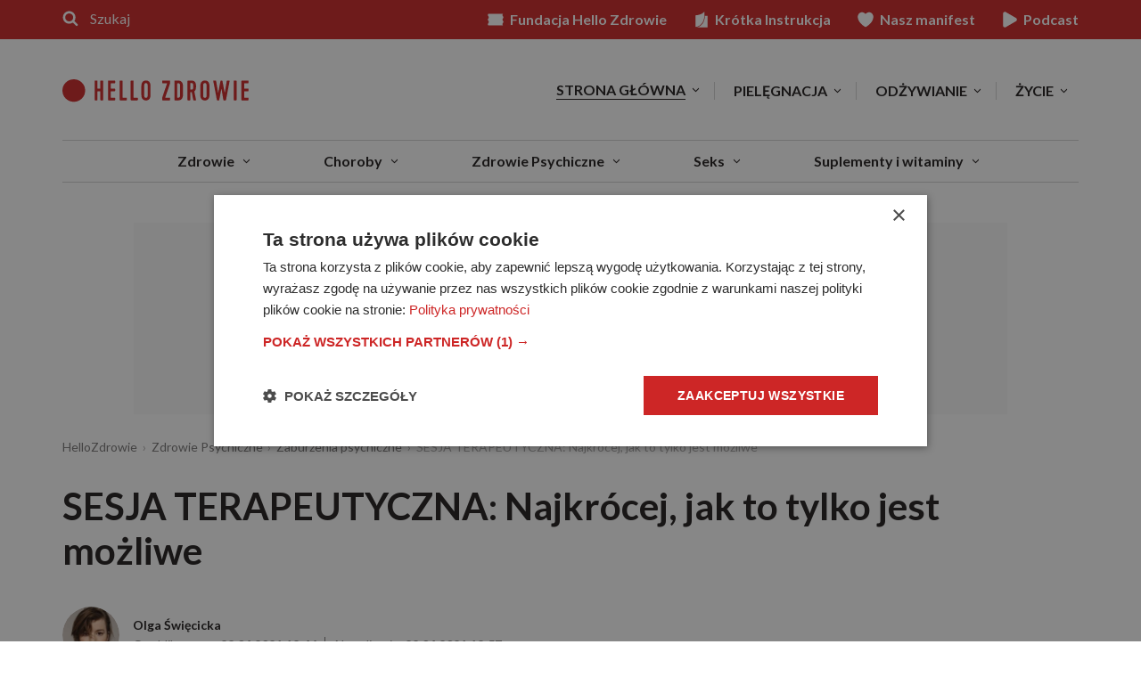

--- FILE ---
content_type: text/css
request_url: https://www.hellozdrowie.pl/wp-content/cache/swift-performance/www.hellozdrowie.pl/css/5f0c55fdb1e51a33d6515f0dac9a7010.css
body_size: 34432
content:
img:is([sizes="auto" i], [sizes^="auto," i]) { contain-intrinsic-size: 3000px 1500px } .wp-block-button__link{color:#fff;background-color:#32373c;border-radius:9999px;box-shadow:none;text-decoration:none;padding:calc(.667em + 2px) calc(1.333em + 2px);font-size:1.125em}.wp-block-file__button{background:#32373c;color:#fff;text-decoration:none} :root{--ep-c-white:#fff;--ep-c-medium-white:#eee;--ep-c-white-gray:#ccc;--ep-c-white-red:#ffe8ed;--ep-c-white-yellow:#fdeeca;--ep-c-medium-gray:#626262;--ep-c-light-gray:#999;--ep-c-black:#000;--ep-c-medium-red:#d73c38;--ep-c-dark-red:#b93431;--ep-c-medium-dark-blue:#0073aa;--ep-status-ok:#6aa000;--ep-status-warning:#e3e600;--ep-status-error:red}:root{--ep-default-icon-color:#82878c}#ep-ab-icon{background-image:url("[data-uri]");background-position:0 6px;background-repeat:no-repeat;background-size:20px;float:left;height:30px;width:26px}#wpadminbar .ep-status-indicator{background-color:#82878c;background-color:var(--ep-default-icon-color);border-radius:100%;display:inline-block;height:10px;margin-right:6px;width:10px}#wpadminbar .ep-status-indicator--success{background-color:#6aa000;background-color:var(--ep-status-ok)}#wpadminbar .ep-status-indicator--warning{background-color:#e3e600;background-color:var(--ep-status-warning)}#wpadminbar .ep-status-indicator--error{background-color:red;background-color:var(--ep-status-error)}#wp-admin-bar-ep-basic-status .ab-item{height:auto!important}#wp-admin-bar-ep-basic-status-summary ul{padding-left:1.5em}#wp-admin-bar-ep-basic-status-summary ul,#wp-admin-bar-ep-basic-status-summary ul li{list-style:disc}#wp-admin-bar-ep-basic-status-summary a{font-weight:700} .archive-section .the-post .entry-header h3.entry-title{font-size:18px}.archive-section-title{border-bottom:1px solid #d3d3d3;padding:0;padding-bottom:15px}.archive-header{margin-top:0;margin-bottom:68px}.archive-header .archive-title{font-size:56px;color:#201d1d;margin-bottom:23px}.archive-title span{font-size:.3164em}.archive-subtitle{font-family:Lato,sans-serif;font-size:18px;margin-bottom:23px;line-height:1.1}.archive-description-wrap{font-size:14px;margin-bottom:60px;max-height:136px;overflow:hidden;position:relative}.archive-description-wrap.slided{max-height:initial;overflow:visible;width:auto}.archive-description-wrap:after{content:'';position:absolute;display:block;height:68px;box-sizing:border-box;bottom:0;left:0;right:0;padding-top:45px;text-align:center;font-size:32px;cursor:pointer;background-repeat:no-repeat;background:center bottom/20px no-repeat,linear-gradient(to bottom,rgba(255,255,255,0) 0,#fff 71%,#fff 100%)}.archive-description-wrap.slided:after{display:none}.archive-description-wrap blockquote p,.archive-description-wrap p{font-size:14px}.archive-description-wrap blockquote{border-color:#cd2626}.archive-description-wrap ul{margin:0 0 15px 15px;padding:0;display:block;list-style-position:inside}.archive-description-wrap ul li{font-family:Merriweather;font-size:14px;line-height:1.3333;margin:0;padding:0;margin-bottom:8px}.archive-description-wrap h2,.archive-description-wrap h3,.archive-description-wrap h4,.archive-description-wrap h5{padding-top:15px}.archive-description-wrap h2:first-child,.archive-description-wrap h3:first-child,.archive-description-wrap h4:first-child,.archive-description-wrap h5:first-child{padding-top:15px}.archive-description-wrap h2{font-size:24px}.archive-description-wrap h3{font-size:18px}.archive-description-wrap h4{font-size:14px}.archive-description-wrap h5{font-size:11px}.archive-terms-cloud-wrap{margin-bottom:60px}.archive-terms-cloud-title{text-transform:uppercase;font-weight:700;font-size:11px;color:#767676;margin-bottom:15px}.archive-terms-cloud-wrap .terms-cloud-item{margin:0}.archive-terms-cloud-wrap .terms-cloud-item a,.archive-terms-cloud-wrap .terms-cloud-item span{margin:0 12px 15px 0}.archive-section{margin-bottom:53px}.archive-section .the-loop{margin:0 -8px}.archive-section-title{font-size:32px;text-align:center;margin-bottom:60px;color:#201d1d}.scroll-top-el{position:fixed;z-index:10000;bottom:35px;right:35px;width:60px;height:60px;border-radius:9999em;background-color:#fff;cursor:pointer;box-shadow:0 2px 4px 0 rgba(0,0,0,.1);color:#ffc500;font-size:37px;text-align:center;padding-top:10px;opacity:0;transition:opacity .3s ease-in-out;pointer-events:none}.scroll-top-el.active{opacity:1;pointer-events:initial}@media(max-width:991px){.archive-section:not(.archive-section-latest) .the-post-archive{width:25%}.archive-terms-cloud-wrap{margin-left:2%}.archive-section-main-query .js-post-date,.archive-section-subcategory .js-post-date{padding-left:0;border-left:0;margin-top:8px}.archive-section-main-query .post-sponsored-badge,.archive-section-subcategory .post-sponsored-badge{left:0;top:0;font-size:10px;width:100%}.archive-header .archive-title{font-size:32px;margin-bottom:15px}}@media(max-width:767px){.scroll-top-el{bottom:20px;right:20px;width:45px;height:45px;font-size:28px;padding-top:8px}.the-loop .the-post .entry-header h3.entry-title{margin-bottom:10px!important;font-size:14px}.archive-section-main-query .js-post-date,.archive-section-subcategory .js-post-date{padding-left:8px;border-left:1px solid rgba(32,29,29,.6);margin-top:0;font-size:14px}.archive-section:not(.archive-section-latest) .the-post-archive{width:50%;float:left}.archive-section:not(.archive-section-latest) .the-post-archive:nth-child(2n+1){clear:both}.archive-section:not(.archive-section-latest) .the-post-archive article{display:table;display:flex;align-items:flex-start;justify-content:flex-start;flex-wrap:wrap}.archive-section:not(.archive-section-latest) .the-post-archive article .the-post-thumbnail-wrap{flex:0 0 30%;width:30%;height:auto}.archive-section:not(.archive-section-latest) .the-post-archive article .the-post-wrap{flex:0 0 70%;padding-left:8px}.archive-terms-cloud-wrap{margin-left:0}.archive-description-wrap{max-height:68px}.archive-section:not(.archive-section-latest) .the-post-archive article .the-post-wrap{text-align:left;padding-left:15px}}@media(max-width:599px){.archive-section-latest h3.entry-title{margin-bottom:8px!important;font-size:18px!important}.archive-section-main-query .the-post-entry-meta,.archive-section-subcategory .the-post-entry-meta{flex-wrap:wrap}.archive-section-main-query .js-post-date,.archive-section-subcategory .js-post-date{width:100%;padding-left:0!important;border-left:0!important;margin-top:8px}.archive-section .the-loop{margin:0}.archive-section:not(.archive-section-latest) .the-post-archive{width:100%}.archive-section:not(.archive-section-latest) .the-post-archive article .the-post-wrap{flex:0 0 66%}.archive-section:not(.archive-section-latest) .the-post-archive article .the-post-thumbnail-wrap{flex:0 0 33%;width:33%}.archive-header .archive-title{font-size:42px}.archive-description-wrap{margin-bottom:38px}.archive-terms-cloud-wrap{margin-bottom:38px}.archive-header{margin-bottom:30px}.archive-section-title{font-size:24px;margin-bottom:30px}.archive-section{margin-bottom:45px}.btn-archive-section{font-size:11px}}.page-template-post-tags-index .archive-header .archive-title{font-size:42px}.page-template-post-tags-index .archive-header{border-bottom:none;margin-bottom:45px}.page-template-post-tags-index .archive-description-wrap{margin-bottom:0}ul.post-tags-index-nav{list-style-type:none;margin:0;margin-bottom:60px;padding:0}ul.post-tags-index-nav li.post-tags-index-nav-item{list-style-type:none;margin:0;padding:0;font-weight:700;font-family:Lato;display:inline-block;vertical-align:top;margin-bottom:8px;margin-right:4px}ul.post-tags-index-nav li.post-tags-index-nav-item a{display:inline-block;text-align:center;vertical-align:top;padding:6px 0;width:38px;color:#534e4c;text-transform:uppercase;background-color:#eaeaea;font-size:24px;transition:.2s color ease-in-out}ul.post-tags-index-nav li.post-tags-index-nav-item a:hover{color:#cd2626}.post-tags-index-section-wrap{margin-bottom:75px;position:relative;padding-left:45px}.post-tags-index-section-wrap:before{content:'';display:block;position:absolute;top:21px;left:0;right:0;border-bottom:1px solid #eaeaea;z-index:1}h2.post-tags-index-section-title{text-align:center;display:inline-block;vertical-align:top;padding:10px 23px;color:#201d1d;background-color:#eaeaea;font-size:24px;margin-bottom:30px;position:relative;z-index:2}h2.post-tags-index-section-popular-title{text-transform:none}ul.post-tags-index-section-tags{list-style-type:none;padding:0;margin:0;-moz-columns:3;columns:3;-moz-column-gap:2em;column-gap:2em}ul.post-tags-index-section-tags li.post-tags-index-section-tag{list-style-type:none;padding:0;margin:0;margin-bottom:15px}ul.post-tags-index-section-tags li.post-tags-index-section-tag a{font-family:Lato;color:#534e4c;font-size:18px}.scroll-top-el{position:fixed;z-index:10000;bottom:35px;right:35px;width:60px;height:60px;border-radius:9999em;background-color:#fff;cursor:pointer;box-shadow:0 2px 4px 0 rgba(0,0,0,.1);color:#ffc500;font-size:37px;text-align:center;padding-top:10px;opacity:0;transition:opacity .3s ease-in-out;pointer-events:none}.scroll-top-el.active{opacity:1;pointer-events:initial}@media(max-width:1199px){ul.post-tags-index-nav li.post-tags-index-nav-item a{font-size:18px;width:30px}}@media(max-width:767px){.post-tags-index-section-wrap{padding-left:15px;margin-bottom:45px}ul.post-tags-index-nav{margin-bottom:45px}.scroll-top-el{bottom:20px;right:20px;width:45px;height:45px;font-size:28px;padding-top:8px}}@media(max-width:599px){ul.post-tags-index-section-tags{-moz-columns:2;columns:2}}@media(max-width:479px){ul.post-tags-index-section-tags{-moz-columns:1;columns:1;-moz-column-gap:0;column-gap:0}}html{font-family:sans-serif;-ms-text-size-adjust:100%;-webkit-text-size-adjust:100%}body{margin:0}article,aside,details,figcaption,figure,footer,header,hgroup,main,menu,nav,section,summary{display:block}audio,canvas,progress,video{display:inline-block;vertical-align:baseline}audio:not([controls]){display:none;height:0}[hidden],template{display:none}a{background-color:transparent}a:active,a:hover{outline:0}abbr[title]{border-bottom:none;text-decoration:underline;text-decoration:underline dotted}b,strong{font-weight:bold}dfn{font-style:italic}h1{font-size:2em;margin:0.67em 0}mark{background:#ff0;color:#000}small{font-size:80%}sub,sup{font-size:75%;line-height:0;position:relative;vertical-align:baseline}sup{top:-0.5em}sub{bottom:-0.25em}img{border:0}svg:not(:root){overflow:hidden}figure{margin:1em 40px}hr{-webkit-box-sizing:content-box;-moz-box-sizing:content-box;box-sizing:content-box;height:0}pre{overflow:auto}code,kbd,pre,samp{font-family:monospace, monospace;font-size:1em}button,input,optgroup,select,textarea{color:inherit;font:inherit;margin:0}button{overflow:visible}button,select{text-transform:none}button,html input[type="button"],input[type="reset"],input[type="submit"]{-webkit-appearance:button;cursor:pointer}button[disabled],html input[disabled]{cursor:default}button::-moz-focus-inner,input::-moz-focus-inner{border:0;padding:0}input{line-height:normal}input[type="checkbox"],input[type="radio"]{-webkit-box-sizing:border-box;-moz-box-sizing:border-box;box-sizing:border-box;padding:0}input[type="number"]::-webkit-inner-spin-button,input[type="number"]::-webkit-outer-spin-button{height:auto}input[type="search"]{-webkit-appearance:textfield;-webkit-box-sizing:content-box;-moz-box-sizing:content-box;box-sizing:content-box}input[type="search"]::-webkit-search-cancel-button,input[type="search"]::-webkit-search-decoration{-webkit-appearance:none}fieldset{border:1px solid #c0c0c0;margin:0 2px;padding:0.35em 0.625em 0.75em}legend{border:0;padding:0}textarea{overflow:auto}optgroup{font-weight:bold}table{border-collapse:collapse;border-spacing:0}td,th{padding:0}*{-webkit-box-sizing:border-box;-moz-box-sizing:border-box;box-sizing:border-box}*:before,*:after{-webkit-box-sizing:border-box;-moz-box-sizing:border-box;box-sizing:border-box}html{font-size:10px;-webkit-tap-highlight-color:rgba(0,0,0,0)}body{font-family:"Helvetica Neue",Helvetica,Arial,sans-serif;font-size:14px;line-height:1.42857143;color:#333;background-color:#fff}input,button,select,textarea{font-family:inherit;font-size:inherit;line-height:inherit}a{color:#337ab7;text-decoration:none}a:hover,a:focus{color:#23527c;text-decoration:underline}a:focus{outline:5px auto -webkit-focus-ring-color;outline-offset:-2px}figure{margin:0}img{vertical-align:middle}.img-responsive{display:block;max-width:100%;height:auto}.img-rounded{border-radius:6px}.img-thumbnail{padding:4px;line-height:1.42857143;background-color:#fff;border:1px solid #ddd;border-radius:4px;-webkit-transition:all .2s ease-in-out;-o-transition:all .2s ease-in-out;transition:all .2s ease-in-out;display:inline-block;max-width:100%;height:auto}.img-circle{border-radius:50%}hr{margin-top:20px;margin-bottom:20px;border:0;border-top:1px solid #eee}.sr-only{position:absolute;width:1px;height:1px;padding:0;margin:-1px;overflow:hidden;clip:rect(0, 0, 0, 0);border:0}.sr-only-focusable:active,.sr-only-focusable:focus{position:static;width:auto;height:auto;margin:0;overflow:visible;clip:auto}[role="button"]{cursor:pointer}.container{padding-right:15px;padding-left:15px;margin-right:auto;margin-left:auto}@media (min-width:768px){.container{width:750px}}@media (min-width:992px){.container{width:970px}}@media (min-width:1200px){.container{width:1170px}}.container-fluid{padding-right:15px;padding-left:15px;margin-right:auto;margin-left:auto}.row{margin-right:-15px;margin-left:-15px}.row-no-gutters{margin-right:0;margin-left:0}.row-no-gutters [class*="col-"]{padding-right:0;padding-left:0}.col-xs-1, .col-sm-1, .col-md-1, .col-lg-1, .col-xs-2, .col-sm-2, .col-md-2, .col-lg-2, .col-xs-3, .col-sm-3, .col-md-3, .col-lg-3, .col-xs-4, .col-sm-4, .col-md-4, .col-lg-4, .col-xs-5, .col-sm-5, .col-md-5, .col-lg-5, .col-xs-6, .col-sm-6, .col-md-6, .col-lg-6, .col-xs-7, .col-sm-7, .col-md-7, .col-lg-7, .col-xs-8, .col-sm-8, .col-md-8, .col-lg-8, .col-xs-9, .col-sm-9, .col-md-9, .col-lg-9, .col-xs-10, .col-sm-10, .col-md-10, .col-lg-10, .col-xs-11, .col-sm-11, .col-md-11, .col-lg-11, .col-xs-12, .col-sm-12, .col-md-12, .col-lg-12{position:relative;min-height:1px;padding-right:15px;padding-left:15px}.col-xs-1, .col-xs-2, .col-xs-3, .col-xs-4, .col-xs-5, .col-xs-6, .col-xs-7, .col-xs-8, .col-xs-9, .col-xs-10, .col-xs-11, .col-xs-12{float:left}.col-xs-12{width:100%}.col-xs-11{width:91.66666667%}.col-xs-10{width:83.33333333%}.col-xs-9{width:75%}.col-xs-8{width:66.66666667%}.col-xs-7{width:58.33333333%}.col-xs-6{width:50%}.col-xs-5{width:41.66666667%}.col-xs-4{width:33.33333333%}.col-xs-3{width:25%}.col-xs-2{width:16.66666667%}.col-xs-1{width:8.33333333%}.col-xs-pull-12{right:100%}.col-xs-pull-11{right:91.66666667%}.col-xs-pull-10{right:83.33333333%}.col-xs-pull-9{right:75%}.col-xs-pull-8{right:66.66666667%}.col-xs-pull-7{right:58.33333333%}.col-xs-pull-6{right:50%}.col-xs-pull-5{right:41.66666667%}.col-xs-pull-4{right:33.33333333%}.col-xs-pull-3{right:25%}.col-xs-pull-2{right:16.66666667%}.col-xs-pull-1{right:8.33333333%}.col-xs-pull-0{right:auto}.col-xs-push-12{left:100%}.col-xs-push-11{left:91.66666667%}.col-xs-push-10{left:83.33333333%}.col-xs-push-9{left:75%}.col-xs-push-8{left:66.66666667%}.col-xs-push-7{left:58.33333333%}.col-xs-push-6{left:50%}.col-xs-push-5{left:41.66666667%}.col-xs-push-4{left:33.33333333%}.col-xs-push-3{left:25%}.col-xs-push-2{left:16.66666667%}.col-xs-push-1{left:8.33333333%}.col-xs-push-0{left:auto}.col-xs-offset-12{margin-left:100%}.col-xs-offset-11{margin-left:91.66666667%}.col-xs-offset-10{margin-left:83.33333333%}.col-xs-offset-9{margin-left:75%}.col-xs-offset-8{margin-left:66.66666667%}.col-xs-offset-7{margin-left:58.33333333%}.col-xs-offset-6{margin-left:50%}.col-xs-offset-5{margin-left:41.66666667%}.col-xs-offset-4{margin-left:33.33333333%}.col-xs-offset-3{margin-left:25%}.col-xs-offset-2{margin-left:16.66666667%}.col-xs-offset-1{margin-left:8.33333333%}.col-xs-offset-0{margin-left:0}@media (min-width:768px){.col-sm-1, .col-sm-2, .col-sm-3, .col-sm-4, .col-sm-5, .col-sm-6, .col-sm-7, .col-sm-8, .col-sm-9, .col-sm-10, .col-sm-11, .col-sm-12{float:left}.col-sm-12{width:100%}.col-sm-11{width:91.66666667%}.col-sm-10{width:83.33333333%}.col-sm-9{width:75%}.col-sm-8{width:66.66666667%}.col-sm-7{width:58.33333333%}.col-sm-6{width:50%}.col-sm-5{width:41.66666667%}.col-sm-4{width:33.33333333%}.col-sm-3{width:25%}.col-sm-2{width:16.66666667%}.col-sm-1{width:8.33333333%}.col-sm-pull-12{right:100%}.col-sm-pull-11{right:91.66666667%}.col-sm-pull-10{right:83.33333333%}.col-sm-pull-9{right:75%}.col-sm-pull-8{right:66.66666667%}.col-sm-pull-7{right:58.33333333%}.col-sm-pull-6{right:50%}.col-sm-pull-5{right:41.66666667%}.col-sm-pull-4{right:33.33333333%}.col-sm-pull-3{right:25%}.col-sm-pull-2{right:16.66666667%}.col-sm-pull-1{right:8.33333333%}.col-sm-pull-0{right:auto}.col-sm-push-12{left:100%}.col-sm-push-11{left:91.66666667%}.col-sm-push-10{left:83.33333333%}.col-sm-push-9{left:75%}.col-sm-push-8{left:66.66666667%}.col-sm-push-7{left:58.33333333%}.col-sm-push-6{left:50%}.col-sm-push-5{left:41.66666667%}.col-sm-push-4{left:33.33333333%}.col-sm-push-3{left:25%}.col-sm-push-2{left:16.66666667%}.col-sm-push-1{left:8.33333333%}.col-sm-push-0{left:auto}.col-sm-offset-12{margin-left:100%}.col-sm-offset-11{margin-left:91.66666667%}.col-sm-offset-10{margin-left:83.33333333%}.col-sm-offset-9{margin-left:75%}.col-sm-offset-8{margin-left:66.66666667%}.col-sm-offset-7{margin-left:58.33333333%}.col-sm-offset-6{margin-left:50%}.col-sm-offset-5{margin-left:41.66666667%}.col-sm-offset-4{margin-left:33.33333333%}.col-sm-offset-3{margin-left:25%}.col-sm-offset-2{margin-left:16.66666667%}.col-sm-offset-1{margin-left:8.33333333%}.col-sm-offset-0{margin-left:0}}@media (min-width:992px){.col-md-1, .col-md-2, .col-md-3, .col-md-4, .col-md-5, .col-md-6, .col-md-7, .col-md-8, .col-md-9, .col-md-10, .col-md-11, .col-md-12{float:left}.col-md-12{width:100%}.col-md-11{width:91.66666667%}.col-md-10{width:83.33333333%}.col-md-9{width:75%}.col-md-8{width:66.66666667%}.col-md-7{width:58.33333333%}.col-md-6{width:50%}.col-md-5{width:41.66666667%}.col-md-4{width:33.33333333%}.col-md-3{width:25%}.col-md-2{width:16.66666667%}.col-md-1{width:8.33333333%}.col-md-pull-12{right:100%}.col-md-pull-11{right:91.66666667%}.col-md-pull-10{right:83.33333333%}.col-md-pull-9{right:75%}.col-md-pull-8{right:66.66666667%}.col-md-pull-7{right:58.33333333%}.col-md-pull-6{right:50%}.col-md-pull-5{right:41.66666667%}.col-md-pull-4{right:33.33333333%}.col-md-pull-3{right:25%}.col-md-pull-2{right:16.66666667%}.col-md-pull-1{right:8.33333333%}.col-md-pull-0{right:auto}.col-md-push-12{left:100%}.col-md-push-11{left:91.66666667%}.col-md-push-10{left:83.33333333%}.col-md-push-9{left:75%}.col-md-push-8{left:66.66666667%}.col-md-push-7{left:58.33333333%}.col-md-push-6{left:50%}.col-md-push-5{left:41.66666667%}.col-md-push-4{left:33.33333333%}.col-md-push-3{left:25%}.col-md-push-2{left:16.66666667%}.col-md-push-1{left:8.33333333%}.col-md-push-0{left:auto}.col-md-offset-12{margin-left:100%}.col-md-offset-11{margin-left:91.66666667%}.col-md-offset-10{margin-left:83.33333333%}.col-md-offset-9{margin-left:75%}.col-md-offset-8{margin-left:66.66666667%}.col-md-offset-7{margin-left:58.33333333%}.col-md-offset-6{margin-left:50%}.col-md-offset-5{margin-left:41.66666667%}.col-md-offset-4{margin-left:33.33333333%}.col-md-offset-3{margin-left:25%}.col-md-offset-2{margin-left:16.66666667%}.col-md-offset-1{margin-left:8.33333333%}.col-md-offset-0{margin-left:0}}@media (min-width:1200px){.col-lg-1, .col-lg-2, .col-lg-3, .col-lg-4, .col-lg-5, .col-lg-6, .col-lg-7, .col-lg-8, .col-lg-9, .col-lg-10, .col-lg-11, .col-lg-12{float:left}.col-lg-12{width:100%}.col-lg-11{width:91.66666667%}.col-lg-10{width:83.33333333%}.col-lg-9{width:75%}.col-lg-8{width:66.66666667%}.col-lg-7{width:58.33333333%}.col-lg-6{width:50%}.col-lg-5{width:41.66666667%}.col-lg-4{width:33.33333333%}.col-lg-3{width:25%}.col-lg-2{width:16.66666667%}.col-lg-1{width:8.33333333%}.col-lg-pull-12{right:100%}.col-lg-pull-11{right:91.66666667%}.col-lg-pull-10{right:83.33333333%}.col-lg-pull-9{right:75%}.col-lg-pull-8{right:66.66666667%}.col-lg-pull-7{right:58.33333333%}.col-lg-pull-6{right:50%}.col-lg-pull-5{right:41.66666667%}.col-lg-pull-4{right:33.33333333%}.col-lg-pull-3{right:25%}.col-lg-pull-2{right:16.66666667%}.col-lg-pull-1{right:8.33333333%}.col-lg-pull-0{right:auto}.col-lg-push-12{left:100%}.col-lg-push-11{left:91.66666667%}.col-lg-push-10{left:83.33333333%}.col-lg-push-9{left:75%}.col-lg-push-8{left:66.66666667%}.col-lg-push-7{left:58.33333333%}.col-lg-push-6{left:50%}.col-lg-push-5{left:41.66666667%}.col-lg-push-4{left:33.33333333%}.col-lg-push-3{left:25%}.col-lg-push-2{left:16.66666667%}.col-lg-push-1{left:8.33333333%}.col-lg-push-0{left:auto}.col-lg-offset-12{margin-left:100%}.col-lg-offset-11{margin-left:91.66666667%}.col-lg-offset-10{margin-left:83.33333333%}.col-lg-offset-9{margin-left:75%}.col-lg-offset-8{margin-left:66.66666667%}.col-lg-offset-7{margin-left:58.33333333%}.col-lg-offset-6{margin-left:50%}.col-lg-offset-5{margin-left:41.66666667%}.col-lg-offset-4{margin-left:33.33333333%}.col-lg-offset-3{margin-left:25%}.col-lg-offset-2{margin-left:16.66666667%}.col-lg-offset-1{margin-left:8.33333333%}.col-lg-offset-0{margin-left:0}}table{background-color:transparent}table col[class*="col-"]{position:static;display:table-column;float:none}table td[class*="col-"],table th[class*="col-"]{position:static;display:table-cell;float:none}caption{padding-top:8px;padding-bottom:8px;color:#777;text-align:left}th{text-align:left}.table{width:100%;max-width:100%;margin-bottom:20px}.table>thead>tr>th,.table>tbody>tr>th,.table>tfoot>tr>th,.table>thead>tr>td,.table>tbody>tr>td,.table>tfoot>tr>td{padding:8px;line-height:1.42857143;vertical-align:top;border-top:1px solid #ddd}.table>thead>tr>th{vertical-align:bottom;border-bottom:2px solid #ddd}.table>caption+thead>tr:first-child>th,.table>colgroup+thead>tr:first-child>th,.table>thead:first-child>tr:first-child>th,.table>caption+thead>tr:first-child>td,.table>colgroup+thead>tr:first-child>td,.table>thead:first-child>tr:first-child>td{border-top:0}.table>tbody+tbody{border-top:2px solid #ddd}.table .table{background-color:#fff}.table-condensed>thead>tr>th,.table-condensed>tbody>tr>th,.table-condensed>tfoot>tr>th,.table-condensed>thead>tr>td,.table-condensed>tbody>tr>td,.table-condensed>tfoot>tr>td{padding:5px}.table-bordered{border:1px solid #ddd}.table-bordered>thead>tr>th,.table-bordered>tbody>tr>th,.table-bordered>tfoot>tr>th,.table-bordered>thead>tr>td,.table-bordered>tbody>tr>td,.table-bordered>tfoot>tr>td{border:1px solid #ddd}.table-bordered>thead>tr>th,.table-bordered>thead>tr>td{border-bottom-width:2px}.table-striped>tbody>tr:nth-of-type(odd){background-color:#f9f9f9}.table-hover>tbody>tr:hover{background-color:#f5f5f5}.table>thead>tr>td.active,.table>tbody>tr>td.active,.table>tfoot>tr>td.active,.table>thead>tr>th.active,.table>tbody>tr>th.active,.table>tfoot>tr>th.active,.table>thead>tr.active>td,.table>tbody>tr.active>td,.table>tfoot>tr.active>td,.table>thead>tr.active>th,.table>tbody>tr.active>th,.table>tfoot>tr.active>th{background-color:#f5f5f5}.table-hover>tbody>tr>td.active:hover,.table-hover>tbody>tr>th.active:hover,.table-hover>tbody>tr.active:hover>td,.table-hover>tbody>tr:hover>.active,.table-hover>tbody>tr.active:hover>th{background-color:#e8e8e8}.table>thead>tr>td.success,.table>tbody>tr>td.success,.table>tfoot>tr>td.success,.table>thead>tr>th.success,.table>tbody>tr>th.success,.table>tfoot>tr>th.success,.table>thead>tr.success>td,.table>tbody>tr.success>td,.table>tfoot>tr.success>td,.table>thead>tr.success>th,.table>tbody>tr.success>th,.table>tfoot>tr.success>th{background-color:#dff0d8}.table-hover>tbody>tr>td.success:hover,.table-hover>tbody>tr>th.success:hover,.table-hover>tbody>tr.success:hover>td,.table-hover>tbody>tr:hover>.success,.table-hover>tbody>tr.success:hover>th{background-color:#d0e9c6}.table>thead>tr>td.info,.table>tbody>tr>td.info,.table>tfoot>tr>td.info,.table>thead>tr>th.info,.table>tbody>tr>th.info,.table>tfoot>tr>th.info,.table>thead>tr.info>td,.table>tbody>tr.info>td,.table>tfoot>tr.info>td,.table>thead>tr.info>th,.table>tbody>tr.info>th,.table>tfoot>tr.info>th{background-color:#d9edf7}.table-hover>tbody>tr>td.info:hover,.table-hover>tbody>tr>th.info:hover,.table-hover>tbody>tr.info:hover>td,.table-hover>tbody>tr:hover>.info,.table-hover>tbody>tr.info:hover>th{background-color:#c4e3f3}.table>thead>tr>td.warning,.table>tbody>tr>td.warning,.table>tfoot>tr>td.warning,.table>thead>tr>th.warning,.table>tbody>tr>th.warning,.table>tfoot>tr>th.warning,.table>thead>tr.warning>td,.table>tbody>tr.warning>td,.table>tfoot>tr.warning>td,.table>thead>tr.warning>th,.table>tbody>tr.warning>th,.table>tfoot>tr.warning>th{background-color:#fcf8e3}.table-hover>tbody>tr>td.warning:hover,.table-hover>tbody>tr>th.warning:hover,.table-hover>tbody>tr.warning:hover>td,.table-hover>tbody>tr:hover>.warning,.table-hover>tbody>tr.warning:hover>th{background-color:#faf2cc}.table>thead>tr>td.danger,.table>tbody>tr>td.danger,.table>tfoot>tr>td.danger,.table>thead>tr>th.danger,.table>tbody>tr>th.danger,.table>tfoot>tr>th.danger,.table>thead>tr.danger>td,.table>tbody>tr.danger>td,.table>tfoot>tr.danger>td,.table>thead>tr.danger>th,.table>tbody>tr.danger>th,.table>tfoot>tr.danger>th{background-color:#f2dede}.table-hover>tbody>tr>td.danger:hover,.table-hover>tbody>tr>th.danger:hover,.table-hover>tbody>tr.danger:hover>td,.table-hover>tbody>tr:hover>.danger,.table-hover>tbody>tr.danger:hover>th{background-color:#ebcccc}.table-responsive{min-height:.01%;overflow-x:auto}@media screen and (max-width:767px){.table-responsive{width:100%;margin-bottom:15px;overflow-y:hidden;-ms-overflow-style:-ms-autohiding-scrollbar;border:1px solid #ddd}.table-responsive>.table{margin-bottom:0}.table-responsive>.table>thead>tr>th,.table-responsive>.table>tbody>tr>th,.table-responsive>.table>tfoot>tr>th,.table-responsive>.table>thead>tr>td,.table-responsive>.table>tbody>tr>td,.table-responsive>.table>tfoot>tr>td{white-space:nowrap}.table-responsive>.table-bordered{border:0}.table-responsive>.table-bordered>thead>tr>th:first-child,.table-responsive>.table-bordered>tbody>tr>th:first-child,.table-responsive>.table-bordered>tfoot>tr>th:first-child,.table-responsive>.table-bordered>thead>tr>td:first-child,.table-responsive>.table-bordered>tbody>tr>td:first-child,.table-responsive>.table-bordered>tfoot>tr>td:first-child{border-left:0}.table-responsive>.table-bordered>thead>tr>th:last-child,.table-responsive>.table-bordered>tbody>tr>th:last-child,.table-responsive>.table-bordered>tfoot>tr>th:last-child,.table-responsive>.table-bordered>thead>tr>td:last-child,.table-responsive>.table-bordered>tbody>tr>td:last-child,.table-responsive>.table-bordered>tfoot>tr>td:last-child{border-right:0}.table-responsive>.table-bordered>tbody>tr:last-child>th,.table-responsive>.table-bordered>tfoot>tr:last-child>th,.table-responsive>.table-bordered>tbody>tr:last-child>td,.table-responsive>.table-bordered>tfoot>tr:last-child>td{border-bottom:0}}fieldset{min-width:0;padding:0;margin:0;border:0}legend{display:block;width:100%;padding:0;margin-bottom:20px;font-size:21px;line-height:inherit;color:#333;border:0;border-bottom:1px solid #e5e5e5}label{display:inline-block;max-width:100%;margin-bottom:5px;font-weight:700}input[type="search"]{-webkit-box-sizing:border-box;-moz-box-sizing:border-box;box-sizing:border-box;-webkit-appearance:none;appearance:none}input[type="radio"],input[type="checkbox"]{margin:4px 0 0;margin-top:1px \9;line-height:normal}input[type="radio"][disabled],input[type="checkbox"][disabled],input[type="radio"].disabled,input[type="checkbox"].disabled,fieldset[disabled] input[type="radio"],fieldset[disabled] input[type="checkbox"]{cursor:not-allowed}input[type="file"]{display:block}input[type="range"]{display:block;width:100%}select[multiple],select[size]{height:auto}input[type="file"]:focus,input[type="radio"]:focus,input[type="checkbox"]:focus{outline:5px auto -webkit-focus-ring-color;outline-offset:-2px}output{display:block;padding-top:7px;font-size:14px;line-height:1.42857143;color:#555}.form-control{display:block;width:100%;height:34px;padding:6px 12px;font-size:14px;line-height:1.42857143;color:#555;background-color:#fff;background-image:none;border:1px solid #ccc;border-radius:4px;-webkit-box-shadow:inset 0 1px 1px rgba(0,0,0,0.075);box-shadow:inset 0 1px 1px rgba(0,0,0,0.075);-webkit-transition:border-color ease-in-out .15s, -webkit-box-shadow ease-in-out .15s;-o-transition:border-color ease-in-out .15s, box-shadow ease-in-out .15s;transition:border-color ease-in-out .15s, box-shadow ease-in-out .15s}.form-control:focus{border-color:#66afe9;outline:0;-webkit-box-shadow:inset 0 1px 1px rgba(0, 0, 0, .075), 0 0 8px rgba(102, 175, 233, 0.6);box-shadow:inset 0 1px 1px rgba(0, 0, 0, .075), 0 0 8px rgba(102, 175, 233, 0.6)}.form-control::-moz-placeholder{color:#999;opacity:1}.form-control:-ms-input-placeholder{color:#999}.form-control::-webkit-input-placeholder{color:#999}.form-control::-ms-expand{background-color:transparent;border:0}.form-control[disabled],.form-control[readonly],fieldset[disabled] .form-control{background-color:#eee;opacity:1}.form-control[disabled],fieldset[disabled] .form-control{cursor:not-allowed}textarea.form-control{height:auto}@media screen and (-webkit-min-device-pixel-ratio:0){input[type="date"].form-control,input[type="time"].form-control,input[type="datetime-local"].form-control,input[type="month"].form-control{line-height:34px}input[type="date"].input-sm,input[type="time"].input-sm,input[type="datetime-local"].input-sm,input[type="month"].input-sm,.input-group-sm input[type="date"],.input-group-sm input[type="time"],.input-group-sm input[type="datetime-local"],.input-group-sm input[type="month"]{line-height:30px}input[type="date"].input-lg,input[type="time"].input-lg,input[type="datetime-local"].input-lg,input[type="month"].input-lg,.input-group-lg input[type="date"],.input-group-lg input[type="time"],.input-group-lg input[type="datetime-local"],.input-group-lg input[type="month"]{line-height:46px}}.form-group{margin-bottom:15px}.radio,.checkbox{position:relative;display:block;margin-top:10px;margin-bottom:10px}.radio.disabled label,.checkbox.disabled label,fieldset[disabled] .radio label,fieldset[disabled] .checkbox label{cursor:not-allowed}.radio label,.checkbox label{min-height:20px;padding-left:20px;margin-bottom:0;font-weight:400;cursor:pointer}.radio input[type="radio"],.radio-inline input[type="radio"],.checkbox input[type="checkbox"],.checkbox-inline input[type="checkbox"]{position:absolute;margin-top:4px \9;margin-left:-20px}.radio+.radio,.checkbox+.checkbox{margin-top:-5px}.radio-inline,.checkbox-inline{position:relative;display:inline-block;padding-left:20px;margin-bottom:0;font-weight:400;vertical-align:middle;cursor:pointer}.radio-inline.disabled,.checkbox-inline.disabled,fieldset[disabled] .radio-inline,fieldset[disabled] .checkbox-inline{cursor:not-allowed}.radio-inline+.radio-inline,.checkbox-inline+.checkbox-inline{margin-top:0;margin-left:10px}.form-control-static{min-height:34px;padding-top:7px;padding-bottom:7px;margin-bottom:0}.form-control-static.input-lg,.form-control-static.input-sm{padding-right:0;padding-left:0}.input-sm{height:30px;padding:5px 10px;font-size:12px;line-height:1.5;border-radius:3px}select.input-sm{height:30px;line-height:30px}textarea.input-sm,select[multiple].input-sm{height:auto}.form-group-sm .form-control{height:30px;padding:5px 10px;font-size:12px;line-height:1.5;border-radius:3px}.form-group-sm select.form-control{height:30px;line-height:30px}.form-group-sm textarea.form-control,.form-group-sm select[multiple].form-control{height:auto}.form-group-sm .form-control-static{height:30px;min-height:32px;padding:6px 10px;font-size:12px;line-height:1.5}.input-lg{height:46px;padding:10px 16px;font-size:18px;line-height:1.3333333;border-radius:6px}select.input-lg{height:46px;line-height:46px}textarea.input-lg,select[multiple].input-lg{height:auto}.form-group-lg .form-control{height:46px;padding:10px 16px;font-size:18px;line-height:1.3333333;border-radius:6px}.form-group-lg select.form-control{height:46px;line-height:46px}.form-group-lg textarea.form-control,.form-group-lg select[multiple].form-control{height:auto}.form-group-lg .form-control-static{height:46px;min-height:38px;padding:11px 16px;font-size:18px;line-height:1.3333333}.has-feedback{position:relative}.has-feedback .form-control{padding-right:42.5px}.form-control-feedback{position:absolute;top:0;right:0;z-index:2;display:block;width:34px;height:34px;line-height:34px;text-align:center;pointer-events:none}.input-lg+.form-control-feedback,.input-group-lg+.form-control-feedback,.form-group-lg .form-control+.form-control-feedback{width:46px;height:46px;line-height:46px}.input-sm+.form-control-feedback,.input-group-sm+.form-control-feedback,.form-group-sm .form-control+.form-control-feedback{width:30px;height:30px;line-height:30px}.has-success .help-block,.has-success .control-label,.has-success .radio,.has-success .checkbox,.has-success .radio-inline,.has-success .checkbox-inline,.has-success.radio label,.has-success.checkbox label,.has-success.radio-inline label,.has-success.checkbox-inline label{color:#3c763d}.has-success .form-control{border-color:#3c763d;-webkit-box-shadow:inset 0 1px 1px rgba(0,0,0,0.075);box-shadow:inset 0 1px 1px rgba(0,0,0,0.075)}.has-success .form-control:focus{border-color:#2b542c;-webkit-box-shadow:inset 0 1px 1px rgba(0,0,0,0.075),0 0 6px #67b168;box-shadow:inset 0 1px 1px rgba(0,0,0,0.075),0 0 6px #67b168}.has-success .input-group-addon{color:#3c763d;background-color:#dff0d8;border-color:#3c763d}.has-success .form-control-feedback{color:#3c763d}.has-warning .help-block,.has-warning .control-label,.has-warning .radio,.has-warning .checkbox,.has-warning .radio-inline,.has-warning .checkbox-inline,.has-warning.radio label,.has-warning.checkbox label,.has-warning.radio-inline label,.has-warning.checkbox-inline label{color:#8a6d3b}.has-warning .form-control{border-color:#8a6d3b;-webkit-box-shadow:inset 0 1px 1px rgba(0,0,0,0.075);box-shadow:inset 0 1px 1px rgba(0,0,0,0.075)}.has-warning .form-control:focus{border-color:#66512c;-webkit-box-shadow:inset 0 1px 1px rgba(0,0,0,0.075),0 0 6px #c0a16b;box-shadow:inset 0 1px 1px rgba(0,0,0,0.075),0 0 6px #c0a16b}.has-warning .input-group-addon{color:#8a6d3b;background-color:#fcf8e3;border-color:#8a6d3b}.has-warning .form-control-feedback{color:#8a6d3b}.has-error .help-block,.has-error .control-label,.has-error .radio,.has-error .checkbox,.has-error .radio-inline,.has-error .checkbox-inline,.has-error.radio label,.has-error.checkbox label,.has-error.radio-inline label,.has-error.checkbox-inline label{color:#a94442}.has-error .form-control{border-color:#a94442;-webkit-box-shadow:inset 0 1px 1px rgba(0,0,0,0.075);box-shadow:inset 0 1px 1px rgba(0,0,0,0.075)}.has-error .form-control:focus{border-color:#843534;-webkit-box-shadow:inset 0 1px 1px rgba(0,0,0,0.075),0 0 6px #ce8483;box-shadow:inset 0 1px 1px rgba(0,0,0,0.075),0 0 6px #ce8483}.has-error .input-group-addon{color:#a94442;background-color:#f2dede;border-color:#a94442}.has-error .form-control-feedback{color:#a94442}.has-feedback label~.form-control-feedback{top:25px}.has-feedback label.sr-only~.form-control-feedback{top:0}.help-block{display:block;margin-top:5px;margin-bottom:10px;color:#737373}@media (min-width:768px){.form-inline .form-group{display:inline-block;margin-bottom:0;vertical-align:middle}.form-inline .form-control{display:inline-block;width:auto;vertical-align:middle}.form-inline .form-control-static{display:inline-block}.form-inline .input-group{display:inline-table;vertical-align:middle}.form-inline .input-group .input-group-addon,.form-inline .input-group .input-group-btn,.form-inline .input-group .form-control{width:auto}.form-inline .input-group>.form-control{width:100%}.form-inline .control-label{margin-bottom:0;vertical-align:middle}.form-inline .radio,.form-inline .checkbox{display:inline-block;margin-top:0;margin-bottom:0;vertical-align:middle}.form-inline .radio label,.form-inline .checkbox label{padding-left:0}.form-inline .radio input[type="radio"],.form-inline .checkbox input[type="checkbox"]{position:relative;margin-left:0}.form-inline .has-feedback .form-control-feedback{top:0}}.form-horizontal .radio,.form-horizontal .checkbox,.form-horizontal .radio-inline,.form-horizontal .checkbox-inline{padding-top:7px;margin-top:0;margin-bottom:0}.form-horizontal .radio,.form-horizontal .checkbox{min-height:27px}.form-horizontal .form-group{margin-right:-15px;margin-left:-15px}@media (min-width:768px){.form-horizontal .control-label{padding-top:7px;margin-bottom:0;text-align:right}}.form-horizontal .has-feedback .form-control-feedback{right:15px}@media (min-width:768px){.form-horizontal .form-group-lg .control-label{padding-top:11px;font-size:18px}}@media (min-width:768px){.form-horizontal .form-group-sm .control-label{padding-top:6px;font-size:12px}}.btn{display:inline-block;margin-bottom:0;font-weight:normal;text-align:center;white-space:nowrap;vertical-align:middle;-ms-touch-action:manipulation;touch-action:manipulation;cursor:pointer;background-image:none;border:1px solid transparent;padding:6px 12px;font-size:14px;line-height:1.42857143;border-radius:4px;-webkit-user-select:none;-moz-user-select:none;-ms-user-select:none;user-select:none}.btn:focus,.btn:active:focus,.btn.active:focus,.btn.focus,.btn:active.focus,.btn.active.focus{outline:5px auto -webkit-focus-ring-color;outline-offset:-2px}.btn:hover,.btn:focus,.btn.focus{color:#333;text-decoration:none}.btn:active,.btn.active{background-image:none;outline:0;-webkit-box-shadow:inset 0 3px 5px rgba(0,0,0,0.125);box-shadow:inset 0 3px 5px rgba(0,0,0,0.125)}.btn.disabled,.btn[disabled],fieldset[disabled] .btn{cursor:not-allowed;filter:alpha(opacity=65);opacity:.65;-webkit-box-shadow:none;box-shadow:none}a.btn.disabled,fieldset[disabled] a.btn{pointer-events:none}.btn-default{color:#333;background-color:#fff;border-color:#ccc}.btn-default:focus,.btn-default.focus{color:#333;background-color:#e6e6e6;border-color:#8c8c8c}.btn-default:hover{color:#333;background-color:#e6e6e6;border-color:#adadad}.btn-default:active,.btn-default.active,.open>.dropdown-toggle.btn-default{color:#333;background-color:#e6e6e6;background-image:none;border-color:#adadad}.btn-default:active:hover,.btn-default.active:hover,.open>.dropdown-toggle.btn-default:hover,.btn-default:active:focus,.btn-default.active:focus,.open>.dropdown-toggle.btn-default:focus,.btn-default:active.focus,.btn-default.active.focus,.open>.dropdown-toggle.btn-default.focus{color:#333;background-color:#d4d4d4;border-color:#8c8c8c}.btn-default.disabled:hover,.btn-default[disabled]:hover,fieldset[disabled] .btn-default:hover,.btn-default.disabled:focus,.btn-default[disabled]:focus,fieldset[disabled] .btn-default:focus,.btn-default.disabled.focus,.btn-default[disabled].focus,fieldset[disabled] .btn-default.focus{background-color:#fff;border-color:#ccc}.btn-default .badge{color:#fff;background-color:#333}.btn-primary{color:#fff;background-color:#337ab7;border-color:#2e6da4}.btn-primary:focus,.btn-primary.focus{color:#fff;background-color:#286090;border-color:#122b40}.btn-primary:hover{color:#fff;background-color:#286090;border-color:#204d74}.btn-primary:active,.btn-primary.active,.open>.dropdown-toggle.btn-primary{color:#fff;background-color:#286090;background-image:none;border-color:#204d74}.btn-primary:active:hover,.btn-primary.active:hover,.open>.dropdown-toggle.btn-primary:hover,.btn-primary:active:focus,.btn-primary.active:focus,.open>.dropdown-toggle.btn-primary:focus,.btn-primary:active.focus,.btn-primary.active.focus,.open>.dropdown-toggle.btn-primary.focus{color:#fff;background-color:#204d74;border-color:#122b40}.btn-primary.disabled:hover,.btn-primary[disabled]:hover,fieldset[disabled] .btn-primary:hover,.btn-primary.disabled:focus,.btn-primary[disabled]:focus,fieldset[disabled] .btn-primary:focus,.btn-primary.disabled.focus,.btn-primary[disabled].focus,fieldset[disabled] .btn-primary.focus{background-color:#337ab7;border-color:#2e6da4}.btn-primary .badge{color:#337ab7;background-color:#fff}.btn-success{color:#fff;background-color:#5cb85c;border-color:#4cae4c}.btn-success:focus,.btn-success.focus{color:#fff;background-color:#449d44;border-color:#255625}.btn-success:hover{color:#fff;background-color:#449d44;border-color:#398439}.btn-success:active,.btn-success.active,.open>.dropdown-toggle.btn-success{color:#fff;background-color:#449d44;background-image:none;border-color:#398439}.btn-success:active:hover,.btn-success.active:hover,.open>.dropdown-toggle.btn-success:hover,.btn-success:active:focus,.btn-success.active:focus,.open>.dropdown-toggle.btn-success:focus,.btn-success:active.focus,.btn-success.active.focus,.open>.dropdown-toggle.btn-success.focus{color:#fff;background-color:#398439;border-color:#255625}.btn-success.disabled:hover,.btn-success[disabled]:hover,fieldset[disabled] .btn-success:hover,.btn-success.disabled:focus,.btn-success[disabled]:focus,fieldset[disabled] .btn-success:focus,.btn-success.disabled.focus,.btn-success[disabled].focus,fieldset[disabled] .btn-success.focus{background-color:#5cb85c;border-color:#4cae4c}.btn-success .badge{color:#5cb85c;background-color:#fff}.btn-info{color:#fff;background-color:#5bc0de;border-color:#46b8da}.btn-info:focus,.btn-info.focus{color:#fff;background-color:#31b0d5;border-color:#1b6d85}.btn-info:hover{color:#fff;background-color:#31b0d5;border-color:#269abc}.btn-info:active,.btn-info.active,.open>.dropdown-toggle.btn-info{color:#fff;background-color:#31b0d5;background-image:none;border-color:#269abc}.btn-info:active:hover,.btn-info.active:hover,.open>.dropdown-toggle.btn-info:hover,.btn-info:active:focus,.btn-info.active:focus,.open>.dropdown-toggle.btn-info:focus,.btn-info:active.focus,.btn-info.active.focus,.open>.dropdown-toggle.btn-info.focus{color:#fff;background-color:#269abc;border-color:#1b6d85}.btn-info.disabled:hover,.btn-info[disabled]:hover,fieldset[disabled] .btn-info:hover,.btn-info.disabled:focus,.btn-info[disabled]:focus,fieldset[disabled] .btn-info:focus,.btn-info.disabled.focus,.btn-info[disabled].focus,fieldset[disabled] .btn-info.focus{background-color:#5bc0de;border-color:#46b8da}.btn-info .badge{color:#5bc0de;background-color:#fff}.btn-warning{color:#fff;background-color:#f0ad4e;border-color:#eea236}.btn-warning:focus,.btn-warning.focus{color:#fff;background-color:#ec971f;border-color:#985f0d}.btn-warning:hover{color:#fff;background-color:#ec971f;border-color:#d58512}.btn-warning:active,.btn-warning.active,.open>.dropdown-toggle.btn-warning{color:#fff;background-color:#ec971f;background-image:none;border-color:#d58512}.btn-warning:active:hover,.btn-warning.active:hover,.open>.dropdown-toggle.btn-warning:hover,.btn-warning:active:focus,.btn-warning.active:focus,.open>.dropdown-toggle.btn-warning:focus,.btn-warning:active.focus,.btn-warning.active.focus,.open>.dropdown-toggle.btn-warning.focus{color:#fff;background-color:#d58512;border-color:#985f0d}.btn-warning.disabled:hover,.btn-warning[disabled]:hover,fieldset[disabled] .btn-warning:hover,.btn-warning.disabled:focus,.btn-warning[disabled]:focus,fieldset[disabled] .btn-warning:focus,.btn-warning.disabled.focus,.btn-warning[disabled].focus,fieldset[disabled] .btn-warning.focus{background-color:#f0ad4e;border-color:#eea236}.btn-warning .badge{color:#f0ad4e;background-color:#fff}.btn-danger{color:#fff;background-color:#d9534f;border-color:#d43f3a}.btn-danger:focus,.btn-danger.focus{color:#fff;background-color:#c9302c;border-color:#761c19}.btn-danger:hover{color:#fff;background-color:#c9302c;border-color:#ac2925}.btn-danger:active,.btn-danger.active,.open>.dropdown-toggle.btn-danger{color:#fff;background-color:#c9302c;background-image:none;border-color:#ac2925}.btn-danger:active:hover,.btn-danger.active:hover,.open>.dropdown-toggle.btn-danger:hover,.btn-danger:active:focus,.btn-danger.active:focus,.open>.dropdown-toggle.btn-danger:focus,.btn-danger:active.focus,.btn-danger.active.focus,.open>.dropdown-toggle.btn-danger.focus{color:#fff;background-color:#ac2925;border-color:#761c19}.btn-danger.disabled:hover,.btn-danger[disabled]:hover,fieldset[disabled] .btn-danger:hover,.btn-danger.disabled:focus,.btn-danger[disabled]:focus,fieldset[disabled] .btn-danger:focus,.btn-danger.disabled.focus,.btn-danger[disabled].focus,fieldset[disabled] .btn-danger.focus{background-color:#d9534f;border-color:#d43f3a}.btn-danger .badge{color:#d9534f;background-color:#fff}.btn-link{font-weight:400;color:#337ab7;border-radius:0}.btn-link,.btn-link:active,.btn-link.active,.btn-link[disabled],fieldset[disabled] .btn-link{background-color:transparent;-webkit-box-shadow:none;box-shadow:none}.btn-link,.btn-link:hover,.btn-link:focus,.btn-link:active{border-color:transparent}.btn-link:hover,.btn-link:focus{color:#23527c;text-decoration:underline;background-color:transparent}.btn-link[disabled]:hover,fieldset[disabled] .btn-link:hover,.btn-link[disabled]:focus,fieldset[disabled] .btn-link:focus{color:#777;text-decoration:none}.btn-lg{padding:10px 16px;font-size:18px;line-height:1.3333333;border-radius:6px}.btn-sm{padding:5px 10px;font-size:12px;line-height:1.5;border-radius:3px}.btn-xs{padding:1px 5px;font-size:12px;line-height:1.5;border-radius:3px}.btn-block{display:block;width:100%}.btn-block+.btn-block{margin-top:5px}input[type="submit"].btn-block,input[type="reset"].btn-block,input[type="button"].btn-block{width:100%}.caret{display:inline-block;width:0;height:0;margin-left:2px;vertical-align:middle;border-top:4px dashed;border-top:4px solid \9;border-right:4px solid transparent;border-left:4px solid transparent}.dropup,.dropdown{position:relative}.dropdown-toggle:focus{outline:0}.dropdown-menu{position:absolute;top:100%;left:0;z-index:1000;display:none;float:left;min-width:160px;padding:5px 0;margin:2px 0 0;font-size:14px;text-align:left;list-style:none;background-color:#fff;-webkit-background-clip:padding-box;background-clip:padding-box;border:1px solid #ccc;border:1px solid rgba(0,0,0,0.15);border-radius:4px;-webkit-box-shadow:0 6px 12px rgba(0,0,0,0.175);box-shadow:0 6px 12px rgba(0,0,0,0.175)}.dropdown-menu.pull-right{right:0;left:auto}.dropdown-menu .divider{height:1px;margin:9px 0;overflow:hidden;background-color:#e5e5e5}.dropdown-menu>li>a{display:block;padding:3px 20px;clear:both;font-weight:400;line-height:1.42857143;color:#333;white-space:nowrap}.dropdown-menu>li>a:hover,.dropdown-menu>li>a:focus{color:#262626;text-decoration:none;background-color:#f5f5f5}.dropdown-menu>.active>a,.dropdown-menu>.active>a:hover,.dropdown-menu>.active>a:focus{color:#fff;text-decoration:none;background-color:#337ab7;outline:0}.dropdown-menu>.disabled>a,.dropdown-menu>.disabled>a:hover,.dropdown-menu>.disabled>a:focus{color:#777}.dropdown-menu>.disabled>a:hover,.dropdown-menu>.disabled>a:focus{text-decoration:none;cursor:not-allowed;background-color:transparent;background-image:none;filter:progid:DXImageTransform.Microsoft.gradient(enabled = false)}.open>.dropdown-menu{display:block}.open>a{outline:0}.dropdown-menu-right{right:0;left:auto}.dropdown-menu-left{right:auto;left:0}.dropdown-header{display:block;padding:3px 20px;font-size:12px;line-height:1.42857143;color:#777;white-space:nowrap}.dropdown-backdrop{position:fixed;top:0;right:0;bottom:0;left:0;z-index:990}.pull-right>.dropdown-menu{right:0;left:auto}.dropup .caret,.navbar-fixed-bottom .dropdown .caret{content:"";border-top:0;border-bottom:4px dashed;border-bottom:4px solid \9}.dropup .dropdown-menu,.navbar-fixed-bottom .dropdown .dropdown-menu{top:auto;bottom:100%;margin-bottom:2px}@media (min-width:768px){.navbar-right .dropdown-menu{right:0;left:auto}.navbar-right .dropdown-menu-left{right:auto;left:0}}.nav{padding-left:0;margin-bottom:0;list-style:none}.nav>li{position:relative;display:block}.nav>li>a{position:relative;display:block;padding:10px 15px}.nav>li>a:hover,.nav>li>a:focus{text-decoration:none;background-color:#eee}.nav>li.disabled>a{color:#777}.nav>li.disabled>a:hover,.nav>li.disabled>a:focus{color:#777;text-decoration:none;cursor:not-allowed;background-color:transparent}.nav .open>a,.nav .open>a:hover,.nav .open>a:focus{background-color:#eee;border-color:#337ab7}.nav .nav-divider{height:1px;margin:9px 0;overflow:hidden;background-color:#e5e5e5}.nav>li>a>img{max-width:none}.nav-tabs{border-bottom:1px solid #ddd}.nav-tabs>li{float:left;margin-bottom:-1px}.nav-tabs>li>a{margin-right:2px;line-height:1.42857143;border:1px solid transparent;border-radius:4px 4px 0 0}.nav-tabs>li>a:hover{border-color:#eee #eee #ddd}.nav-tabs>li.active>a,.nav-tabs>li.active>a:hover,.nav-tabs>li.active>a:focus{color:#555;cursor:default;background-color:#fff;border:1px solid #ddd;border-bottom-color:transparent}.nav-tabs.nav-justified{width:100%;border-bottom:0}.nav-tabs.nav-justified>li{float:none}.nav-tabs.nav-justified>li>a{margin-bottom:5px;text-align:center}.nav-tabs.nav-justified>.dropdown .dropdown-menu{top:auto;left:auto}@media (min-width:768px){.nav-tabs.nav-justified>li{display:table-cell;width:1%}.nav-tabs.nav-justified>li>a{margin-bottom:0}}.nav-tabs.nav-justified>li>a{margin-right:0;border-radius:4px}.nav-tabs.nav-justified>.active>a,.nav-tabs.nav-justified>.active>a:hover,.nav-tabs.nav-justified>.active>a:focus{border:1px solid #ddd}@media (min-width:768px){.nav-tabs.nav-justified>li>a{border-bottom:1px solid #ddd;border-radius:4px 4px 0 0}.nav-tabs.nav-justified>.active>a,.nav-tabs.nav-justified>.active>a:hover,.nav-tabs.nav-justified>.active>a:focus{border-bottom-color:#fff}}.nav-pills>li{float:left}.nav-pills>li>a{border-radius:4px}.nav-pills>li+li{margin-left:2px}.nav-pills>li.active>a,.nav-pills>li.active>a:hover,.nav-pills>li.active>a:focus{color:#fff;background-color:#337ab7}.nav-stacked>li{float:none}.nav-stacked>li+li{margin-top:2px;margin-left:0}.nav-justified{width:100%}.nav-justified>li{float:none}.nav-justified>li>a{margin-bottom:5px;text-align:center}.nav-justified>.dropdown .dropdown-menu{top:auto;left:auto}@media (min-width:768px){.nav-justified>li{display:table-cell;width:1%}.nav-justified>li>a{margin-bottom:0}}.nav-tabs-justified{border-bottom:0}.nav-tabs-justified>li>a{margin-right:0;border-radius:4px}.nav-tabs-justified>.active>a,.nav-tabs-justified>.active>a:hover,.nav-tabs-justified>.active>a:focus{border:1px solid #ddd}@media (min-width:768px){.nav-tabs-justified>li>a{border-bottom:1px solid #ddd;border-radius:4px 4px 0 0}.nav-tabs-justified>.active>a,.nav-tabs-justified>.active>a:hover,.nav-tabs-justified>.active>a:focus{border-bottom-color:#fff}}.tab-content>.tab-pane{display:none}.tab-content>.active{display:block}.nav-tabs .dropdown-menu{margin-top:-1px;border-top-left-radius:0;border-top-right-radius:0}.navbar{position:relative;min-height:50px;margin-bottom:20px;border:1px solid transparent}@media (min-width:768px){.navbar{border-radius:4px}}@media (min-width:768px){.navbar-header{float:left}}.navbar-collapse{padding-right:15px;padding-left:15px;overflow-x:visible;border-top:1px solid transparent;-webkit-box-shadow:inset 0 1px 0 rgba(255,255,255,0.1);box-shadow:inset 0 1px 0 rgba(255,255,255,0.1);-webkit-overflow-scrolling:touch}.navbar-collapse.in{overflow-y:auto}@media (min-width:768px){.navbar-collapse{width:auto;border-top:0;-webkit-box-shadow:none;box-shadow:none}.navbar-collapse.collapse{display:block !important;height:auto !important;padding-bottom:0;overflow:visible !important}.navbar-collapse.in{overflow-y:visible}.navbar-fixed-top .navbar-collapse,.navbar-static-top .navbar-collapse,.navbar-fixed-bottom .navbar-collapse{padding-right:0;padding-left:0}}.navbar-fixed-top,.navbar-fixed-bottom{position:fixed;right:0;left:0;z-index:1030}.navbar-fixed-top .navbar-collapse,.navbar-fixed-bottom .navbar-collapse{max-height:340px}@media (max-device-width:480px) and (orientation:landscape){.navbar-fixed-top .navbar-collapse,.navbar-fixed-bottom .navbar-collapse{max-height:200px}}@media (min-width:768px){.navbar-fixed-top,.navbar-fixed-bottom{border-radius:0}}.navbar-fixed-top{top:0;border-width:0 0 1px}.navbar-fixed-bottom{bottom:0;margin-bottom:0;border-width:1px 0 0}.container>.navbar-header,.container-fluid>.navbar-header,.container>.navbar-collapse,.container-fluid>.navbar-collapse{margin-right:-15px;margin-left:-15px}@media (min-width:768px){.container>.navbar-header,.container-fluid>.navbar-header,.container>.navbar-collapse,.container-fluid>.navbar-collapse{margin-right:0;margin-left:0}}.navbar-static-top{z-index:1000;border-width:0 0 1px}@media (min-width:768px){.navbar-static-top{border-radius:0}}.navbar-brand{float:left;height:50px;padding:15px 15px;font-size:18px;line-height:20px}.navbar-brand:hover,.navbar-brand:focus{text-decoration:none}.navbar-brand>img{display:block}@media (min-width:768px){.navbar>.container .navbar-brand,.navbar>.container-fluid .navbar-brand{margin-left:-15px}}.navbar-toggle{position:relative;float:right;padding:9px 10px;margin-right:15px;margin-top:8px;margin-bottom:8px;background-color:transparent;background-image:none;border:1px solid transparent;border-radius:4px}.navbar-toggle:focus{outline:0}.navbar-toggle .icon-bar{display:block;width:22px;height:2px;border-radius:1px}.navbar-toggle .icon-bar+.icon-bar{margin-top:4px}@media (min-width:768px){.navbar-toggle{display:none}}.navbar-nav{margin:7.5px -15px}.navbar-nav>li>a{padding-top:10px;padding-bottom:10px;line-height:20px}@media (max-width:767px){.navbar-nav .open .dropdown-menu{position:static;float:none;width:auto;margin-top:0;background-color:transparent;border:0;-webkit-box-shadow:none;box-shadow:none}.navbar-nav .open .dropdown-menu>li>a,.navbar-nav .open .dropdown-menu .dropdown-header{padding:5px 15px 5px 25px}.navbar-nav .open .dropdown-menu>li>a{line-height:20px}.navbar-nav .open .dropdown-menu>li>a:hover,.navbar-nav .open .dropdown-menu>li>a:focus{background-image:none}}@media (min-width:768px){.navbar-nav{float:left;margin:0}.navbar-nav>li{float:left}.navbar-nav>li>a{padding-top:15px;padding-bottom:15px}}.navbar-form{padding:10px 15px;margin-right:-15px;margin-left:-15px;border-top:1px solid transparent;border-bottom:1px solid transparent;-webkit-box-shadow:inset 0 1px 0 rgba(255,255,255,0.1),0 1px 0 rgba(255,255,255,0.1);box-shadow:inset 0 1px 0 rgba(255,255,255,0.1),0 1px 0 rgba(255,255,255,0.1);margin-top:8px;margin-bottom:8px}@media (min-width:768px){.navbar-form .form-group{display:inline-block;margin-bottom:0;vertical-align:middle}.navbar-form .form-control{display:inline-block;width:auto;vertical-align:middle}.navbar-form .form-control-static{display:inline-block}.navbar-form .input-group{display:inline-table;vertical-align:middle}.navbar-form .input-group .input-group-addon,.navbar-form .input-group .input-group-btn,.navbar-form .input-group .form-control{width:auto}.navbar-form .input-group>.form-control{width:100%}.navbar-form .control-label{margin-bottom:0;vertical-align:middle}.navbar-form .radio,.navbar-form .checkbox{display:inline-block;margin-top:0;margin-bottom:0;vertical-align:middle}.navbar-form .radio label,.navbar-form .checkbox label{padding-left:0}.navbar-form .radio input[type="radio"],.navbar-form .checkbox input[type="checkbox"]{position:relative;margin-left:0}.navbar-form .has-feedback .form-control-feedback{top:0}}@media (max-width:767px){.navbar-form .form-group{margin-bottom:5px}.navbar-form .form-group:last-child{margin-bottom:0}}@media (min-width:768px){.navbar-form{width:auto;padding-top:0;padding-bottom:0;margin-right:0;margin-left:0;border:0;-webkit-box-shadow:none;box-shadow:none}}.navbar-nav>li>.dropdown-menu{margin-top:0;border-top-left-radius:0;border-top-right-radius:0}.navbar-fixed-bottom .navbar-nav>li>.dropdown-menu{margin-bottom:0;border-top-left-radius:4px;border-top-right-radius:4px;border-bottom-right-radius:0;border-bottom-left-radius:0}.navbar-btn{margin-top:8px;margin-bottom:8px}.navbar-btn.btn-sm{margin-top:10px;margin-bottom:10px}.navbar-btn.btn-xs{margin-top:14px;margin-bottom:14px}.navbar-text{margin-top:15px;margin-bottom:15px}@media (min-width:768px){.navbar-text{float:left;margin-right:15px;margin-left:15px}}@media (min-width:768px){.navbar-left{float:left !important}.navbar-right{float:right !important;margin-right:-15px}.navbar-right~.navbar-right{margin-right:0}}.navbar-default{background-color:#f8f8f8;border-color:#e7e7e7}.navbar-default .navbar-brand{color:#777}.navbar-default .navbar-brand:hover,.navbar-default .navbar-brand:focus{color:#5e5e5e;background-color:transparent}.navbar-default .navbar-text{color:#777}.navbar-default .navbar-nav>li>a{color:#777}.navbar-default .navbar-nav>li>a:hover,.navbar-default .navbar-nav>li>a:focus{color:#333;background-color:transparent}.navbar-default .navbar-nav>.active>a,.navbar-default .navbar-nav>.active>a:hover,.navbar-default .navbar-nav>.active>a:focus{color:#555;background-color:#e7e7e7}.navbar-default .navbar-nav>.disabled>a,.navbar-default .navbar-nav>.disabled>a:hover,.navbar-default .navbar-nav>.disabled>a:focus{color:#ccc;background-color:transparent}.navbar-default .navbar-nav>.open>a,.navbar-default .navbar-nav>.open>a:hover,.navbar-default .navbar-nav>.open>a:focus{color:#555;background-color:#e7e7e7}@media (max-width:767px){.navbar-default .navbar-nav .open .dropdown-menu>li>a{color:#777}.navbar-default .navbar-nav .open .dropdown-menu>li>a:hover,.navbar-default .navbar-nav .open .dropdown-menu>li>a:focus{color:#333;background-color:transparent}.navbar-default .navbar-nav .open .dropdown-menu>.active>a,.navbar-default .navbar-nav .open .dropdown-menu>.active>a:hover,.navbar-default .navbar-nav .open .dropdown-menu>.active>a:focus{color:#555;background-color:#e7e7e7}.navbar-default .navbar-nav .open .dropdown-menu>.disabled>a,.navbar-default .navbar-nav .open .dropdown-menu>.disabled>a:hover,.navbar-default .navbar-nav .open .dropdown-menu>.disabled>a:focus{color:#ccc;background-color:transparent}}.navbar-default .navbar-toggle{border-color:#ddd}.navbar-default .navbar-toggle:hover,.navbar-default .navbar-toggle:focus{background-color:#ddd}.navbar-default .navbar-toggle .icon-bar{background-color:#888}.navbar-default .navbar-collapse,.navbar-default .navbar-form{border-color:#e7e7e7}.navbar-default .navbar-link{color:#777}.navbar-default .navbar-link:hover{color:#333}.navbar-default .btn-link{color:#777}.navbar-default .btn-link:hover,.navbar-default .btn-link:focus{color:#333}.navbar-default .btn-link[disabled]:hover,fieldset[disabled] .navbar-default .btn-link:hover,.navbar-default .btn-link[disabled]:focus,fieldset[disabled] .navbar-default .btn-link:focus{color:#ccc}.navbar-inverse{background-color:#222;border-color:#080808}.navbar-inverse .navbar-brand{color:#9d9d9d}.navbar-inverse .navbar-brand:hover,.navbar-inverse .navbar-brand:focus{color:#fff;background-color:transparent}.navbar-inverse .navbar-text{color:#9d9d9d}.navbar-inverse .navbar-nav>li>a{color:#9d9d9d}.navbar-inverse .navbar-nav>li>a:hover,.navbar-inverse .navbar-nav>li>a:focus{color:#fff;background-color:transparent}.navbar-inverse .navbar-nav>.active>a,.navbar-inverse .navbar-nav>.active>a:hover,.navbar-inverse .navbar-nav>.active>a:focus{color:#fff;background-color:#080808}.navbar-inverse .navbar-nav>.disabled>a,.navbar-inverse .navbar-nav>.disabled>a:hover,.navbar-inverse .navbar-nav>.disabled>a:focus{color:#444;background-color:transparent}.navbar-inverse .navbar-nav>.open>a,.navbar-inverse .navbar-nav>.open>a:hover,.navbar-inverse .navbar-nav>.open>a:focus{color:#fff;background-color:#080808}@media (max-width:767px){.navbar-inverse .navbar-nav .open .dropdown-menu>.dropdown-header{border-color:#080808}.navbar-inverse .navbar-nav .open .dropdown-menu .divider{background-color:#080808}.navbar-inverse .navbar-nav .open .dropdown-menu>li>a{color:#9d9d9d}.navbar-inverse .navbar-nav .open .dropdown-menu>li>a:hover,.navbar-inverse .navbar-nav .open .dropdown-menu>li>a:focus{color:#fff;background-color:transparent}.navbar-inverse .navbar-nav .open .dropdown-menu>.active>a,.navbar-inverse .navbar-nav .open .dropdown-menu>.active>a:hover,.navbar-inverse .navbar-nav .open .dropdown-menu>.active>a:focus{color:#fff;background-color:#080808}.navbar-inverse .navbar-nav .open .dropdown-menu>.disabled>a,.navbar-inverse .navbar-nav .open .dropdown-menu>.disabled>a:hover,.navbar-inverse .navbar-nav .open .dropdown-menu>.disabled>a:focus{color:#444;background-color:transparent}}.navbar-inverse .navbar-toggle{border-color:#333}.navbar-inverse .navbar-toggle:hover,.navbar-inverse .navbar-toggle:focus{background-color:#333}.navbar-inverse .navbar-toggle .icon-bar{background-color:#fff}.navbar-inverse .navbar-collapse,.navbar-inverse .navbar-form{border-color:#101010}.navbar-inverse .navbar-link{color:#9d9d9d}.navbar-inverse .navbar-link:hover{color:#fff}.navbar-inverse .btn-link{color:#9d9d9d}.navbar-inverse .btn-link:hover,.navbar-inverse .btn-link:focus{color:#fff}.navbar-inverse .btn-link[disabled]:hover,fieldset[disabled] .navbar-inverse .btn-link:hover,.navbar-inverse .btn-link[disabled]:focus,fieldset[disabled] .navbar-inverse .btn-link:focus{color:#444}.label{display:inline;padding:.2em .6em .3em;font-size:75%;font-weight:700;line-height:1;color:#fff;text-align:center;white-space:nowrap;vertical-align:baseline;border-radius:.25em}a.label:hover,a.label:focus{color:#fff;text-decoration:none;cursor:pointer}.label:empty{display:none}.btn .label{position:relative;top:-1px}.label-default{background-color:#777}.label-default[href]:hover,.label-default[href]:focus{background-color:#5e5e5e}.label-primary{background-color:#337ab7}.label-primary[href]:hover,.label-primary[href]:focus{background-color:#286090}.label-success{background-color:#5cb85c}.label-success[href]:hover,.label-success[href]:focus{background-color:#449d44}.label-info{background-color:#5bc0de}.label-info[href]:hover,.label-info[href]:focus{background-color:#31b0d5}.label-warning{background-color:#f0ad4e}.label-warning[href]:hover,.label-warning[href]:focus{background-color:#ec971f}.label-danger{background-color:#d9534f}.label-danger[href]:hover,.label-danger[href]:focus{background-color:#c9302c}.media{margin-top:15px}.media:first-child{margin-top:0}.media,.media-body{overflow:hidden;zoom:1}.media-body{width:10000px}.media-object{display:block}.media-object.img-thumbnail{max-width:none}.media-right,.media>.pull-right{padding-left:10px}.media-left,.media>.pull-left{padding-right:10px}.media-left,.media-right,.media-body{display:table-cell;vertical-align:top}.media-middle{vertical-align:middle}.media-bottom{vertical-align:bottom}.media-heading{margin-top:0;margin-bottom:5px}.media-list{padding-left:0;list-style:none}.tooltip{position:absolute;z-index:1070;display:block;font-family:"Helvetica Neue",Helvetica,Arial,sans-serif;font-style:normal;font-weight:400;line-height:1.42857143;line-break:auto;text-align:left;text-align:start;text-decoration:none;text-shadow:none;text-transform:none;letter-spacing:normal;word-break:normal;word-spacing:normal;word-wrap:normal;white-space:normal;font-size:12px;filter:alpha(opacity=0);opacity:0}.tooltip.in{filter:alpha(opacity=90);opacity:.9}.tooltip.top{padding:5px 0;margin-top:-3px}.tooltip.right{padding:0 5px;margin-left:3px}.tooltip.bottom{padding:5px 0;margin-top:3px}.tooltip.left{padding:0 5px;margin-left:-3px}.tooltip.top .tooltip-arrow{bottom:0;left:50%;margin-left:-5px;border-width:5px 5px 0;border-top-color:#000}.tooltip.top-left .tooltip-arrow{right:5px;bottom:0;margin-bottom:-5px;border-width:5px 5px 0;border-top-color:#000}.tooltip.top-right .tooltip-arrow{bottom:0;left:5px;margin-bottom:-5px;border-width:5px 5px 0;border-top-color:#000}.tooltip.right .tooltip-arrow{top:50%;left:0;margin-top:-5px;border-width:5px 5px 5px 0;border-right-color:#000}.tooltip.left .tooltip-arrow{top:50%;right:0;margin-top:-5px;border-width:5px 0 5px 5px;border-left-color:#000}.tooltip.bottom .tooltip-arrow{top:0;left:50%;margin-left:-5px;border-width:0 5px 5px;border-bottom-color:#000}.tooltip.bottom-left .tooltip-arrow{top:0;right:5px;margin-top:-5px;border-width:0 5px 5px;border-bottom-color:#000}.tooltip.bottom-right .tooltip-arrow{top:0;left:5px;margin-top:-5px;border-width:0 5px 5px;border-bottom-color:#000}.tooltip-inner{max-width:200px;padding:3px 8px;color:#fff;text-align:center;background-color:#000;border-radius:4px}.tooltip-arrow{position:absolute;width:0;height:0;border-color:transparent;border-style:solid}.clearfix:before,.clearfix:after,.container:before,.container:after,.container-fluid:before,.container-fluid:after,.row:before,.row:after,.form-horizontal .form-group:before,.form-horizontal .form-group:after,.nav:before,.nav:after,.navbar:before,.navbar:after,.navbar-header:before,.navbar-header:after,.navbar-collapse:before,.navbar-collapse:after{display:table;content:" "}.clearfix:after,.container:after,.container-fluid:after,.row:after,.form-horizontal .form-group:after,.nav:after,.navbar:after,.navbar-header:after,.navbar-collapse:after{clear:both}.center-block{display:block;margin-right:auto;margin-left:auto}.pull-right{float:right !important}.pull-left{float:left !important}.hide{display:none !important}.show{display:block !important}.invisible{visibility:hidden}.text-hide{font:0/0 a;color:transparent;text-shadow:none;background-color:transparent;border:0}.hidden{display:none !important}.affix{position:fixed}@-ms-viewport{width:device-width}.visible-xs,.visible-sm,.visible-md,.visible-lg{display:none !important}.visible-xs-block,.visible-xs-inline,.visible-xs-inline-block,.visible-sm-block,.visible-sm-inline,.visible-sm-inline-block,.visible-md-block,.visible-md-inline,.visible-md-inline-block,.visible-lg-block,.visible-lg-inline,.visible-lg-inline-block{display:none !important}@media (max-width:767px){.visible-xs{display:block !important}table.visible-xs{display:table !important}tr.visible-xs{display:table-row !important}th.visible-xs,td.visible-xs{display:table-cell !important}}@media (max-width:767px){.visible-xs-block{display:block !important}}@media (max-width:767px){.visible-xs-inline{display:inline !important}}@media (max-width:767px){.visible-xs-inline-block{display:inline-block !important}}@media (min-width:768px) and (max-width:991px){.visible-sm{display:block !important}table.visible-sm{display:table !important}tr.visible-sm{display:table-row !important}th.visible-sm,td.visible-sm{display:table-cell !important}}@media (min-width:768px) and (max-width:991px){.visible-sm-block{display:block !important}}@media (min-width:768px) and (max-width:991px){.visible-sm-inline{display:inline !important}}@media (min-width:768px) and (max-width:991px){.visible-sm-inline-block{display:inline-block !important}}@media (min-width:992px) and (max-width:1199px){.visible-md{display:block !important}table.visible-md{display:table !important}tr.visible-md{display:table-row !important}th.visible-md,td.visible-md{display:table-cell !important}}@media (min-width:992px) and (max-width:1199px){.visible-md-block{display:block !important}}@media (min-width:992px) and (max-width:1199px){.visible-md-inline{display:inline !important}}@media (min-width:992px) and (max-width:1199px){.visible-md-inline-block{display:inline-block !important}}@media (min-width:1200px){.visible-lg{display:block !important}table.visible-lg{display:table !important}tr.visible-lg{display:table-row !important}th.visible-lg,td.visible-lg{display:table-cell !important}}@media (min-width:1200px){.visible-lg-block{display:block !important}}@media (min-width:1200px){.visible-lg-inline{display:inline !important}}@media (min-width:1200px){.visible-lg-inline-block{display:inline-block !important}}@media (max-width:767px){.hidden-xs{display:none !important}}@media (min-width:768px) and (max-width:991px){.hidden-sm{display:none !important}}@media (min-width:992px) and (max-width:1199px){.hidden-md{display:none !important}}@media (min-width:1200px){.hidden-lg{display:none !important}}.visible-print{display:none !important}@media print{.visible-print{display:block !important}table.visible-print{display:table !important}tr.visible-print{display:table-row !important}th.visible-print,td.visible-print{display:table-cell !important}}.visible-print-block{display:none !important}@media print{.visible-print-block{display:block !important}}.visible-print-inline{display:none !important}@media print{.visible-print-inline{display:inline !important}}.visible-print-inline-block{display:none !important}@media print{.visible-print-inline-block{display:inline-block !important}}@media print{.hidden-print{display:none !important}}a,abbr,acronym,address,applet,big,blockquote,body,caption,cite,code,dd,del,dfn,div,dl,dt,em,fieldset,font,form,h1,h2,h3,h4,h5,h6,html,iframe,ins,kbd,label,legend,li,object,ol,p,pre,q,s,samp,small,span,strike,strong,sub,sup,table,tbody,td,tfoot,th,thead,tr,tt,ul,var{border:0;font-family:inherit;font-size:100%;font-style:inherit;font-weight:inherit;margin:0;outline:0;padding:0;vertical-align:baseline}html{font-size:62.5%;overflow-y:scroll;-webkit-text-size-adjust:100%;-ms-text-size-adjust:100%}*,:after,:before{box-sizing:border-box}body{background:#fff}article,aside,details,figcaption,figure,footer,header,main,nav,section{display:block}ol,ul{list-style:none}table{border-collapse:separate;border-spacing:0}caption,td,th{font-weight:400;text-align:left}blockquote:after,blockquote:before,q:after,q:before{content:""}blockquote,q{quotes:"" ""}a:focus{outline:thin dotted}a:active,a:hover{outline:0}a img{border:0}body,button,input,select,textarea{color:#404040;font-family:sans-serif;font-size:16px;font-size:1.6rem;line-height:1.5}h1,h2,h3,h4,h5,h6{clear:both}p{margin-bottom:1.5em}b,strong{font-weight:700}cite,dfn,em,i{font-style:italic}blockquote{margin:0 1.5em}address{margin:0 0 1.5em}pre{background:#eee;font-family:"Courier 10 Pitch",Courier,monospace;font-size:15px;font-size:1.5rem;line-height:1.6;margin-bottom:1.6em;max-width:100%;overflow:auto;padding:1.6em}code,kbd,tt,var{font:15px Monaco,Consolas,"Andale Mono","DejaVu Sans Mono",monospace}abbr,acronym{border-bottom:1px dotted #666;cursor:help}ins,mark{background:#fff9c0;text-decoration:none}sub,sup{font-size:75%;height:0;line-height:0;position:relative;vertical-align:baseline}sup{bottom:1ex}sub{top:.5ex}small{font-size:75%}big{font-size:125%}hr{background-color:#ccc;border:0;height:1px;margin-bottom:1.5em}ol,ul{margin:0 0 1.5em 3em}ul{list-style:disc}ol{list-style:decimal}li>ol,li>ul{margin-bottom:0;margin-left:1.5em}dt{font-weight:700}dd{margin:0 1.5em 1.5em}figure{margin:0}table{margin:0 0 1.5em;width:100%}th{font-weight:700}button,input,select,textarea{font-size:100%;margin:0;vertical-align:baseline}button,input[type=button],input[type=reset],input[type=submit]{border:1px solid #ccc;border-color:#ccc #ccc #bbb #ccc;border-radius:3px;background:#e6e6e6;box-shadow:none;color:rgba(0,0,0,.8);cursor:pointer;-webkit-appearance:button;font-size:12px;font-size:1.2rem;line-height:1;padding:.6em 1em .4em;text-shadow:none}button:hover,input[type=button]:hover,input[type=reset]:hover,input[type=submit]:hover{box-shadow:none}button:active,button:focus,input[type=button]:active,input[type=button]:focus,input[type=reset]:active,input[type=reset]:focus,input[type=submit]:active,input[type=submit]:focus{box-shadow:none}input[type=checkbox],input[type=radio]{padding:0}input[type=search]{-webkit-appearance:textfield;box-sizing:content-box}input[type=search]::-webkit-search-decoration{-webkit-appearance:none}button::-moz-focus-inner,input::-moz-focus-inner{border:0;padding:0}input[type=email],input[type=password],input[type=search],input[type=text],input[type=url],textarea{color:#666;border:1px solid #ccc;border-radius:3px}input[type=email]:focus,input[type=password]:focus,input[type=search]:focus,input[type=text]:focus,input[type=url]:focus,textarea:focus{color:#111}input[type=email],input[type=password],input[type=search],input[type=text],input[type=url]{padding:3px}textarea{overflow:auto;padding-left:3px;vertical-align:top;width:98%}.navbar-default .navbar-toggle{border:1px solid #ddd}a{color:#4169e1}a:visited{color:purple}a:active,a:focus,a:hover{color:#191970}.main-navigation{clear:both;display:block;float:left;width:100%}.main-navigation ul{list-style:none;margin:0;padding-left:0}.main-navigation li{float:left;position:relative}.main-navigation a{display:block;text-decoration:none}.main-navigation ul ul{box-shadow:0 3px 3px rgba(0,0,0,.2);display:none;float:left;left:0;position:absolute;top:1.5em;z-index:99999}.main-navigation ul ul ul{left:100%;top:0}.main-navigation ul ul a{width:200px}.main-navigation ul li:hover>ul{display:block}.menu-toggle{cursor:pointer;display:none}@media screen and (max-width:600px){.main-navigation.toggled .nav-menu,.menu-toggle{display:block}.main-navigation ul{display:none}}.site-main .comment-navigation,.site-main .paging-navigation,.site-main .post-navigation{margin:0 0 1.5em;overflow:hidden}.comment-navigation .nav-previous,.paging-navigation .nav-previous,.post-navigation .nav-previous{float:left;width:50%}.comment-navigation .nav-next,.paging-navigation .nav-next,.post-navigation .nav-next{float:right;text-align:right;width:50%}.screen-reader-text{clip:rect(1px,1px,1px,1px);position:absolute!important}.screen-reader-text:active,.screen-reader-text:focus,.screen-reader-text:hover{background-color:#f1f1f1;border-radius:3px;box-shadow:0 0 2px 2px rgba(0,0,0,.6);clip:auto!important;color:#21759b;display:block;font-size:14px;font-weight:700;height:auto;left:5px;line-height:normal;padding:15px 23px 14px;text-decoration:none;top:5px;width:auto;z-index:100000}.alignleft{display:inline;float:left;margin-right:1.5em}.alignright{display:inline;float:right;margin-left:1.5em}.aligncenter{clear:both;display:block;margin:0 auto}.clear:after,.clear:before,.comment-content:after,.comment-content:before,.entry-content:after,.entry-content:before,.site-content:after,.site-content:before,.site-footer:after,.site-footer:before,.site-header:after,.site-header:before{content:'';display:table}.clear:after,.comment-content:after,.entry-content:after,.site-content:after,.site-footer:after,.site-header:after{clear:both}.widget{margin:0 0 1.5em}.widget select{max-width:100%}.widget_search .search-submit{display:none}.hentry{margin:0 0 1.5em}.byline,.updated{display:none}.group-blog .byline,.single .byline{display:inline}.entry-content,.entry-summary,.page-content{margin:1.5em 0 0}.page-links{clear:both;margin:0 0 1.5em}.archive .format-aside .entry-title,.blog .format-aside .entry-title{display:none}.comment-content a{word-wrap:break-word}.infinite-scroll .paging-navigation,.infinite-scroll.neverending .site-footer{display:none}.infinity-end.neverending .site-footer{display:block}.comment-content img.wp-smiley,.entry-content img.wp-smiley,.page-content img.wp-smiley{border:none;margin-bottom:0;margin-top:0;padding:0}.wp-caption{border:1px solid #ccc;margin-bottom:1.5em;max-width:100%}.wp-caption img[class*=wp-image-]{display:block;margin:1.2% auto 0;max-width:98%}.wp-caption-text{text-align:center}.wp-caption .wp-caption-text{margin:.8075em 0}.site-main .gallery{margin-bottom:1.5em}.site-main .gallery a img{border:none;height:auto;max-width:90%}.site-main .gallery dd{margin:0}embed,iframe,object{max-width:100%}*{background-repeat:no-repeat}html,html a{-webkit-font-smoothing:antialiased;-moz-osx-font-smoothing:grayscale;text-shadow:1px 1px 1px rgba(0,0,0,.004)}body,html{margin:0;padding:0;background:#fff;font-family:Lato,sans-serif;font-size:18px;color:#201d1d;line-height:1}.the-post-thumbnail-wrap{position:relative}.h1,.h2,.h3,.h4,.h5,.h6,h1,h2,h3,h4,h5,h6{line-height:1.2;color:#534e4c;font-weight:700;font-family:Lato,sans-serif;margin:0 0 .75em 0}.h1,h1{font-size:42px}.h2,h2{font-size:32px}.h3,h3{font-size:24px}.h4,h4{font-size:18px}.h5,h5{font-size:14px}.h6,h6{font-size:11px}p{font-family:Merriweather,serif;line-height:1.75}a,a:visited{color:#cd2626;text-decoration:none;transition:.2s background ease-out}a.hover,a:active,a:focus,a:hover{color:#cd2626;text-decoration:none}.btn,.btn:visited,.woocommerce .button,.woocommerce a.button,.woocommerce button.button,.woocommerce input.button,button,input.btn{border-radius:0;border:1px solid #ccc;font-size:14px;padding:1.3em 2.7em;color:#ccc;font-family:Lato,sans-serif;transition:.2s all ease-out;line-height:1;background-color:#fff;box-sizing:border-box;text-decoration:none!important;text-transform:uppercase;font-weight:700;letter-spacing:.01em}.btn-default,.btn-default:visited,.woocommerce .button,.woocommerce a.button,.woocommerce button.button,.woocommerce input.button,input.btn-default{background-color:#fff;border-color:#ccc;color:#555}.btn-default.hover,.btn-default:active,.btn-default:focus,.btn-default:hover,.woocommerce .button:active,.woocommerce .button:focus,.woocommerce .button:hover,.woocommerce a.button:active,.woocommerce a.button:focus,.woocommerce a.button:hover,.woocommerce button.button:active,.woocommerce button.button:focus,.woocommerce button.button:hover,.woocommerce input.button:active,.woocommerce input.button:focus,.woocommerce input.button:hover{background-color:#eee;border-color:#ccc;color:#555}.btn-primary,.btn-primary:visited,.woocommerce .button.alt,.woocommerce a.button.alt,.woocommerce button.button.alt,.woocommerce input.button.alt,input.btn-primary{background-color:#201d1d;border-color:#201d1d;color:#fff}.btn-primary.hover,.btn-primary:active,.btn-primary:focus,.btn-primary:hover,.woocommerce .button.alt:active,.woocommerce .button.alt:focus,.woocommerce .button.alt:hover,.woocommerce a.button.alt:active,.woocommerce a.button.alt:focus,.woocommerce a.button.alt:hover,.woocommerce button.button.alt:active,.woocommerce button.button.alt:focus,.woocommerce button.button.alt:hover,.woocommerce input.button.alt:active,.woocommerce input.button.alt:focus,.woocommerce input.button.alt:hover{background-color:#444;border-color:#444;color:#fff}.btn-podcast{display:flex;align-items:center;width:-moz-fit-content;width:fit-content;padding:8px 15px}.btn-podcast.podcast-init--playing,.btn-podcast:active,.btn-podcast:focus,.btn-podcast:hover{background-color:#cb292d!important;border-color:#cb292d!important}.btn-podcast-icon-wrap{margin-right:8px;font-size:24px;width:24px;height:24px;line-height:24px}.btn-podcast .gk-icon{pointer-events:none}.btn-podcast .gk-icon-p-play{display:inline-block}.btn-podcast .gk-icon-p-pause{display:none}.btn-podcast .gk-icon-p-playing{display:none}.btn-podcast.podcast-init--playing .gk-icon-p-play{display:none}.btn-podcast.podcast-init--playing .gk-icon-p-pause{display:none}.btn-podcast.podcast-init--playing .gk-icon-p-playing{display:inline-block}.btn-podcast.podcast-init--playing:hover .gk-icon-p-pause{display:inline-block}.btn-podcast.podcast-init--playing:hover .gk-icon-p-playing{display:none}.spc-el-podcast{margin-bottom:30px}.btn-doctor,.btn-doctor:visited,input.btn-doctor{background-color:#cd2626;border-color:#cd2626}.btn-doctor.hover,.btn-doctor:active,.btn-doctor:focus,.btn-doctor:hover{background-color:#ae1e1e;border-color:#ae1e1e}.btn-secondary,.btn-secondary:visited,input.btn-secondary{background-color:#f0ad4e;border-color:#f0ad4e;color:#fff}.btn-secondary.hover,.btn-secondary:active,.btn-secondary:focus,.btn-secondary:hover{background-color:#eea236;border-color:#eea236;color:#fff}.btn-white,.btn-white:visited,input.btn-white{background-color:#fff;border-color:#201d1d;color:#201d1d}.btn-white.hover,.btn-white:active,.btn-white:focus,.btn-white:hover{background-color:#201d1d;border-color:#201d1d;color:#fff}.btn-transparent,.btn-transparent:visited,input.btn-transparent{border-width:1px;background-color:transparent;border-color:#201d1d;color:#201d1d}.btn-transparent.hover,.btn-transparent:active,.btn-transparent:focus,.btn-transparent:hover{border-width:1px;background-color:#201d1d;border-color:#201d1d!important;color:#fff!important}.btn.disabled,.btn.disabled:visited,.woocommerce #respond input#submit.alt.disabled,.woocommerce #respond input#submit.alt.disabled:hover,.woocommerce #respond input#submit.alt:disabled,.woocommerce #respond input#submit.alt:disabled:hover,.woocommerce #respond input#submit.alt:disabled[disabled],.woocommerce #respond input#submit.alt:disabled[disabled]:hover,.woocommerce a.button.alt.disabled,.woocommerce a.button.alt.disabled:hover,.woocommerce a.button.alt:disabled,.woocommerce a.button.alt:disabled:hover,.woocommerce a.button.alt:disabled[disabled],.woocommerce a.button.alt:disabled[disabled]:hover,.woocommerce button.button.alt.disabled,.woocommerce button.button.alt.disabled:hover,.woocommerce button.button.alt:disabled,.woocommerce button.button.alt:disabled:hover,.woocommerce button.button.alt:disabled[disabled],.woocommerce button.button.alt:disabled[disabled]:hover,.woocommerce input.button.alt.disabled,.woocommerce input.button.alt.disabled:hover,.woocommerce input.button.alt:disabled,.woocommerce input.button.alt:disabled:hover,.woocommerce input.button.alt:disabled[disabled],.woocommerce input.button.alt:disabled[disabled]:hover,input.btn.disabled{background-color:#e6e6e6;border-color:#e6e6e6;color:#999;cursor:not-allowed}.btn.disabled.hover,.btn.disabled:active,.btn.disabled:focus,.btn.disabled:hover{background-color:#d6d6d6;border-color:#d6d6d6;color:#999}.btn-xl,input.btn-xl{font-size:24px}.btn-lg,input.btn-lg{font-size:18px}.btn-sm,input.btn-sm{font-size:11px}.btn-xs,input.btn-xs{font-size:8px}.btn-100,input.btn-100{width:100%;display:block;margin-left:auto;margin-right:auto}.btn-center,input.btn-center{display:table;margin-left:auto;margin-right:auto;text-align:center}.btn-arrow:after,input.btn-arrow:after{content:'';display:inline-block;width:10px;height:10px;background:url(https://www.hellozdrowie.pl/wp-content/themes/geekroom/assets/css/img/gk-icon/SVG/angle-right.svg) right/10px no-repeat;padding-left:1em}.btn-arrow:hover:after,input.btn-arrow:hover:after{filter:invert(1)}.btn-no-border,.no-border{border:none!important}.no-select{-webkit-touch-callout:none;-webkit-user-select:none;-moz-user-select:none;user-select:none}input{color:#383838}input[type=color],input[type=email],input[type=file],input[type=number],input[type=password],input[type=search],input[type=tel],input[type=text],input[type=url],textarea,textarea.form-control{border:1px solid #e2e2e2;border-radius:0;font-size:18px;padding:.75em .8em .7em .8em;color:#383838;box-sizing:border-box;-webkit-appearance:none;display:inline-block;vertical-align:top;font-family:Lato,sans-serif;line-height:normal}textarea,textarea.form-control{line-height:1.333}.gk-icon{display:inline-block;width:1em;height:1em;stroke-width:0;stroke:currentColor;fill:currentColor}.navbar-brand{cursor:pointer}.navbar{border-radius:0;border:none;background-color:#fff;margin-bottom:90px;margin-top:0}ol,ul{margin:0}ul{list-style-type:disc}.clear{clear:both}a.svg{position:relative;display:inline-block}a.svg:after{content:"";position:absolute;top:0;bottom:0;left:0;right:0}.label,label{font-weight:400;color:#3d3d3d}.wp-caption{border:none}::-moz-selection{color:#fff;background:#fb5e66}::selection{color:#fff;background:#fb5e66}::-moz-selection{color:#fff;background:#fb5e66}.row.equal-columns{overflow:hidden}.row.equal-columns>[class*=col-]{margin-bottom:-99999px;padding-bottom:99999px}.overflow-hidden{overflow:hidden}.ratio-1-1,.ratio-16-9,.ratio-2-1,.ratio-4-3{position:relative;width:100%;overflow:hidden}.ratio-16-9:before{content:"";display:block;padding-top:56.25%}.ratio-4-3:before{content:"";display:block;padding-top:75%}.ratio-2-1:before{content:"";display:block;padding-top:50%}.ratio-1-1:before{content:"";display:block;padding-top:100%}.ratio-1-1>*,.ratio-16-9>*,.ratio-2-1>*,.ratio-4-3>*{position:absolute!important;top:0;left:0;bottom:0;right:0}.focus-outline{transition:none!important;outline:rgba(15,153,248,.8) auto 5px;outline:-webkit-focus-ring-color auto 5px;outline:Highlight auto 5px;outline-offset:-2px}a.visible-on-focus:focus{width:auto;height:auto;font-size:10px;border:none;padding-left:5px!important;position:static;transition:none!important}img.avatar{border-radius:99999em}a.gk-edit-link{position:fixed;left:15px;bottom:15px;width:45px;height:45px;line-height:45px;text-align:center;font-size:21px;color:#0073aa;background-color:#fff;z-index:99999999;border-radius:99999em;box-shadow:0 0 5px rgba(0,0,0,.1)}.gk-icon-circle-o-noth{animation:rotation 2s infinite linear}@keyframes rotation{from{transform:rotate(0)}to{transform:rotate(359deg)}}.embed-video{position:relative;padding-bottom:56.25%;padding-top:0;height:0;overflow:hidden;line-height:1;background-color:transparent}.embed-video embed,.embed-video iframe,.embed-video object{position:absolute;top:0;left:0;width:100%;height:100%;line-height:1}.wp-caption p:not(.wp-caption-text){display:none}.wp-caption p.wp-caption-text{text-align:left;font-style:italic;margin:0;padding-top:15px;border-top:none;font-size:18px;line-height:1.33;word-break:break-word;hyphens:auto}img.avatar{border-radius:9999em}body:not(.single-post) .spc-brand__content,body:not(.single-post) .spc-brand__image{flex:0 0 50%}.entry-title{-ms-word-wrap:break-word;word-wrap:break-word}body:not(.woocommerce-page) .entry-content{margin:0}body:not(.woocommerce-page) .entry-content>:not(img):not(div){max-width:800px}body:not(.woocommerce-page) .entry-content h1,body:not(.woocommerce-page) .entry-content h2,body:not(.woocommerce-page) .entry-content h3,body:not(.woocommerce-page) .entry-content h4,body:not(.woocommerce-page) .entry-content h5,body:not(.woocommerce-page) .entry-content h6{color:#201d1d}body:not(.woocommerce-page) .entry-content h1:first-child,body:not(.woocommerce-page) .entry-content h2:first-child,body:not(.woocommerce-page) .entry-content h3:first-child,body:not(.woocommerce-page) .entry-content h4:first-child,body:not(.woocommerce-page) .entry-content h5:first-child,body:not(.woocommerce-page) .entry-content h6:first-child{margin-top:0}body:not(.woocommerce-page) .entry-content p{line-height:1.75;margin-bottom:1.25em;word-break:break-word}body:not(.woocommerce-page) .entry-content blockquote{line-height:1.75;margin-bottom:23px}body:not(.woocommerce-page) .entry-content blockquote p:last-child{margin-bottom:0}body:not(.woocommerce-page) .entry-content ol,body:not(.woocommerce-page) .entry-content ul{max-width:800px;padding-left:2em;margin-bottom:23px;font-family:Merriweather,serif}body:not(.woocommerce-page) .entry-content ul{list-style-type:circle}.entry-content ol li,.entry-content ul li{line-height:1.666;margin-bottom:10px;overflow-wrap:break-word;word-wrap:break-word;-ms-word-break:break-all;word-break:break-word;hyphens:auto}.entry-content img,body:not(.woocommerce) .entry-content img{max-width:100%;height:auto!important}.edit-link{display:block;margin-top:1em}.edit-link,.edit-link a{color:#555}.edit-link a:hover{color:#201d1d}.edit-link .gk-icon{margin-right:5px}.fp-subdomain-terms-cloud-wrap{margin-top:60px;margin-bottom:60px;text-align:center}.fp-subdomain-most-popular-wrap{margin-bottom:60px}.fp-subdomain-wrap .archive-section-title span{font-size:.5em}.footer-query-container .the-post .entry-header h3.entry-title{font-size:18px}.bottom_pagination{margin:30px auto 0 auto;text-align:center}.bottom_pagination .bottom_pagination_links>a,.bottom_pagination .bottom_pagination_links>span{text-decoration:none;font-weight:700;font-size:14px;border-radius:0;border:1px solid #d8d8d8;padding:8px 15px;margin-left:8px;color:#cd2626;margin-bottom:8px;display:inline-block}.bottom_pagination .bottom_pagination_links>span{font-weight:700;color:#534e4c}.entry-content img.rounded{border-radius:9999em!important}.dropdown-submenu{position:relative}.dropdown-submenu>.dropdown-menu{top:0;left:100%;border-radius:0 6px 6px 6px}.dropdown-submenu>.dropdown-menu.dropdown-menu--articles{left:0;top:45px;width:100%;border:none;box-shadow:none;border-radius:0;padding-top:33px;margin-top:0!important;background-color:transparent}.dropdown-submenu>.dropdown-menu.dropdown-menu--articles a{display:inline-block;font-family:Lato,sans-serif;font-size:16px;color:#201d1d;padding:15px 0}.dropdown-submenu>.dropdown-menu.dropdown-menu--articles a:hover{color:#cd2626}.navbar-default .navbar-nav .dropdown-menu li.navbar-articles__categories{padding:0;margin:0}.navbar-default .navbar-nav .dropdown-menu li.navbar-articles__categories ul{list-style-type:none;padding:0;margin:0;display:block}.navbar-default .navbar-nav .dropdown-menu li.navbar-articles__categories ul li a{font-weight:400}.dropdown-submenu.pull-left{float:none}.dropdown-submenu.pull-left>.dropdown-menu{left:-100%;margin-left:10px;border-radius:6px 0 6px 6px}.last-of-menu{padding:0!important;margin:0}.navbar-nav>li>.dropdown-menu{z-index:100000}.navbar-nav .gk-icon-plus{margin-right:10px}.custom-logo{height:100px;width:auto}.navbar-default .navbar-collapse,.navbar-default .navbar-form{padding:0}.navbar-default .navbar-nav{display:table;display:flex;align-items:center;justify-content:space-between;width:100%;border-top:none;border-bottom:1px solid #d3d3d3;float:none;clear:both;width:100%;margin-top:30px}.navbar-default .navbar-nav>li a:before{content:'';display:block;position:absolute;left:-22px;width:1px;height:100%;background:#d3d3d3}.navbar-default .navbar-nav>li:first-child a:before{display:none}.navbar-default .navbar-nav li.menu-item-has-children .dropdown-icon{display:flex;position:absolute;right:30px;top:50%;transform:translateY(-50%) rotate(90deg)}.navbar-default .navbar-nav li.dropdown-main>a .dropdown-icon{right:-18px}.navbar-default .navbar-nav li.menu-item-has-children .dropdown-icon .gk-icon{width:13px;height:8px;color:#201d1d;transform:rotate(0);transition:.4s transform ease}.navbar-default .navbar-nav>li,.navbar-default .navbar-nav>li.active{background-color:#fff;text-align:center;display:inline-block;position:static}.navbar-default .navbar-nav .dropdown-menu.dropdown-menu--navbar li.active>a,.navbar-default .navbar-nav li.menu-item-has-children:not(.active)>a:hover{color:#cd2626!important}.navbar-default .navbar-nav li.menu-item-has-children .dropdown-menu.dropdown-menu--navbar li.menu-item-has-children.active .gk-icon,.navbar-default .navbar-nav li.menu-item-has-children:not(.active)>a.active .gk-icon,.navbar-default .navbar-nav li.menu-item-has-children:not(.active)>a:hover .gk-icon{transform:rotate(-180deg);transform-origin:center;transition:.4s transform ease}.navbar-default .navbar-nav>li:first-child:before,.navbar-default .navbar-nav>li:last-child:before{display:none}.navbar-default .navbar-nav>li:last-child{flex:0 0 auto}.navbar-default .navbar-nav>li.active>a,.navbar-default .navbar-nav>li.active>a:active,.navbar-default .navbar-nav>li.active>a:focus,.navbar-default .navbar-nav>li.active>a:hover,.navbar-default .navbar-nav>li>a,.navbar-default .navbar-nav>li>a:active,.navbar-default .navbar-nav>li>a:focus,.navbar-default .navbar-nav>li>a:hover{display:inline-block;color:#201d1d;font-weight:700;font-size:16px;text-transform:uppercase;background-color:transparent!important;position:relative}.navbar-default .navbar-nav>li.active>a,.navbar-default .navbar-nav>li.active>a:active,.navbar-default .navbar-nav>li.active>a:focus,.navbar-default .navbar-nav>li.active>a:hover{border-bottom:1px solid #201d1d}.navbar-default .navbar-nav>li>a:after{content:'';display:block;position:absolute;bottom:-8px;left:5px;right:0;height:8px;background-color:transparent}.navbar-default .navbar-nav>li:hover>a:after{transition:.05s background ease-in-out}.navbar-default .navbar-nav>li:first-child>a:after{bottom:-8px}.navbar-default .navbar-nav>li:hover>a:after{z-index:9999999}.navbar-default .navbar-nav>li>a .caret{display:none}.navbar-default .navbar-nav li a:hover{color:#cd2626!important}.navbar-default .navbar-nav li>.dropdown-menu a{font-weight:600}.navbar-default .navbar-nav>li>.dropdown-menu{left:15px;right:15px;box-shadow:none;background-color:#fff;border-radius:0;border:none;border-bottom:1px solid #d3d3d3;padding-top:30px}.navbar-default .navbar-nav>li>.dropdown-menu.dropdown-menu--navbar{padding-bottom:15px}.navbar-default .navbar-nav>li>.dropdown-menu.dropdown-menu--navbar li{position:unset}.navbar-default .navbar-nav>li>.dropdown-menu.dropdown-menu--navbar li a{display:block;flex:0 0 33.333%;position:relative}.navbar-default .navbar-nav>li>.dropdown-menu li.navbar-articles__handler a{padding:0 8px}.navbar-default .navbar-nav>li>.dropdown-menu.dropdown-menu--navbar .dropdown-menu--articles-single a{flex:0 0 25%!important}.navbar-default .navbar-nav>li>.dropdown-menu li.navbar-articles__categories{position:relative;top:0;flex:0 0 26%}.navbar-default .navbar-nav>li>.dropdown-menu li.navbar-articles__handler{display:flex}.navbar-default .navbar-nav>li>.dropdown-menu li.navbar-articles__handler .post-sponsored-badge{display:none}.mask{position:relative}.mask::after{content:"";display:block;position:absolute;top:0;left:0;width:100%;height:100%;background-color:#d9d9D966;z-index:2}.navbar-default .navbar-nav>li>.dropdown-menu.dropdown-menu--navbar li a:before{display:none}.navbar-default .navbar-nav>li>.dropdown-menu.dropdown-menu--navbar:after{display:table;content:'';clear:both}.navbar-default .navbar-nav>li>.dropdown-menu.dropdown-menu--navbar>li{margin-bottom:15px;background-color:#fff!important}.navbar-default .navbar-nav>li>.dropdown-menu.dropdown-menu--navbar>li>a{padding:0;line-height:1;margin:0;background-color:#fff!important}.header-logo-img{max-width:238px;height:auto}.header-top-wrap{display:table;display:flex;justify-content:space-between;align-items:center;height:90px;overflow:hidden;margin-right:60px}ul.header-menu{margin:0;padding:0;list-style-type:none;flex:0 0 auto}ul.header-menu li{margin:0;padding:0}ul.header-menu a{margin:0;padding:0;color:#201d1d;font-size:14px}ul.header-menu li:first-child a{margin-left:0}.header-socials{flex:0 0 auto;height:25px}a.header-social{vertical-align:-7px;padding:10px;font-size:24px;color:#767676}.header-search{display:block;top:28px;right:0;transition:.3s all ease-in-out;height:auto}.header-search.active{opacity:1;pointer-events:initial}.header-search-form{position:relative;width:250px;height:auto}input.header-search-field{width:250px;padding:.35em .7em .4em .7em;box-shadow:none}form.search-form input{vertical-align:top}.gk-icon-clock-o{margin-right:5px}.navbar-container{position:relative}ul.subcategories-list{list-style-type:none;margin:0;padding:0;height:26px!important;display:block;overflow-y:hidden;margin-bottom:45px}ul.subcategories-list li{margin:0;padding:0;height:26px;margin-right:15px}ul.subcategories-list .owl-stage :last-child li:after{display:none}ul.subcategories-list li a:hover,ul.subcategories-list li.active a{color:#cd2626}ul.subcategories-list.subcategories-list-navbar{margin-bottom:30px;border-bottom:1px solid #d3d3d3;padding-left:30px;padding-right:8px;padding-bottom:38px}ul.subcategories-list.subcategories-list-navbar li{display:block;float:left}ul.subcategories-list.subcategories-list-navbar li:last-child:after{display:none}.the-post-wrap h3{color:#201d1d}div.post-sponsored-badge{position:absolute;top:8px;left:8px;padding:7px 23px;background-color:rgba(255,255,255,.5);color:#201d1d!important;font-size:10px;font-weight:700;text-align:center;text-transform:uppercase;z-index:10}.the-post-entry-meta{font-size:14px;font-family:Lato,sans-serif;font-weight:400;color:rgba(32,29,29,.6);margin-bottom:15px;display:table;display:flex;align-items:center;justify-content:flex-start;text-align:left;flex-wrap:wrap}.the-post-author-wrap{text-align:center;margin-top:-18px;position:relative;z-index:2;margin-bottom:15px}.the-post-author-avatar-wrap{margin:0 auto 8px auto;border-radius:99999em;overflow:hidden;background-color:#fff;width:38px;height:38px;position:relative}.the-post-author-name{font-family:Lato,sans-serif;font-size:14px;font-weight:400;color:rgba(32,29,29,.6);margin-bottom:0;margin-right:8px!important}.the-loop>a:nth-child(4n+1){clear:both}.the-loop>.the-post:nth-child(4n+1){clear:both}.js-post-date{opacity:0;transition:opacity .2s ease-in-out}.js-post-date.active{opacity:1}.global-notice-wrap{background-color:#dde1ed;color:#201d1d;padding:15px 23px;text-align:center;position:relative;font-size:14px;text-transform:uppercase}.global-notice-wrap a{color:#201d1d;font-weight:700;text-decoration:none}.global-notice-desc{padding:0 45px;line-height:1.333;font-family:Lato,sans-serif;font-size:1em}.global-notice-dismiss{position:absolute;vertical-align:top;right:6px;top:50%;transform:translateY(-50%);cursor:pointer;font-size:8px;padding:20px 18px 16px 18px;line-height:1;color:#201d1d}.navbar-default .navbar-toggle{display:flex;flex-direction:column;align-items:center;padding:15px;margin-right:-15px;border:1px solid #ddd}.navbar-mobile{display:none;visibility:hidden}.navbar a{text-decoration:none}.navbar-belt{background:#cd2626;padding:1px 0}.navbar-belt__wrapper{display:flex;justify-content:space-between;align-items:center;width:100%}.navbar-belt__menu ul{display:flex;flex-wrap:nowrap;overflow:auto}.navbar-belt__menu ul::-webkit-scrollbar{display:none}.navbar-belt__menu ul::-webkit-scrollbar-track{display:none}.navbar-belt__menu ul::-webkit-scrollbar-thumb{display:none}.navbar-belt__menu ul li.menu-item{margin-right:30px;flex:0 0 auto}.navbar-belt__menu ul li.menu-item:last-child{margin-right:0}.navbar-belt__menu ul li a{display:flex;align-items:center}.navbar-belt__menu .gk-icon{width:18px;height:18px;margin-right:.4em}.navbar-default .navbar-nav li.current_page_item>a:hover{color:#201d1d!important}.navbar-default .navbar-nav li.menu-item-has-children.dropdown-visible>a.active .dropdown-icon .gk-icon{transform:rotate(-180deg)}.navbar-default .navbar-nav li.dropdown-visible>a:hover{color:#201d1d!important}.mobile-extend{display:none}.btn-header-search-submit{outline:0;padding:0;margin:0;background-color:transparent;color:#fff!important;position:absolute;bottom:1px;text-align:center;padding-right:0;padding-left:0;left:0;top:50%;transform:translateY(-50%);z-index:2}.btn-header-search-submit svg{font-size:18px}.dropdown-menu.dropdown-menu--navbar li:hover .navbar-article-title{color:#cd2626}.header-search--mobile{display:none;visibility:hidden}.header-search--desktop{display:block;visibility:visible}.dropdown-menu{position:absolute;top:97%;left:0;z-index:1000;display:none;float:left;min-width:160px;padding:5px 0;margin:2px 0 0;font-size:14px;text-align:left;list-style:none;background-color:#fff;-webkit-background-clip:padding-box;background-clip:padding-box;border:1px solid #ccc;border:1px solid rgba(0,0,0,.15);border-radius:4px;box-shadow:0 6px 12px rgba(0,0,0,.175)}.nav{padding-left:0;margin-bottom:0;list-style:none}ul.header-menu .highlight-menu-item a,ul.header-menu li.menu-item a{color:#fff;font-size:16px;text-transform:none;font-weight:600;font-family:Lato,sans-serif}.menu-item.dropdown-visible>ul.dropdown-menu.dropdown-menu--navbar{display:flex}.nav>li,.navbar{position:relative}.nav>li,.nav>li>a{display:block}.nav>li>a{position:relative;padding:10px 15px}.navbar{min-height:50px}.navbar-header__domain{display:none;visibility:hidden}.navbar-collapse{padding-right:15px;padding-left:15px;overflow-x:visible;border-top:1px solid transparent;box-shadow:inset 0 1px 0 rgba(255,255,255,.1);-webkit-overflow-scrolling:touch}.container>.navbar-collapse{margin-right:-15px;margin-left:-15px;width:100%}.navbar-toggle{position:relative;float:right;padding:9px 10px;margin-right:15px;margin-top:8px;margin-bottom:8px;background-color:transparent;background-image:none;border:1px solid transparent;border-radius:4px}.navbar-toggle .icon-bar{display:block;width:22px;height:2px;border-radius:1px}.navbar-toggle .icon-bar+.icon-bar{margin-top:4px}.navbar-nav{margin:7.5px -15px}.navbar-nav>li>a{padding-top:10px;padding-bottom:10px;line-height:20px}.navbar-nav>li>.dropdown-menu{margin-top:0;border-top-left-radius:0;border-top-right-radius:0;z-index:100000}.navbar-default{background-color:#f8f8f8;border-color:#e7e7e7}.navbar-default .navbar-nav>li>a{color:#201d1d;font-family:Lato,sans-serif;font-weight:700;font-size:16px;text-transform:uppercase;background-color:transparent!important;margin:0;position:relative;padding:0}.navbar-default .navbar-toggle{border-color:#ddd}.navbar-default .navbar-toggle .icon-bar{background-color:#888;border-radius:0}.navbar-default .navbar-collapse{border-color:#e7e7e7;padding:0}.navbar{position:relative;border-radius:0;border:0;background-color:#fff;margin-bottom:90px;margin-top:0;z-index:99}.navbar-wrapper--open{position:relative}.navbar-wrapper--open::after{content:"";width:100%;height:var(--submenu-height);position:absolute;bottom:calc(var(--submenu-height) * -1);left:0;background-color:#fff}.last-of-menu{padding:0!important;margin:0}.navbar-default .navbar-nav{display:table;display:flex;align-items:center;justify-content:flex-end;border-top:none;border-bottom:1px solid transparent;float:none;clear:both;width:100%;margin-top:0;overflow:hidden}.navbar-default .navbar-nav>li{background-color:#fff;text-align:center;display:inline-block;position:static}.navbar-default .navbar-nav>li{padding:47px 15px}.navbar-default .navbar-nav>li:last-child{width:1px;height:1px;padding:0}.navbar-default .navbar-nav>li:first-child:before,.navbar-default .navbar-nav>li:last-child:before{display:none}.navbar-default .navbar-nav>li:last-child{flex:0 0 auto}.navbar-default .navbar-nav>li a{margin:0 12px}.navbar-default .navbar-nav>li>a:after{content:'';display:block;position:absolute;bottom:-8px;left:5px;right:0;height:8px;background-color:transparent}.navbar-default .navbar-nav>li:first-child>a:after{bottom:-8px}.navbar-default .navbar-nav>li>.dropdown-menu{left:15px;right:15px;box-shadow:none;background-color:#fff;border-radius:0;border:0;border-bottom:1px solid #d3d3d3;border-top:1px solid #d3d3d3;padding:0}.navbar-default .navbar-nav>li>.dropdown-menu.dropdown-menu--navbar{justify-content:center;padding-bottom:0}.navbar-default .navbar-nav>li>.dropdown-menu.dropdown-menu--navbar:after{display:table;content:'';clear:both}.navbar-default .navbar-nav>li>.dropdown-menu.dropdown-menu--navbar>li{margin-bottom:0;background-color:#fff!important}.navbar-default .navbar-nav>li>.dropdown-menu.dropdown-menu--navbar>li>a{font-family:Lato,sans-serif;font-size:16px;white-space:nowrap;color:#201d1d;padding:15px 50px;line-height:1;margin:0;background-color:#fff!important}.header-logo-wrap{position:relative;z-index:5}.header-logo-img{max-width:260px;width:100%;height:auto}.header-top-wrap{display:table;display:flex;justify-content:space-between;align-items:center;height:90px;overflow:hidden;margin-right:60px}.header-socials{margin-left:-10px}ul.header-menu{list-style-type:none;flex:0 0 auto}ul.header-menu,ul.header-menu li{margin:0;padding:0}ul.header-menu a{color:#201d1d;font-size:14px}.header-social:first-child,ul.header-menu li:first-child a{margin-left:0}.header-socials{flex:0 0 auto;height:25px}a.header-social{vertical-align:-7px;font-size:20px;color:#201d1d}.header-toggle{position:relative;display:none;display:flex;flex-direction:row;align-items:center}.header-toggle .header-search-toggle-icon{padding:11px 13px;margin-right:-21px;display:flex;flex-direction:column;align-items:center;color:#201d1d;cursor:pointer}.header-toggle .header-search-toggle-icon svg{font-size:24px;margin-bottom:5px}.header-search{top:21px;right:0;width:280px}.header-search input{border:1px solid transparent;border-radius:0;padding:9px 10px 12px 30px;font-size:16px;color:#fff;font-family:Lato,sans-serif;width:280px;background-color:transparent}.header-search input:active,.header-search input:focus{outline:0;color:#fff}.header-search input::-moz-placeholder{color:#fff;font-size:16px}.header-search input::placeholder{color:#fff;font-size:16px}.header-search-form{position:relative;width:250px;height:auto}.header-search-form label{margin:0}.navbar-container{position:relative;display:flex;align-items:center;padding:0 15px 0 15px}ul.subcategories-list{list-style-type:none;padding:0;height:26px!important;display:block;overflow-y:hidden;margin:0 0 45px}ul.subcategories-list li{margin:0;padding:0;height:26px;margin-right:15px}ul.subcategories-list li a{color:#201d1d;font-weight:700;font-size:14px;text-transform:uppercase;background-color:transparent!important;padding:0 0 3px;margin:0;position:relative;border-bottom:5px solid #fff;transition:.2s border ease-in-out}ul.subcategories-list.subcategories-list-navbar{margin-bottom:30px;border-bottom:1px solid #d3d3d3;padding-left:30px;padding-right:8px;padding-bottom:38px}ul.subcategories-list.subcategories-list-navbar li{display:block;float:left;padding-left:22px}ul.subcategories-list.subcategories-list-navbar li:last-child:after{display:none}.navbar-article-wrap{font-family:Lato,sans-serif}.navbar-default .navbar-nav>li>.dropdown-menu li.navbar-articles__handler{width:100%;background-color:#fff}.navbar-default .navbar-nav>li>.dropdown-menu li.navbar-articles__handler a{margin:0!important;background-color:#fff}.navbar-default .navbar-nav>li>.dropdown-menu li.navbar-articles__handler a .navbar-article-thumb-wrap{opacity:1;transition:.4s opacity ease}.navbar-default .navbar-nav>li>.dropdown-menu li.navbar-articles__handler a:hover .navbar-article-thumb-wrap{opacity:.7}.navbar-article-thumb-ratio{width:100%;padding-bottom:60%;position:relative;overflow:hidden}.navbar-article-thumb-ratio>*,body .navbar-article-thumb-ratio>.the-post-thumbnail-cont{position:absolute;top:50%;left:50%;transform:translateY(-50%) translateX(-50%);width:100%;height:100%}.navbar-article-info-wrap{flex:0 1 auto;padding-left:0;margin-top:13px}.navbar-article-title{font-size:14px;font-weight:700;font-family:Lato,sans-serif;color:#201d1d!important;line-height:1.33;margin-bottom:8px;white-space:initial;text-transform:none}.terms-cloud-item{display:inline-block;vertical-align:top;margin:0;font-weight:400;font-size:18px;margin-bottom:8px}.terms-cloud-item a,.terms-cloud-item span{display:block;background:#dde1ed;color:#201d1d;font-weight:700;font-family:Lato,sans-serif;font-size:14px;padding:.44em .833em;border-radius:0;margin-bottom:19px;margin-right:0}.terms-cloud-item span{margin-bottom:0;font-size:.833em}.terms-cloud-item:last-child a{margin-right:0}.the-loop .terms-cloud-item,.the-loop .terms-cloud-item a,.the-loop .terms-cloud-item span,.the-post-wrap .terms-cloud-item{margin-bottom:0}.single-post-box.single-post-terms-cloud-wrap{border:none;padding:0;display:table;display:flex;align-items:flex-start;justify-content:flex-start;flex-direction:column;margin-bottom:0}.single-post-box.single-post-terms-cloud-wrap .single-post-terms-cloud-title{flex:0 0 auto;margin-right:15px;font-size:18px;color:#201d1d;margin-top:0;margin-bottom:15px}.single-post-terms-cloud-terms-wrap{flex:0 1 auto;text-align:left}.single-post-box.single-post-terms-cloud-wrap .terms-cloud-item{margin:0}.single-post-box.single-post-terms-cloud-wrap .terms-cloud-item a,.single-post-box.single-post-terms-cloud-wrap .terms-cloud-item span{margin-right:4px;margin-bottom:8px;font-size:11px}.single-post-terms-cloud-wrap{flex:0 0 33.333%;border:1px solid #d3d3d3;text-align:center;margin-bottom:30px;padding-bottom:60px}.podcast-player{position:fixed;bottom:-100%;left:0;width:100%;padding:22px 0;opacity:0;background-color:#f0f3fc;z-index:9999;transition:.4s ease bottom;z-index:999999999}.podcast-audio__title{display:inline-block}.podcast-audio__title a{color:#201d1d;text-decoration:none}.podcast-player__desc{font-family:Lato,sans-serif;font-size:14px;font-weight:700;line-height:1.2}.podcast-player__desc{overflow:hidden;position:relative;font-size:11px}.podcast-player__desc-text{display:block;width:200px;white-space:nowrap}.podcast-player__desc-text--animation{overflow:hidden}.podcast-player__desc-text--animation .podcast-audio__title{display:inline-block;animation:moveText 15s alternate infinite;will-change:transform}@keyframes moveText{from{transform:translateX(0)}to{transform:translateX(calc(170px - 100%))}}.podcast-player__desc::after{content:"";display:block;height:100%;width:30px;box-shadow:-30px 5px 8px 5px #f0f3fc;position:absolute;right:-45px;top:0}.podcast-player--loaded{bottom:0;opacity:1;transition:.4s ease bottom}.podcast-player__wrapper{display:flex;align-items:center}.podcast-player__main{display:flex;align-items:center}.podcast-player__main{display:flex}.podcast-player__controls{display:flex;align-items:center}.podcast-player__meta{display:flex;align-items:center}.podcast-player__meta .podcast-audio__ep{color:#cd2626;white-space:nowrap;display:block;line-height:1.2}.podcast-player__panel--mobile{display:none}.podcast-player__episode{color:#cd2626;font-size:14px;font-family:Lato,sans-serif;font-weight:700}.podcast-player__meta p{color:#1d1b1b;font-family:Lato,sans-serif;font-size:14px;font-weight:700;margin-bottom:0!important}.podcast-player__cover img{width:40px;height:40px;-o-object-fit:cover;object-fit:cover}.mejs-container .mejs-controls,.podcast-player .podcast-player__main .mejs-container{flex:0 0 490px}.mejs-container .mejs-controls,.mejs-embed,.mejs-embed body,.podcast-player .podcast-player__main .mejs-container{background-color:transparent!important}.mejs-container .mejs-controls,.podcast-player .podcast-player__main .mejs-container{padding:0}.podcast-player .podcast-player__main .mejs-time-handle{display:none}.podcast-player .podcast-player__main .mejs-time-hovered{background:#1d1b1b;height:4px;margin-top:-1px}.podcast-player .podcast-player__main .mejs-currenttime,.podcast-player .podcast-player__main .mejs-duration{color:#000}.podcast-player .podcast-player__main .mejs-controls .mejs-time-rail{margin:0;padding-top:5px}.podcast-player .podcast-player__main .mejs-controls .mejs-time-rail .mejs-time-current{background:#1d1b1b;height:4px;margin-top:-1px}.podcast-player .podcast-player__main .mejs-controls .mejs-time-rail .mejs-time-loaded,.podcast-player .podcast-player__main .mejs-controls .mejs-time-rail .mejs-time-total{background:#b9b9b9;height:2px;transform:scaleX(1)!important}.podcast-player .podcast-player__main .mejs-time-float-corner{display:none}.podcast-player .podcast-player__main .mejs-time-float{background-color:transparent;border:none}.podcast-player .podcast-player__main .mejs-time.mejs-currenttime-container{position:absolute;font-family:Lato,sans-serif;bottom:-4px;left:0;padding:0}.podcast-player .podcast-player__main .mejs-time.mejs-duration-container{position:absolute;font-family:Lato,sans-serif;bottom:-4px;right:0;padding:0}.podcast-player .podcast-player__main .mejs-volume-button{display:none;visibility:hidden}.podcast-player__meta{margin-right:40px}.podcast-player__cover{margin-right:8px}.podcast-player__controls{margin-right:15px;margin-left:-10px}.podcast-player__tts-desc{position:fixed;bottom:0;left:0;right:0;text-align:center;font-size:9px;line-height:1.2;background-color:#f0f3fc;padding:0 15px 4px 15px;z-index:10;opacity:0}.podcast-player__tts-desc a{text-decoration:underline;color:#201d1d}.podcast-player--loaded.podcast-player--has-tts .podcast-player__tts-desc{transition:.1s ease opacity .4s;opacity:1}.podcast-player__panel{display:flex}.podcast-player__close{display:block;cursor:pointer;text-align:center;width:44px;height:44px;line-height:53px;font-size:32px;margin-left:15px}.podcast-player__close .gk-icon{pointer-events:none}.podcast-player__volume{display:block;cursor:pointer;text-align:center;width:44px;height:44px;line-height:50px;font-size:28px}.podcast-player__volume-wrapper{position:relative;margin-left:30px}.podcast-player__volume-range{transform:rotate(-90deg);transform-origin:0 0;position:absolute;top:8px;right:-30px;opacity:0;transition:.4s opacity ease;-webkit-appearance:none;background:0 0;width:100%;height:4px;overflow:hidden;border:15px solid transparent;box-sizing:content-box}.podcast-player__volume-wrapper:hover .podcast-player__volume-range{opacity:1}.podcast-player__forward,.podcast-player__rewind{cursor:pointer;text-align:center;width:40px;height:40px;line-height:40px;font-size:20px}.podcast-player__forward .gk-icon,.podcast-player__rewind .gk-icon{pointer-events:none}.podcast-player__play-pause{cursor:pointer;text-align:center;width:44px;height:44px;line-height:47px;font-size:34px}.podcast-player__play-pause .gk-icon{pointer-events:none}.podcast-player__play-pause .gk-icon-p-play{display:inline-block}.podcast-player__play-pause .gk-icon-p-pause{display:none}.podcast-player__play-pause.podcast-init--playing .gk-icon-p-play{display:none}.podcast-player__play-pause.podcast-init--playing .gk-icon-p-pause{display:inline-block}.podcast-player__volume-range::-webkit-slider-thumb{-webkit-appearance:none;appearance:none;width:4px;height:4px;background:#000;cursor:pointer;box-shadow:-300px 0 0 300px #201d1d}.podcast-player__volume-range::-moz-range-thumb{width:4px;height:4px;background:#000;box-shadow:-300px 0 0 300px #201d1d}.podcast-player__volume-range::-webkit-slider-runnable-track{height:4px;cursor:pointer;background:#d5d7e0}.podcast-player .podcast-player__main .mejs-horizontal-volume-total{background:#d5d7e0!important;height:4px}.podcast-player .podcast-player__main .mejs-horizontal-volume-current{background:#000!important}.podcast-module__platforms{margin-top:30px}.podcast-module__platforms-wrapper{display:flex;flex-wrap:wrap;max-width:430px}.podcast-module__platforms p{font-size:18px;font-weight:400;font-family:Lato,sans-serif;margin-bottom:8px!important}.podcast-module__single{flex:0 0 50%;padding-right:15px;margin-bottom:15px}.podcast-module__single a{display:flex;align-items:center;justify-content:center;width:100%;padding:9px 15px}.podcast-module__single a img{margin-right:8px;width:24px;height:24px;min-height:24px}.podcast-ep{color:#cd2626}.single-podcast{display:flex;align-items:flex-start}.single-podcast .loop-post-title{flex:auto}.single-podcast h3{margin-left:0}.single-podcast .entry-title,.single-podcast .fps-news-article-date,.single-podcast .fps-news-article-title,.single-podcast .loop-post-title,.single-podcast .spc-latest-article-title{padding-left:8px;word-break:break-word}.podcast-init-button{cursor:pointer;display:inline-block;text-align:center;z-index:9999;width:48px;min-width:48px;height:48px;z-index:999;font-size:48px;line-height:48px;position:relative;overflow:hidden;color:#201d1d}.podcast-init-button.podcast-init--playing,.podcast-init-button:active,.podcast-init-button:focus,.podcast-init-button:hover{color:#cb292d!important}.podcast-init-button .gk-icon{pointer-events:none}.podcast-init-button .gk-icon-p-play{display:inline-block}.podcast-init-button .gk-icon-p-pause{display:none}.podcast-init-button .gk-icon-p-playing{display:none}.podcast-init-button.podcast-init--playing .gk-icon-p-play{display:none}.podcast-init-button.podcast-init--playing .gk-icon-p-pause{display:none}.podcast-init-button.podcast-init--playing .gk-icon-p-playing{display:inline-block}.podcast-init-button.podcast-init--playing:hover .gk-icon-p-pause{display:inline-block}.podcast-init-button.podcast-init--playing:hover .gk-icon-p-playing{display:none}.the-loop:after{display:table;content:'';clear:both}.the-loop .the-post{padding-left:10px;padding-right:10px;display:block}.the-loop article .the-post-thumbnail-cont{opacity:1;transition:.4s opacity ease}.the-loop article:hover .the-post-thumbnail-cont{opacity:.7}.the-loop .the-post article{margin-bottom:45px}.the-post{text-align:center}body .entry-content .the-post-thumbnail-cont>img{max-width:initial;height:100%!important}.the-post-no-thumbnail{background-color:#eceaea;background-image:url(https://www.hellozdrowie.pl/wp-content/themes/geekroom/img/admin-logo.png);background-size:85%;background-position:center center;background-repeat:no-repeat}.the-post .entry-header h3.entry-title{font-size:24px;line-height:1.2;margin-bottom:15px;text-align:left}.the-post .entry-header h3.entry-title span:not(.podcast-ep){font-size:14px}.entry-header{text-align:left}.entry-title.entry-title--tag{display:inline;margin-right:4px}.entry-title.entry-title--tag~.post-tts-label+.the-post-entry-meta,.entry-title.entry-title--tag~.terms-cloud-item+.the-post-entry-meta{float:right;width:100%;margin-top:15px}.fps-news-article-title.entry-title--tag span:not(.podcast-ep),h3.entry-title--tag span:not(.podcast-ep){font-size:10px}.the-post-wrap{margin-top:15px}.the-post-entry-meta>*{flex:0 1 auto;margin-right:10px}.the-post-entry-meta>:last-child{margin-right:0}.the-post-entry-meta .js-post-date{font-family:Lato,sans-serif;font-weight:400;line-height:1;padding-bottom:0;padding-right:5px;padding-left:8px;border-left:1px solid rgba(32,29,29,.6)}.the-post-thumbnail-cont{position:relative;overflow:hidden;padding-bottom:75%;background-color:#eceaea}.the-post-thumbnail-cont>img{position:absolute;top:50%;left:50%;transform:translateY(-50%) translateX(-50%);width:100%;height:100%;-o-object-fit:cover;object-fit:cover;z-index:2}div.post-sponsored-badge{position:absolute;top:8px;left:8px;padding:7px 23px;background-color:rgba(255,255,255,.5);color:#201d1d!important;font-size:10px;font-weight:700;text-align:center;text-transform:uppercase;z-index:10}.footer-query-wrap{padding-bottom:0;margin:0 -8px}.footer-query-cont{padding-bottom:30px}.footer-query-cont>.loop-post:nth-child(4n+1){clear:both}.footer-query-container .the-post .entry-header h3.entry-title{font-size:18px}.footer-query-cont .the-loop-navigation{margin-bottom:45px}.footer-bottom__menu{width:100%}span.required{color:#cd2626}.footer-box-tags{padding-bottom:23px}ul.footer-tags{list-style-type:none;padding:0;display:table;display:flex;align-items:flex-start;justify-content:space-between;flex-wrap:wrap;text-align:center}ul.footer-tags>li{list-style-type:none;padding:0;margin:0;flex:1 1 0;padding-right:23px}ul.footer-tags>li>a{font-weight:700;color:#333;font-size:16px;padding-bottom:23px;margin-bottom:23px;position:relative;display:block;text-align:left;line-height:1.2}ul.footer-tags>li>a:after{content:'';display:block;position:absolute;bottom:0;left:0;width:56px;border-bottom:1px solid #cd2626}ul.footer-tags>li>ul{list-style-type:none;padding:0;margin:0;text-align:left}ul.footer-tags>li>ul>li{list-style-type:none;padding:0;margin:0}ul.footer-tags>li>ul>li>a{list-style-type:none;padding:0;margin:0;font-family:Lato,sans-serif;color:#333;font-size:16px;line-height:1.2;display:table;width:auto;margin-bottom:15px}ul.footer-tags li:last-child{padding-right:0}ul.footer-tags>li>ul>li:last-child>a{margin-bottom:0}ul.footer-menu{list-style-type:none;padding:0;margin:0;margin-top:15px;text-align:left}ul.footer-menu li{display:inline-block;vertical-align:top;list-style-type:none;padding:0;margin:0 23px 15px 0;text-align:center}ul.footer-menu li a{font-size:16px;font-family:Lato,sans-serif;font-weight:600;color:#333}.site-copy{padding:15px 0;font-size:14px;font-family:Lato,sans-serif;color:#fff;background-color:#201d1d}.site-copy a{color:#fff}.site-footer{margin-top:45px;text-align:left}.site-designer{text-align:right}.footer-bottom{margin-top:30px;padding-top:60px;background-color:#f8f8f8}.footer-query-cont .single-podcast .podcast-init-button{margin-left:0;margin-top:0}.loop-post{display:table;display:flex;justify-content:flex-start;align-items:flex-start;flex-wrap:wrap;margin-bottom:45px;padding:0 15px}.the-loop .the-post .entry-header h3.entry-title{font-size:18px}.post-tts-label{display:inline-block;vertical-align:top;margin:0;margin-top:.15em;font-weight:400;font-size:.833em;background:#f9f9f9;color:#201d1d;padding:.35em .666em}.post-tts-label .gk-icon{margin-right:.5em;font-size:1.2em;vertical-align:-.2em}.the-loop .the-post .entry-header .post-serie,.the-loop .the-post .entry-header .post-tts-label{font-size:11px}.the-loop .the-post .entry-header h3.entry-title span:not(.podcast-ep){font-size:11px}.error-404 .page-title{color:#201d1d;padding-top:15px}.single-post-also-like-title{margin-bottom:45px;font-size:32px;text-align:center;color:#201d1d;border-bottom:1px solid #d3d3d3;padding:0;padding-bottom:15px}.the-post-excerpt{font-family:Lato,sans-serif;font-size:14px;font-weight:400;line-height:1.333;text-align:left;margin-bottom:18px;color:#201d1d}.single-post-also-like-wrap{padding-top:45px;margin-bottom:15px;padding-bottom:45px;position:relative;z-index:3}.single-post-also-like-wrap .high-depth-level-posts-loop{margin:0 -10px}.single-post-also-like-wrap.most-popular-posts-wrap{background-color:#fff}.single-post-also-like-wrap .the-post .entry-header h3.entry-title{font-size:18px}.single-post-also-like-title{margin-bottom:45px;font-size:32px;text-align:center;color:#201d1d;border-bottom:1px solid #d3d3d3;padding:0;padding-bottom:15px}.footer-bottom__wrapper{display:flex;font-size:16px;font-family:Lato,sans-serif;border-bottom:1px solid #d3d3d3}.footer-bottom__wrapper a,.footer-bottom__wrapper p,.footer-bottom__wrapper span{font-family:inherit;font-size:14px;margin-bottom:0}.footer-bottom__info{flex:0 0 auto;margin-right:45px}.footer-bottom__disclaimer{display:flex;align-items:center;justify-content:space-between;padding-top:38px;padding-bottom:45px;font-family:Lato,sans-serif;font-size:16px}.footer-bottom__disclaimer span{display:block;flex:1 1 0;padding-right:30px;line-height:1.33}.footer-bottom__social{display:flex;flex-direction:column;align-items:center}.footer-bottom__social span{display:block;font-size:14px;padding-right:0;font-family:Lato,sans-serif}.footer-bottom__social .header-socials{display:block!important;visibility:visible;margin:0!important;height:100%!important;padding-top:15px}.footer-bottom__info{max-width:300px}.footer-bottom__info .header-logo-img{max-width:240px}.footer-bottom__info-single-contact strong{line-height:1.2}.footer-bottom__info-single-contact p strong{display:initial}.footer-bottom__info-handler{margin:38px 0 45px 0}.footer-bottom__info-single-contact{margin-bottom:23px}.footer-bottom__info-single-contact:last-child{margin-bottom:0}.footer-bottom__info-single-contact a,.footer-bottom__info-single-contact span,.footer-bottom__info-single-contact strong{margin-bottom:8px;font-size:14px;display:table;width:auto}.footer__menu{display:flex;align-items:center;justify-content:space-between;padding-top:38px;padding-bottom:38px;width:100%;border-bottom:1px solid #d3d3d3}.terms-cloud-item .post-serie{margin-top:.15em}@media(min-width:1300px){.navbar-container{width:1270px}.navbar-default .navbar-nav>li a:before{left:-22px}}@media(min-width:768px){.navbar-default .navbar-nav .dropdown-menu--navbar li.active .gk-icon{transform:rotate(-180deg);transform-origin:center;transition:.4s transform ease}.navbar-default .navbar-nav li.menu-item-has-children.current_page_ancestor>a,.navbar-default .navbar-nav li.menu-item-has-children.current_page_ancestor>a:hover{color:#201d1d!important}.navbar-default .dropdown-visible.active>a{border-bottom:1px solid #201d1d}nav li.menu-item-has-children:not(.active)>a.active{color:#cd2626!important}.navbar-default .navbar-nav .dropdown-menu li.navbar-articles__categories ul li:nth-of-type(2) a{padding-top:0}.navbar-see-all-link{display:none;visibility:hidden}.header-top-wrap{display:none!important;visibility:hidden}.header-search{right:60px!important;z-index:9!important}.header-socials{display:none;visibility:hidden}.navbar-toggle{display:none!important}.custom-logo-desktop{display:block}.custom-logo-mobile{display:none}.navbar{border-radius:4px}.navbar-header{float:left}.header-search-toggle{position:relative}.hidden-desktop{display:none;visibility:hidden}.navbar-collapse{width:auto;border-top:0;box-shadow:none}.navbar-collapse.collapse{display:block!important;height:auto!important;padding-bottom:0;overflow:visible!important}.container>.navbar-collapse,.container>.navbar-header{margin-right:0;margin-left:0}.navbar-toggle{display:none}.navbar-nav{float:left;margin:0}.navbar-nav>li{float:left}.navbar-nav>li>a{padding-top:15px;padding-bottom:15px}}@media(max-width:1199px){.mejs-container{max-width:350px!important}.navbar-container{width:100%}ul.subcategories-list.subcategories-list-navbar li a{font-size:12.5px}}@media(max-width:991px){.navbar-default .navbar-nav li.menu-item-has-children .dropdown-icon{right:10px}.footer-bottom__disclaimer span{flex:0 0 100%;padding-right:0}.footer-bottom__social{margin-top:38px}ul.footer-menu li{margin-bottom:23px}.footer-bottom__info{margin-right:0}.footer-bottom__info-handler{display:flex}.footer-bottom__info-address{margin:0;flex:0 0 25%}.footer-bottom__info-contact{display:flex;justify-content:space-between}.footer-bottom__info-single-contact{flex:1 1 0;padding-right:15px}.footer-bottom__info{max-width:100%}.footer-bottom__disclaimer,.footer-bottom__wrapper{flex-wrap:wrap}.footer-bottom__info,.footer-bottom__menu{flex:0 0 100%}.footer__menu{flex-wrap:wrap;justify-content:center}ul.footer-menu{margin-top:0;margin-bottom:15px;text-align:center}.footer-bottom__disclaimer{text-align:center;justify-content:center}.navbar-default .navbar-nav>li.active>a{font-size:13px!important}.single-post-also-like-title{margin-bottom:45px}.single-post-also-like-wrap{padding-top:45px;padding-bottom:0;margin-bottom:45px}.mejs-container{max-width:100%!important}.podcast-player__desc-text{width:600px}.single-podcast a h3.entry-title{margin-bottom:0!important}.single-podcast .entry-title{margin-left:0}.podcast-player__controls{margin-right:0;margin-left:0}.podcast-player .podcast-player__main .mejs-time.mejs-currenttime-container,.podcast-player .podcast-player__main .mejs-time.mejs-duration-container{font-size:8px;bottom:0}.mejs-controls .mejs-time-rail{padding-top:2px}.podcast-player__close{width:44px;height:44px;line-height:30px;font-size:24px;margin-left:15px}.podcast-player__play-pause-mobile{display:block;cursor:pointer;text-align:center;width:44px;height:44px;line-height:30px;font-size:24px;margin-left:15px}.podcast-player__play-pause-mobile .gk-icon{pointer-events:none}.podcast-player__play-pause-mobile .gk-icon-p-play{display:inline-block}.podcast-player__play-pause-mobile .gk-icon-p-pause{display:none}.podcast-player__play-pause-mobile.podcast-init--playing .gk-icon-p-play{display:none}.podcast-player__play-pause-mobile.podcast-init--playing .gk-icon-p-pause{display:inline-block}.podcast-player__main{max-width:100%}.podcast-player--loaded{bottom:-60px;transition:.4s bottom ease}.podcast-player--loaded .podcast-player__controls{opacity:0;transition:.4s opacity ease}.podcast-player--swipe .podcast-player__controls{opacity:1;transition:.4s opacity ease;position:relative;z-index:10}.podcast-player--loaded.podcast-player--swipe{bottom:0;transition:.4s bottom ease}.podcast-player::before{content:'';position:absolute;left:50%;top:12px;transform:translateX(-50%);width:68px;height:3px;background:#1d1b1b;border-radius:30px}.podcast-player__panel{display:none}.podcast-player__panel--mobile{display:block;position:absolute;right:16px;top:6px;z-index:99999}.podcast-player__close{display:none}.podcast-player--swipe .podcast-player__panel--mobile .podcast-player__play-pause-mobile{display:none}.podcast-player--swipe .podcast-player__panel--mobile .podcast-player__close{display:block}.podcast-player .container{position:relative}.podcast-player__volume-wrapper{display:none;visibility:hidden}.mejs-container .mejs-controls,.podcast-player .podcast-player__main .mejs-container{flex:0 0 100%}.podcast-player__main,.podcast-player__wrapper{flex-wrap:wrap}.podcast-player__main,.podcast-player__meta{flex:0 0 100%}.podcast-player__controls{flex:0 0 100%;order:3;position:relative;bottom:12px;justify-content:center}.footer-query-cont .js-post-date{padding-left:0;border-left:0;margin-top:8px}.footer-query-wrap div.post-sponsored-badge{left:0;top:0;font-size:10px;width:100%}.btn-popup-message-box{margin-bottom:15px;margin-left:auto;margin-right:auto;display:table}ul.subcategories-list.subcategories-list-navbar li a{font-size:11px}ul.subcategories-list.subcategories-list-navbar{padding-bottom:30px}.the-post-archive h3.entry-title{font-size:18px;margin-bottom:15px!important}.the-post-archive .the-post-entry-meta{flex-wrap:wrap}.the-post-archive .the-post-entry-meta .js-post-date{flex:0 0 100%;margin-bottom:12px;margin-left:0}.navbar-see-all-link{padding-left:0!important}.footer-box-tags{padding-bottom:45px}ul.footer-tags li:last-child{padding-right:23px}li.navbar-articles__handler a{margin:0!important;flex:0 0 33.333%!important}.navbar-default .navbar-nav>li>.dropdown-menu.dropdown-menu--navbar>li a{padding:15px 30px}.navbar-default .navbar-nav>li>.dropdown-menu.dropdown-menu--navbar>li>a,.navbar-default .navbar-nav>li>a,.navbar-default .navbar-nav>li>a:hover{font-size:13px}.header-logo-img{max-width:200px}ul.subcategories-list.subcategories-list-navbar li a{font-size:11px}.navbar-default .navbar-nav>li>.dropdown-menu.dropdown-menu--navbar>li:nth-child(4n+1){padding-right:15px}.navbar-default .navbar-nav>li>.dropdown-menu.dropdown-menu--navbar>li:last-of-type{padding-right:15px}ul.subcategories-list.subcategories-list-navbar{padding-bottom:30px}.podcast-player__tts-desc{font-size:8px}}@media(max-width:767px){.the-loop .the-post .entry-header .post-serie,.the-loop .the-post .entry-header .post-tts-label{font-size:9px}.footer-bottom .header-socials{padding-top:15px;margin-bottom:0}ul.footer-menu{text-align:center}ul.footer-menu li{text-align:center}.navbar-default .navbar-nav>li>.dropdown-menu.dropdown-menu--navbar li a:last-child{padding:0 0 0 8px}.navbar-default .navbar-nav .dropdown-menu.dropdown-menu--navbar li.active>a,.navbar-default .navbar-nav li.menu-item-has-children:not(.active)>a:hover{color:#201d1d!important}.navbar-default .navbar-nav>li.active>a{font-size:16px!important}.single-post-also-like-wrap .single-podcast .podcast-init-button{margin-left:0;margin-top:0}.single-post-also-like-wrap .post-sponsored-badge{font-size:8px;left:0;top:0;width:100%;padding:7px 0;text-align:center}.the-post-wrap{margin-top:8px}.podcast-player__desc-text{width:400px}.footer-query-cont .single-podcast .podcast-init-button{margin-left:0;margin-top:0}.loop-post .single-podcast .podcast-init-button{margin-left:8px}.single-podcast{align-items:flex-start;margin-bottom:15px;flex-wrap:nowrap}.footer-query-cont .js-post-date{padding-left:8px;border-left:1px solid rgba(32,29,29,.6);margin-top:0;font-size:14px}.footer-query-wrap div.post-sponsored-badge{font-size:8px;left:0;top:0;padding:7px 0;width:100%}.navbar{padding-bottom:8px;position:relative}.header-search input{width:100%}.navbar-header{float:none}.navbar-toggle{display:block;margin-top:15px;background:#fff!important}.navbar-collapse.collapse{display:none!important}.navbar-nav{float:none!important;margin:7.5px -15px}.navbar-nav>li{float:none}.navbar-nav>li>a{padding-top:10px;padding-bottom:10px}.navbar-text{float:none;margin:15px 0}.navbar-collapse.collapse.in{display:block!important}.collapsing{overflow:hidden!important}.navbar-nav>li>.dropdown-menu{display:block;position:static;width:100%;border:none;border-radius:0;box-shadow:none;min-width:auto;float:none}.dropdown-menu>li{margin:0;font-size:18px;padding:10px 0 10px 30px}.navbar-toggle{float:left;margin:0;border:none!important;padding:15px}.navbar-toggle .icon-bar+.icon-bar{margin-top:4px}.navbar-default .navbar-toggle .icon-bar{background-color:#cd2626;width:23px}.navbar-default .navbar-collapse,.navbar-default .navbar-form{display:table;display:flex;flex-direction:column;padding-left:0;padding-right:0;padding-top:0;padding-bottom:0;border-top:none;border-bottom:1px solid #d3d3d3;margin-top:8px!important}.navbar-default .navbar-nav{margin:0;padding:0;display:block;border:none;padding-top:23px;margin-bottom:15px}.navbar-default .navbar-nav>li{display:block;border:none!important;margin:0;padding:0;float:none;margin-bottom:8px!important}.navbar-default .navbar-nav>li:last-child{margin-bottom:0!important}.navbar-default .navbar-nav>li:before{display:none!important}.navbar-default .navbar-nav>li>a{text-align:left;padding:0!important;margin:0;font-size:14px;letter-spacing:.5px!important}.navbar-default .navbar-nav>li>a:after{display:none}.header-top-wrap{order:2;display:block;height:auto;width:100%;padding-left:15px;padding-right:15px;margin-right:0}.navbar-default .navbar-nav{order:1}ul.header-menu{float:none;width:100%;position:relative}ul.header-menu li a{font-size:14px}.header-socials{position:relative;float:none;width:100%;padding-top:8px;margin-bottom:38px;height:auto}a.header-social{vertical-align:0}.site-designer,.site-info{text-align:center}.site-designer{margin-top:4px}.navbar-fixed-bottom .navbar-collapse,.navbar-fixed-top .navbar-collapse{max-height:initial}.footer-query-container .the-post .entry-header h3.entry-title,.the-loop .the-post .entry-header h3.entry-title{margin-bottom:10px!important;font-size:14px}.footer-query-container .the-post .entry-header h3.entry-title span:not(.podcast-ep),.the-loop .the-post .entry-header h3.entry-title span :not(.podcast-ep){font-size:8px}.navbar-default .navbar-nav>li{width:100%;margin:0!important;border-bottom:1px solid #d3d3d3!important;margin-bottom:20px!important;padding:0 0 20px 15px!important}.navbar-default .navbar-nav>li:last-child{border:none!important;padding:0!important}.navbar-default .navbar-nav>li>a{width:100%;display:block;clear:both;padding:0!important;margin:0!important;position:relative!important}ul.subcategories-list.subcategories-list-navbar{padding:0;margin:0;border:none}.navbar-default .navbar-nav>li>.dropdown-menu{display:none;clear:both;padding:0;border:none;padding-top:15px}ul.subcategories-list.subcategories-list-navbar{height:auto!important;overflow:initial}ul.subcategories-list.subcategories-list-navbar li{display:block;float:none;width:100%;margin-top:15px}ul.subcategories-list.subcategories-list-navbar li:after{display:none}ul.subcategories-list.subcategories-list-navbar li a{font-size:12px;padding-bottom:0}.loop-post{margin-bottom:30px;flex-wrap:nowrap}.loop-post:nth-child(4n+1){clear:none}.loop-post:nth-child(2n+1){clear:both}.the-post-archive article .the-post-thumbnail-wrap .the-post-thumbnail-cont{padding-bottom:100%}.the-post-archive .the-post-author-wrap{margin-bottom:5px;margin-top:0}.the-post-archive .the-post-author-avatar-wrap{margin-bottom:4px}.the-post-archive article .the-post-author-name{margin-bottom:0},.the-post-archive .entry-header h3.entry-title{margin-bottom:10px!important;font-size:14px}.the-post-archive .the-post-excerpt{display:none}.the-post-archive .the-post-entry-meta .js-post-date{flex:0 0 auto;margin-left:8px;margin-bottom:0}.the-post-archive .the-post-entry-meta .js-post-date{margin-left:0}.the-post-archive article .the-post-wrap .the-post-author-wrap{display:table;display:flex;align-items:center;justify-content:flex-start;margin-top:4px;margin-bottom:8px}.the-post-archive article .the-post-wrap .the-post-author-wrap .the-post-author-avatar-wrap{flex:0 0 25px;width:25px;height:25px;margin:0;margin-bottom:0;margin-right:8px}.the-post-archive article .the-post-wrap .the-post-author-wrap .the-post-author-avatar-wrap img.avatar{max-width:100%;height:auto}.the-post-archive article .the-post-wrap .the-post-author-wrap .the-post-author-name{margin-bottom:0;flex:1 1 auto;text-align:left}.the-post-archive article .the-post-wrap h3.entry-title{margin-bottom:12px}.the-post-archive article .the-post-wrap .the-post-entry-meta{justify-content:flex-start}.the-post-excerpt{font-size:14px}.footer-bottom__info-single-contact{overflow-wrap:anywhere}.navbar-default .navbar-nav>li>a{font-size:16px!important}.navbar-default .navbar-nav .dropdown-menu--navbar li:not(.menu-item-has-children) .gk-icon{display:none;visibility:hidden}nav.navbar{margin-bottom:30px}.mobile-extend{display:flex;justify-content:center}.btn-header-search-submit{color:#201d1d!important}.btn-header-search-submit{left:15px}.navbar-default .navbar-nav>li.current_page_parent>.dropdown-menu{display:block}.custom-logo-mobile{display:block}.custom-logo-desktop{display:none}.subcategories-dropdown span.subcategories-toggle-icon{display:block;width:1px;height:15px;background-color:#201d1d;position:absolute;top:15px;left:23px}.navbar-default .navbar-nav>li>a .navbar-submenu-toggle span.subcategories-toggle-icon:first-child{transform:rotate(0);transition:.2s transform ease}.navbar-default .navbar-nav>li>a .navbar-submenu-toggle.active span.subcategories-toggle-icon:first-child{transform:rotate(-90deg)}.subcategories-dropdown span.subcategories-toggle-icon:last-child{transform:rotate(90deg)}.navbar-default .navbar-container .navbar-collapse{position:absolute;min-height:100vh!important;z-index:9999;padding-bottom:120px}.navbar-default .navbar-nav>li.active>a,.navbar-default .navbar-nav>li.active>a:hover{border-bottom-width:0!important}.navbar-default .navbar-nav>li>.dropdown-menu.dropdown-menu--navbar>li:last-of-type{padding-right:0}.navbar-default .navbar-nav>li>.dropdown-menu.dropdown-menu--navbar>li:nth-child(4n+1){padding-right:0}.navbar-default .navbar-nav>li>.dropdown-menu li.navbar-articles__handler{display:none}.mobile-extend a{font-family:Lato,sans-serif;font-size:16px;font-weight:700;color:#201d1d;box-shadow:none}.header-socials{margin-left:0}.navbar-default .navbar-nav>li>.dropdown-menu.dropdown-menu--navbar>li{padding:0}.dropdown-submenu:hover>.dropdown-menu{display:none}.navbar-default .navbar-nav li..dropdown-submenu.active .dropdown-icon .gk-icon{transform:rotate(180deg)}.header-toggle{top:1px;right:10px}.header-toggle .header-search-toggle-icon svg{width:19px;height:19px}.header-search input{border:1px solid #ccc;border-width:0 0 1px 0;padding:12px 10px 12px 35px}.header-search input::-moz-placeholder{color:#797777}.header-search input::placeholder{color:#797777}.navbar.active{overflow:auto;height:100vh}.header-search-toggle{margin-right:7px;margin-top:2px}.navbar-header,.navbar-nav>li{float:none}.navbar-toggle{display:block;background:#fff!important}.navbar-collapse.collapse,.navbar-default .navbar-nav>li:before{display:none!important}.navbar-nav{float:none!important;margin:7.5px -15px}.navbar-nav>li>a{padding-top:10px;padding-bottom:10px}.navbar-nav>li>.dropdown-menu{display:block;position:static;width:100%;border:0;border-radius:0;box-shadow:none;min-width:auto;float:none}.navbar-toggle{float:left;margin:0;border:0!important;padding:0}.navbar-toggle .icon-bar+.icon-bar{margin-top:4px}.navbar-default .navbar-toggle .icon-bar{position:relative;background-color:#201d1d;width:18px;transform:rotate(0);transition:.4s transform ease}.navbar-default .navbar-toggle .icon-bar:nth-child(even){width:13px}.navbar-default .navbar-toggle.open .icon-bar:nth-child(4){opacity:0}.navbar-default .navbar-toggle .icon-bar:nth-child(2){top:0}.navbar-default .navbar-toggle.open .icon-bar:nth-child(2){top:6px;width:18px;transform-origin:center;transform:rotate(45deg);transition:.4s transform ease}.navbar-default .navbar-toggle.open .icon-bar:nth-child(3){transform-origin:center;transform:rotate(-45deg);transition:.4s transform ease}.navbar-default .navbar-toggle{justify-content:flex-end;align-items:flex-end}.navbar-default .navbar-collapse{display:table;display:flex;flex-direction:column;padding:0;border-top:none;border-bottom:1px solid #d3d3d3;margin-top:8px!important}.navbar-default .navbar-nav{display:block;border:0;padding:20px 0 0;margin:0;order:1}.navbar-default .navbar-nav>li{display:block;border:0!important;float:none;width:100%;border-bottom:1px solid #d3d3d3!important;margin:0 0 0!important;padding:15px!important}.navbar-default .navbar-nav>li:last-child{margin-bottom:0!important;border:0!important;padding:0!important}.navbar-default .navbar-nav>li>a{text-align:left;font-size:16px;width:100%;display:flex!important;align-items:center;justify-content:space-between;clear:both;padding:0!important;margin:0!important;position:relative!important}.navbar-default .navbar-nav>li>a:after,ul.subcategories-list.subcategories-list-navbar li:after{display:none}.header-top-wrap{order:2;display:block;height:auto;width:100%;padding-left:15px;padding-right:15px}.header-socials{float:none;width:100%;padding-top:42px;position:relative}.header-socials{display:flex;justify-content:center;height:auto;margin-bottom:20px}ul.header-menu li a{font-size:14px}a.header-social{vertical-align:0}.header-search{display:block;position:absolute;top:65px;left:0;opacity:0;z-index:9999;background-color:#fff;height:85px;width:100vw;padding-top:15px;visibility:hidden;z-index:3}.header-search input{font-size:16px}.header-search-form{position:absolute;width:100%}.header-search-form label{padding:0 15px}.header-search-form input,.header-search-form label{width:100%}ul.subcategories-list{z-index:5;margin-bottom:30px}ul.subcategories-list.subcategories-list-navbar{padding:0;margin:0;border:0;height:auto!important;overflow:initial}.navbar-default .navbar-nav>li>.dropdown-menu{padding:15px 0 0;border:none}ul.subcategories-list.subcategories-list-navbar li{display:block;float:none;width:100%;margin-top:15px}ul.subcategories-list.subcategories-list-navbar li a{font-size:14px;padding-bottom:0}.navbar-default .navbar-nav li.menu-item-has-children .dropdown-icon{position:relative;top:0;left:-3px}.navbar-default .navbar-nav>li,.navbar-default .navbar-nav>li.active .dropdown-menu.active{display:flex!important;flex-direction:column;left:0}.dropdown-menu.dropdown-menu--navbar,.menu-item.dropdown-visible>ul.dropdown-menu.dropdown-menu--navbar{display:block}.dropdown-menu.dropdown-menu--navbar::before{content:"Kategorie";position:relative;display:block;color:#a2a2a2;text-transform:uppercase;font-family:Lato,sans-serif;font-size:14px;font-weight:400;padding:28px 0 18px 0}.dropdown-submenu>.dropdown-menu.dropdown-menu--articles{position:relative;top:0;padding-top:0}.navbar-default .navbar-nav>li>.dropdown-menu.dropdown-menu--navbar>li a{padding:15px 0;font-weight:400}.navbar-default .navbar-nav li.menu-item-has-children .dropdown-icon{top:4px;right:0}.navbar-default .navbar-nav li a:hover{color:#201d1d!important}.navbar-default .navbar-nav>li>.dropdown-menu.dropdown-menu--navbar>li>a{display:flex!important;align-items:center;justify-content:space-between}.navbar-default .navbar-nav li.menu-item-has-children:not(.active):hover>a{color:#201d1d!important}.navbar-default .navbar-nav>li,.navbar-default .navbar-nav>li.active{position:relative}.navbar-default .navbar-nav>li>.dropdown-menu.dropdown-menu--navbar li a:last-child{padding:15px 0}.navbar-default .navbar-nav>li>.dropdown-menu.dropdown-menu--navbar>li>a{font-size:16px}a.navbar-header__domain{display:block;position:absolute;text-transform:uppercase;text-decoration:underline;left:104px;color:#201d1d;visibility:visible;font-family:Lato,sans-serif;font-size:13px;font-weight:700}.navbar-default .navbar-nav>li>.dropdown-menu li.navbar-articles__categories{top:0}.navbar-default .navbar-nav>li a{margin:0 16px}.navbar-default .navbar-nav li.menu-item-has-children .dropdown-icon .gk-icon{width:11px;height:11px}.navbar-default .navbar-nav li.menu-item.active>a .gk-icon{transform:rotate(180deg)}.navbar-default .navbar-nav li.menu-item-has-children:not(.active)>a .gk-icon{transform:rotate(0)!important}form.search-form input{color:#201d1d!important}.header-search.active{visibility:visible;z-index:99999999}.navbar-container--nav{padding:8px 15px 8px 15px;border-bottom:1px solid #d3d3d3}.header-search--desktop{display:none;visibility:hidden}.navbar-container{display:block}.navbar-container--wrapper{display:flex;justify-content:space-between;align-items:center;width:100%}.container:after,.container:before{display:none!important}.navbar-header{display:inline-block;margin:0!important}.navbar-mobile{margin-top:6px;margin-right:0;display:inline-flex;align-items:center;visibility:visible;float:right}.navbar-belt__menu{width:100%}.navbar-belt__menu ul{width:100%;justify-content:flex-end}ul.header-menu{margin-top:17px;margin-bottom:17px}ul.header-menu li.menu-item a{font-size:14px}.navbar-belt__menu .gk-icon{width:15px;height:15px}.menu-item.dropdown-visible>ul.dropdown-menu{display:block}.single-post-terms-cloud-wrap{flex:0 0 100%}.single-post-box.single-post-terms-cloud-wrap{margin-bottom:45px}.entry-title.entry-title--tag~.post-tts-label+.the-post-entry-meta,.entry-title.entry-title--tag~.terms-cloud-item+.the-post-entry-meta{margin-top:10px}}@media(max-width:599px){ul.footer-tags>li>ul>li>a{margin-bottom:0;margin-top:15px}ul.footer-menu li{margin-left:15px;margin-right:15px}.footer-bottom__info-address{margin-bottom:23px}.footer-bottom__info-contact,.footer-bottom__info-handler{flex-wrap:wrap}.footer-bottom__info-single-contact{padding:0}.footer-bottom__info-address,.footer-bottom__info-single-contact{flex:0 0 100%}ul.footer-tags>li{flex:0 0 50%;margin-bottom:45px}.single-post-also-like-wrap .high-depth-level-posts-loop,.single-post-also-like-wrap .most-popular-posts-loop{margin:0}.single-post-also-like-title{margin-bottom:30px;font-size:24px}.single-post-also-like-wrap{padding-top:30px}.single-post-also-like-wrap{padding-left:0;padding-right:0}.footer-query-wrap{padding-bottom:30px}.single-post-also-like-title{margin-bottom:30px;font-size:24px}.footer-box-tags{padding-bottom:0}.error-404 h1.page-title{font-size:32px;padding-top:0}section.error-404{padding-top:0}.fp-subdomain-wrap .the-loop .the-post{padding-left:15px;padding-right:15px}.fp-subdomain-wrap .archive-section .the-loop .the-post{padding-left:0;padding-right:0}.btn-podcast{width:100%;justify-content:center}.podcast-module__platforms-wrapper{max-width:100%}.podcast-module__single{flex:0 0 100%;padding-right:0}.podcast-player__desc-text{width:300px}.footer-query-wrap{margin:0}span.btn-js-the-loop-load-more{font-size:11px}ul.footer-tags{justify-content:flex-start}.the-loop .the-post{padding-left:0;padding-right:0}.the-loop article:hover .the-post-thumbnail{opacity:.7}.loop-post:nth-child(4n+1){clear:none}.loop-post:nth-child(2n+1){clear:none}.loop-post{width:100%;clear:both;padding:0;padding-left:15px;padding-right:15px;padding-bottom:15px}.the-post-archive{width:100%;clear:both}.the-post-archive article .the-post-wrap{flex:0 0 66%}.navbar-belt__menu ul.header-menu{justify-content:space-between}.navbar-belt__menu ul li.menu-item{white-space:nowrap;margin-right:15px}.global-notice-wrap{padding-top:8px;padding-bottom:8px}.global-notice-wrap .global-notice-desc{font-size:.8333em}.header-logo-img{max-width:135px}.terms-cloud-item span{font-size:11px}.single-post-box.single-post-terms-cloud-wrap{margin-bottom:0;margin-top:15px}.single-post-box.single-post-terms-cloud-wrap{flex-wrap:wrap}.single-post-box.single-post-terms-cloud-wrap .single-post-terms-cloud-title{margin-bottom:22px}}@media(max-width:479px){.podcast-player__desc-text{width:200px}.footer-query-wrap div.post-sponsored-badge{font-size:8px}.single-post-also-like-wrap{overflow:hidden}}@media(max-width:350px){.navbar-belt__menu ul li.menu-item a{font-size:11px}}@page{size:A4}@media print{.container,body,html{width:1000px!important}a[href]:after{content:none!important}.col-sm-1,.col-sm-10,.col-sm-11,.col-sm-12,.col-sm-2,.col-sm-3,.col-sm-4,.col-sm-5,.col-sm-6,.col-sm-7,.col-sm-8,.col-sm-9{float:left}.col-sm-12{width:100%}.col-sm-11{width:91.66666666666666%}.col-sm-10{width:83.33333333333334%}.col-sm-9{width:75%}.col-sm-8{width:66.66666666666666%}.col-sm-7{width:58.333333333333336%}.col-sm-6{width:50%}.col-sm-5{width:41.66666666666667%}.col-sm-4{width:33.33333333333333%}.col-sm-3{width:25%}.col-sm-2{width:16.666666666666664%}.col-sm-1{width:8.333333333333332%}}.the-post-entry-meta .js-love-cnt span{padding-left:4px;min-width:10px;letter-spacing:.5px}.loop-post.loop-post--podcast{padding:0;margin-bottom:0}.loop-post.loop-post--podcast .the-post-thumbnail-cont{margin-bottom:0}.loop-post:nth-child(4n+1){clear:both}.loop-post .the-post-thumbnail-cont{flex:0 0 100%;margin-bottom:23px;opacity:1;transition:.4s opacity ease}.loop-post:hover .the-post-thumbnail-cont{opacity:.7}.loop-post-title{flex:0 0 100%;font-size:18px;line-height:1.2;margin-bottom:0;color:#201d1d;word-wrap:break-word}body:not(.woocommerce-page) .entry-content h3.loop-post-title{margin-top:0;margin-bottom:0}.single-post-content-el-wysiwyg div.wp-caption+.img-description-wrap{padding-top:0;margin-top:-15px;padding-bottom:30px}.single-post article{margin-bottom:0}.single-post-content-el{clear:both}.img-description-wrap{padding:23px 45px 0 45px}p.img-description{font-size:16px;font-style:italic;line-height:1.33!important;margin-bottom:15px}.spc-el-aphorism .aphorism-wrap.aphorism-has-img{padding-top:60px}.single-post-box-title{font-size:18px;margin-bottom:15px;text-align:center;color:#201d1d}.breadcrumbs-wrap{color:#797777;font-size:14px;margin:0;padding:0;overflow-x:hidden;position:relative;margin-top:-8px;margin-bottom:15px}.breadcrumbs-wrap:after{content:'';display:block!important;position:absolute;top:0;bottom:0;right:0;width:45px;background:linear-gradient(to left,#fff,rgba(255,255,255,0));pointer-events:none}.breadcrumbs-wrap p#breadcrumbs{font-size:14px;line-height:1;text-align:left;margin:0;padding:0;font-family:Lato,sans-serif;overflow-x:scroll;-ms-overflow-style:none;scrollbar-width:none}.breadcrumbs-wrap p#breadcrumbs::-webkit-scrollbar{display:none}.breadcrumbs-wrap p#breadcrumbs>span{padding-right:15px;white-space:nowrap}.breadcrumbs-wrap p#breadcrumbs>span>span{padding-left:.2em;padding-right:.2em}.breadcrumbs-wrap p#breadcrumbs>span>span:first-child{padding-left:0}.breadcrumbs-wrap p#breadcrumbs>span>span:last-child{padding-right:0}.breadcrumbs-wrap a,.breadcrumbs-wrap span{font-size:14px;text-decoration:none}.breadcrumbs-wrap a{display:inline-block;color:#797777;padding-top:15px;height:17px;padding-bottom:16px;box-sizing:content-box}.breadcrumbs-wrap a:active,.breadcrumbs-wrap a:focus,.breadcrumbs-wrap a:hover{color:#cd2626;text-decoration:underline}.breadcrumbs-wrap span{color:#acaaaa}.single-post-tts-wrap{display:flex;justify-content:flex-start;align-items:center;margin-top:-15px;margin-bottom:15px;position:relative}.single-post-tts-wrap .btn.btn-podcast{margin-right:15px;width:auto!important}.single-post-tts-duration{font-size:14px;color:#797777}.single-post-tts-tooltip{position:absolute;top:100%;left:120px;background:#cd2626;padding:12px;z-index:10;color:#fff;margin-top:10px;font-size:14px;line-height:1.333;padding-right:45px;max-width:calc(100vw - (120px + 15px))}.single-post-tts-tooltip::before{content:'';display:block;position:absolute;bottom:100%;left:15px;border:10px solid #cd2626;border-color:transparent transparent #cd2626 transparent}.single-post-tts-tooltip-close{position:absolute;top:-8px;right:-8px;cursor:pointer;font-size:8px;padding:20px 18px 16px 18px;line-height:1}.single-post-author-wrap{display:table;margin:0 auto;margin-bottom:45px;text-align:left;width:auto}.single-post-author-avatar-wrap{width:64px;height:64px;background-color:#fff;border-radius:9999em;display:table;margin:0 auto;margin-bottom:8px;overflow:hidden}.single-post-author-meta{display:flex;flex-direction:column;align-items:flex-start;margin-left:15px}a.single-post-author-name{margin:0 auto;width:auto;font-family:Lato,sans-serif;font-size:18px;color:#797777;font-weight:700}.spc-el-list_image{margin-bottom:45px}.spc-el-video{margin-bottom:68px}.single-post-body .wp-caption p.wp-caption-text{line-height:1.33!important;margin-bottom:0!important;font-size:12px}.single-post-body .spc-el-video .wp-caption{margin:0}.single-post-content-el blockquote{position:relative;padding:0;margin:0 0 15px 0!important;clear:both}.single-post-content-el blockquote:before{content:"";position:absolute;background-color:#d3d3d3;left:-15px;top:0;width:1px;height:100%}.single-post-content-el blockquote p{font-style:italic;font-size:18px;line-height:1.75;padding-bottom:0!important}.single-post-head-wrap.has-bckg-color{padding-top:15px;margin-bottom:30px}h1.single-post-title{margin:0 auto 38px auto;text-align:left;color:#201d1d}.single-post-head{display:table;display:flex;align-items:flex-start;justify-content:center;flex-wrap:wrap;position:relative}.single-post-head>*{flex:0 0 100%}.single-post-head .post-serie{font-size:26px;margin-bottom:38px}.single-post-head-partner-label{font-size:16px;margin-left:auto;margin-right:auto;text-align:left;margin-top:0;margin-bottom:15px;font-family:Lato,sans-serif;color:#797777}.single-post-thumb-wrap.single-post-thumb-wrap-ratio-4-3{padding-bottom:75%}.single-post-thumb-wrap>img.single-post-thumbnail-img{position:absolute;top:50%;left:50%;transform:translateX(-50%) translateY(-50%);min-height:100%;width:auto;height:auto;max-width:100%}.single-post-main-video{margin:0 auto}.single-post-main-video p{margin:0}.single-post-head-side-wrap{padding-top:8px}.single-post-content-wrap{display:table;display:flex;align-items:stretch;justify-content:flex-start}body .single-post-side{flex:0 0 12.5%;padding-right:15px;display:table;display:flex;flex-direction:column;align-items:stretch;justify-content:flex-start;background:0 0;border:none;box-shadow:none}.single-post-side{display:none}.single-post-side>*{width:100%;flex:0 0 100%;margin-bottom:30px}.single-post-side-socials{text-align:center;color:#201d1d;font-size:14px}.single-post-side-title{line-height:1.2;margin-bottom:15px;font-size:18px;font-weight:400;font-family:Lato;color:#201d1d;text-align:left}.single-post-side-loves-wrap{margin-bottom:38px}.single-post-side-loves-wrap--mobile{display:none}.single-post-side-loves-wrap .js-love-cnt{flex-wrap:wrap;margin-left:-8px}.single-post-side-loves-wrap .love-cnt .heart{width:55px;height:55px;background:url(https://www.hellozdrowie.pl/wp-content/themes/geekroom/img/heart-animation.svg) no-repeat;background-position:0 0;border-radius:50%;cursor:pointer;transition:.4s background-color ease}.single-post-side-loves-wrap .love-cnt:not(.is-loved) .heart:hover{background-color:#f9e8e7}.single-post-side-loves-wrap .love-cnt.active .heart{animation:fave-heart 1.2s steps(25);background-position:-1350px 0;transition:background 1s steps(25)}.single-post-side-loves-wrap .love-cnt.is-loved .heart{background-position:-1350px 0}@keyframes fave-heart{0%{background-position:0 0}100%{background-position:-1350px 0}}.single-post-side-socials .js-love-cnt .gk-icon-heart-o{flex:0 0 100%;margin-top:8px;margin-bottom:4px;font-size:24px}.single-post-side-socials .js-love-cnt span{font-size:18px;font-weight:400;font-family:Lato;display:inline-block;line-height:1;min-height:14px;width:25px;vertical-align:0;color:#201d1d;font-weight:400}.single-post-side-shares-toggle{display:table;margin:0 auto;margin-bottom:30px;font-size:24px;color:#201d1d;cursor:pointer}.single-post-side-shares-toggle .gk-icon{margin-top:4px;margin-bottom:4px}.single-post-side-shares-toggle.active{opacity:.333}.single-post-side-shares-box{display:none}.single-post-side-shares-box .single-post-side-shares-box-wrap>a{display:table;margin:0 auto;margin-bottom:30px;font-size:24px;color:#534e4c}p.single-post-excerpt{font-family:Lato,sans-serif;font-size:24px;line-height:1.45;font-weight:400;margin-bottom:38px}.single-post-body{flex:0 0 75%;max-width:75%}.single-post-box{border:1px solid #d3d3d3;text-align:center;margin-bottom:30px;padding:68px 30px}.single-post-bottom{display:flex;padding:30px 15px;margin:30px 0 0 0;border:1px solid #d3d3d3;border-width:1px 0 0 0}.single-post-bottom-left,.single-post-bottom-right{flex:0 0 33.333%;flex:0 0 33.333%}.spc-doctor{max-width:600px;margin:0 auto;text-align:center;margin-bottom:75px}.spc-el-source{font-style:italic}.single-post-content-el-expert_opinion .fps-quote-author-wrap,.single-post-content-el-expert_opinion .fps-quote-desc{font-size:18px}.single-post .site-footer{margin-top:0}.gk-cookies-acceptance{display:block;width:100%;cursor:pointer;text-decoration:underline;color:#201d1d;margin-top:15px}.iframe-placeholder{position:relative;display:flex;flex-direction:column;align-items:center;justify-content:center;height:300px;background-color:#fafafa;padding:0;width:100%;overflow:hidden}.entry-content .iframe-placeholder{margin-bottom:30px}.iframe-placeholder.has-embed-video{height:auto}.iframe-placeholder.has-embed-video:before{content:'';display:block;top:0;left:0;padding-top:56.25%}.iframe-placeholder.has-embed-video.processed:before{display:none}.wp-caption .iframe-placeholder{margin-bottom:0}.iframe-placeholder iframe{position:relative!important;display:none!important;visibility:hidden;opacity:0;transition:.4s opacity ease}.iframe-placeholder .embed-video{width:100%}.iframe-placeholder .embed-video iframe{position:absolute!important}.iframe-placeholder.loaded iframe{opacity:1;display:block!important;visibility:visible!important}.iframe-placeholder:not(.loaded) .iframe-placeholder__toggle+*{display:none!important;visibility:hidden}.iframe-placeholder.loaded{align-items:flex-start;justify-content:flex-start;padding:0;background-color:transparent;border-bottom:3px solid #cd2626}.iframe-placeholder.collapsed,.iframe-placeholder.has-embed-video{border-color:transparent}.iframe-placeholder .iframe-placeholder__message{position:absolute;top:50%;left:0;right:0;transform:translateY(-50%);display:block;font-size:14px;line-height:1.333!important;font-style:normal;font-family:Lato,sans-serif;text-align:center;padding:0 30px}.iframe-placeholder.loaded .iframe-placeholder__message{opacity:0;display:none}.iframe-placeholder .iframe-placeholder__toggle{display:none}.iframe-placeholder.loaded .iframe-placeholder__toggle{position:absolute;cursor:pointer;display:block;z-index:2;top:0;left:0;right:0;bottom:0;background-color:transparent}.iframe-placeholder.loaded .iframe-placeholder__toggle-label{position:absolute;display:inline-block;bottom:0;left:50%;transform:translateX(-50%);font-style:normal!important;font-family:Lato,sans-serif;color:#fff;background:#cd2626;padding:8px 15px;border-radius:10px 10px 0 0;z-index:2}.table-wrap{display:block;width:100%;margin:0;padding:0;margin-bottom:1.25em;overflow-x:auto;-webkit-overflow-scrolling:touch;-ms-overflow-style:-ms-autohiding-scrollbar;border:1px solid #eaeaea;background:linear-gradient(to right,#fff 30%,rgba(255,255,255,0)),linear-gradient(to right,rgba(255,255,255,0),#fff 70%) 0 100%,radial-gradient(farthest-side at 0 50%,rgba(0,0,0,.2),rgba(0,0,0,0)),radial-gradient(farthest-side at 100% 50%,rgba(0,0,0,.2),rgba(0,0,0,0)) 0 100%;background-repeat:no-repeat;background-color:#fff;background-size:40px 100%,40px 100%,14px 100%,14px 100%;background-position:0 0,100%,0 0,100%;background-attachment:local,local,scroll,scroll}.table-wrap:focus{box-shadow:0 0 .5em rgba(0,0,0,.5);outline:.1em solid rgba(0,0,0,.1)}.table-wrap table{border-collapse:collapse;margin:0;padding:0;border:none;width:100%;max-width:100%;font-family:Merriweather,serif;line-height:1.333;font-size:16px;color:#201d1d}.table-wrap td,.table-wrap th{padding:.75em 1em .75em .75em;vertical-align:text-top;text-align:left}.table-wrap th{vertical-align:bottom;background-color:rgba(0,0,0,.3)}.table-wrap tr:nth-child(even){background-color:rgba(0,0,0,.0333)}.table-wrap td *,.table-wrap th *{font-family:Merriweather,serif!important;font-size:16px!important;line-height:1.333!important;background:0 0!important;display:initial!important;word-break:initial!important;margin:0!important;padding:0!important;color:#201d1d!important}.post-share{cursor:pointer;display:flex;align-items:center;justify-content:center;width:55px;height:55px;border-radius:50%;transition:.4s background-color ease;margin-top:4px;margin-left:-8px}.post-share:hover{background-color:#f9e8e7}.post-share .gk-icon{width:2em;height:2em}.post-share .gk-icon .single-post-head-wrap.has-bckg-color{padding-top:15px;margin-bottom:30px}h1.single-post-title{margin:0 auto 38px auto;text-align:left;color:#201d1d}h1.single-post-title.entry-title--tag .post-serie{font-size:24px}.single-post-head{display:table;display:flex;align-items:flex-start;justify-content:center;flex-wrap:wrap;margin-bottom:30px}.single-post-head>*{flex:0 0 100%}.single-post-head-partner-label{font-size:16px;margin-left:auto;margin-right:auto;text-align:left;margin-top:0;margin-bottom:15px;font-family:Lato,sans-serif;color:#534e4c}.single-post-author-wrap{margin:0;margin-bottom:15px;text-align:left;width:auto;color:#797777;font-size:11px;display:table;display:flex;align-items:center;text-decoration:none}.single-post-date-wrap>time{font-weight:400;padding:0 8px;border-right:1px solid #797777}.single-post-date-wrap>time:first-child{padding-left:0}.single-post-date-wrap>time:last-child{margin-right:4px;border-right-width:0}.single-post-date-wrap>time span{font-weight:700}.single-post-entry-meta{display:flex;font-family:Lato,sans-serif;font-size:14px}.single-post-author-avatar-wrap{width:64px;height:64px;background-color:#fff;border-radius:9999em;display:table;margin:0;overflow:hidden}a.single-post-author-name{margin:0 0 8px 0;width:auto;font-size:14px;color:#201d1d;font-weight:700}.single-post-thumb-wrap{overflow:hidden;position:relative;padding-bottom:50%}.single-post-thumb-wrap.single-post-thumb-wrap-ratio-4-3{padding-bottom:75%}.single-post-thumb-wrap>img.single-post-thumbnail-img{position:absolute;top:50%;left:50%;transform:translateX(-50%) translateY(-50%);min-height:100%;width:auto;height:auto;max-width:100%}.single-post-thumb-caption{font-family:Lato,serif;font-size:14px;font-style:italic;color:#797777;line-height:1.3333;text-align:left;letter-spacing:.2px;margin-bottom:0;margin-top:15px}.single-post-head-wrap-photo-first .single-post-thumb-caption{margin-top:15px}.single-post-main-video{margin:0 auto}.single-post-main-video p{margin:0}.single-post-head-side-wrap{padding-top:8px}p.single-post-excerpt{font-family:Lato,sans-serif;font-size:24px;line-height:1.45;font-weight:400;margin-bottom:38px}.owl-carousel.single-post-slider{position:static;opacity:0}.single-post-author-photo-wrap{position:relative}@media(max-width:991px){.high-depth-level-posts-wrap .js-post-date{padding-left:0;border-left:0;margin-top:8px}.single-post-head-side-wrap{width:100%}.single-post-body{flex:0 0 87.5%;max-width:87.5%}}@media(max-width:767px){.single-post-head .post-serie{font-size:21px}.love-cnt,.post-share{margin:0 8px;margin-left:0}.single-post-side-loves-wrap .js-love-cnt{margin-left:0}.single-post-bottom-left,.single-post-bottom-right{flex:0 0 100%}.loop-post .the-post-thumbnail-cont{flex-basis:30%;width:30%;height:auto;margin:0;padding:0;padding-bottom:30%}.loop-post-title{flex:1 1 auto;padding-left:15px;font-size:14px;margin-bottom:0}.single-post-content-el blockquote:before{left:-8px}.high-depth-level-posts-wrap .js-post-date{padding-left:8px;border-left:1px solid rgba(32,29,29,.6);margin-top:0;font-size:14px}.single-post-bottom{flex-wrap:wrap},.single-post-bottom-left,.single-post-bottom-right{flex:0 0 100%}body .single-post-side-socials-wrap{display:none}body.single-post-side{background:0 0;border:none;box-shadow:none}.single-post-head-container{padding:0}.single-post-head{align-items:center;justify-content:space-between}.single-post-head-wrap{padding-bottom:0}.single-post-head-wrap.has-bckg-color,.single-post-head-wrap.single-post-head-wrap-photo-first{margin-top:-31px}.single-post-head-wrap.has-bckg-color{padding-top:30px}.single-post-head-wrap.single-post-head-wrap-photo-first{padding-top:0}.single-post-head>*{order:99;padding-left:15px;padding-right:15px}.single-post-head .breadcrumbs-wrap{order:11}.single-post-head-partner-label{order:11}.single-post-head .entry-header{order:12}.single-post-head .single-post-head-side-wrap{order:14;flex:0 0 auto;width:auto;margin-bottom:15px}.single-post-head .single-post-thumb-wrap{order:15;padding-left:0;padding-right:0;margin-bottom:15px}.single-post-head .single-post-thumb-caption{margin-top:-8px}.single-post-head .single-post-main-video{order:15;padding-left:0;padding-right:0}.single-post-head-wrap.has-bckg-color .single-post-head .single-post-thumb-wrap{margin-bottom:0}.single-post-head-wrap.has-bckg-color .single-post-head .single-post-thumb-caption{margin-top:8px}.single-post-head-wrap.has-bckg-color.single-post-head-wrap-default{padding-bottom:0}.single-post-head-wrap-photo-first .single-post-head .single-post-thumb-wrap{order:1;margin-bottom:15px}.single-post-head-wrap-photo-first .single-post-head .single-post-thumb-caption{order:2}.single-post-head-wrap-photo-first .single-post-head .single-post-thumb-caption{margin-top:-8px}.single-post-head-wrap-photo-first .single-post-head .single-post-main-video{order:1}.single-post-head-wrap-photo-first.has-bckg-color .single-post-head .single-post-thumb-wrap{margin-bottom:30px}.single-post-head-wrap-photo-first.has-bckg-color .single-post-head .single-post-thumb-caption{margin-top:-22px}.single-post-head-wrap.single-post-head-wrap-photo-first.has-bckg-color{padding-top:0}.single-post-head-side-wrap{padding-left:0}.single-post-head-wrap.has-bckg-color{margin-bottom:15px}.single-post-content-wrap{display:block}.single-post-body{width:100%;max-width:100%}.single-post-side{display:table;display:flex;align-items:center;justify-content:center;flex-direction:row;position:fixed;z-index:99;bottom:0;left:0;right:0;padding:0;margin:0;background-color:#f0f0f0;box-shadow:0 -1px 5px rgba(0,0,0,.2);height:50px}.single-post-side-socials-wrap{flex:0 0 66.66%;margin-bottom:0;order:2}.single-post-side-socials{display:table;display:flex;align-items:center;justify-content:flex-start;position:static!important}.single-post-side-shares-wrap{flex:0 0 50%;display:table;display:flex;align-items:center;justify-content:center;flex-wrap:wrap}.single-post-side-shares-title{flex:0 0 100%;order:3;line-height:1;font-size:11px;margin-bottom:0}.single-post-side-shares-toggle{flex:0 0 100%;order:2;margin-bottom:0;text-align:center;width:100%}.single-post-side-shares-box{position:fixed;left:0;right:0;bottom:50px;height:50px;width:100%;background-color:#fff;padding:0;box-shadow:0 -1px 5px rgba(0,0,0,.2)}.single-post-side-shares-box-wrap{display:table;display:flex;align-items:center;justify-content:space-around;height:50px}.single-post-side-shares-box .single-post-side-shares-box-wrap>a{flex:0 0 auto;margin:0}.single-post-side-title{text-align:left}body .single-post-side{display:none}.single-post-author-wrap{text-align:left;display:table;display:flex;width:100%;align-items:center;justify-content:flex-start}.single-post-author-wrap .single-post-author-avatar-wrap{flex:0 0 64px;display:block;height:64px;margin:0}.single-post-side-loves-wrap .love-cnt:not(.is-loved) .heart:hover{background-color:#fff}.single-post-side-loves-wrap--mobile{display:block;position:fixed;bottom:15px;right:15px;max-width:100%;background-color:rgba(242,243,247,.7);border-radius:40px;z-index:999999}.post-share{margin:0}.single-post-aside-mobile-wrapper{display:flex;align-items:center;padding:8px}.post-share,.single-post-side-loves-wrap--mobile .js-love-cnt{background-color:#fff;bottom:30px;right:15px}.post-share span,.single-post-side-loves-wrap--mobile .js-love-cnt span{position:absolute;bottom:12px;font-size:11px;font-weight:400;font-family:Lato,sans-serif}.post-share,.single-post-side-loves-wrap .js-love-cnt{width:55px;height:55px;border-radius:50%;box-shadow:0 4px 4px 0 #0000000D;flex-direction:column;justify-content:center}.post-share .gk-icon{width:1.2em;height:1.2em}.single-post-side-loves-wrap .love-cnt .heart{transform:scale(.7)}.single-post-side-loves-wrap{margin-bottom:0;flex:0 0 50%}.single-post-side-loves-title{display:none}.single-post-side-socials .js-love-cnt span{font-size:11px;min-height:11px}.spc-doctor{max-width:100%}.spc-doctor p{text-align:left}body.cookies-accepted .single-post-side,body.non-production .single-post-side{display:block}.single-post-head-container{padding:0 15px}.single-post-head{align-items:center;justify-content:space-between}.single-post-head-wrap{padding-bottom:0}.single-post-head-wrap.has-bckg-color,.single-post-head-wrap.single-post-head-wrap-photo-first{margin-top:-31px}.single-post-head-wrap.has-bckg-color{padding-top:30px}.single-post-head-wrap.single-post-head-wrap-photo-first{padding-top:0}.single-post-head>*{order:99;padding-left:15px;padding-right:15px}.single-post-head-partner-label{order:11}.single-post-head .entry-header{order:12}.single-post-head .single-post-tts-wrap{order:13;margin-top:0}.single-post-tts-wrap .single-post-tts-duration span{display:none}.single-post-head .single-post-author-wrap{order:13}.single-post-head .single-post-head-side-wrap{order:14;flex:0 0 auto;width:auto;margin-bottom:15px}.single-post-head .single-post-thumb-wrap{order:15;padding-left:0;padding-right:0;margin-bottom:15px}.single-post-head .single-post-thumb-caption{margin-top:-8px;padding-left:0;margin-bottom:0}.single-post-head .single-post-main-video{order:15;padding-left:0;padding-right:0}.single-post-head-wrap.has-bckg-color .single-post-head .single-post-thumb-wrap{margin-bottom:0}.single-post-head-wrap.has-bckg-color .single-post-head .single-post-thumb-caption{margin-top:8px}.single-post-head-wrap.has-bckg-color.single-post-head-wrap-default{padding-bottom:0}.single-post-author-wrap{text-align:left;display:table;display:flex;width:100%;align-items:center;justify-content:flex-start}.single-post-author-wrap .single-post-author-avatar-wrap{flex:0 0 64px;display:block;height:64px;margin:0}.single-post-head-wrap-photo-first .single-post-head .single-post-thumb-wrap{order:1;margin-bottom:15px}.single-post-head-wrap-photo-first .single-post-head .single-post-thumb-caption{order:2}.single-post-head-wrap-photo-first .single-post-head .single-post-thumb-caption{margin-top:-8px}.single-post-head-wrap-photo-first .single-post-head .single-post-main-video{order:1}.single-post-head-wrap-photo-first.has-bckg-color .single-post-head .single-post-thumb-wrap{margin-bottom:30px}.single-post-head-wrap-photo-first.has-bckg-color .single-post-head .single-post-thumb-caption{margin-top:-22px}.single-post-head-wrap.single-post-head-wrap-photo-first.has-bckg-color{padding-top:0}h1.single-post-title{font-size:32px;margin-bottom:15px}h1.single-post-title.entry-title--tag .post-serie{font-size:18px}.single-post-head-side-wrap{padding-left:0}.single-post-head-wrap.has-bckg-color{margin-bottom:15px}.breadcrumbs-wrap{margin-bottom:8px}}@media(max-width:599px){.single-post-head .post-serie{font-size:15px;margin-bottom:15px}.single-post-author-wrap .single-post-author-avatar-wrap{flex:0 0 45px;height:45px}.single-post-author-wrap .single-post-author-avatar-wrap img.avatar{width:45px;height:45px}.spc-el-video{margin-bottom:30px}.single-post-bottom{padding:30px 0}.footer-box-tags{padding-bottom:0}.wp-caption p.wp-caption-text{font-size:14px}.img-description-wrap{padding:23px 23px 0 23px}.single-post-head .single-post-head-side-wrap{flex:0 0 33%;padding-top:7px}p.single-post-excerpt{font-size:18px;margin-bottom:30px}.single-post-head-wrap{padding-bottom:0}.single-post-head-wrap-photo-first.has-bckg-color .single-post-head .single-post-thumb-wrap{margin-bottom:15px}.single-post-head-wrap-photo-first.has-bckg-color .single-post-head .single-post-thumb-caption{margin-top:-8px}.single-post-box{padding:30px 15px}.single-post-content-el blockquote{padding-right:0}h1.single-post-title{font-size:24px}h1.single-post-title.entry-title--tag .post-serie{font-size:14px}.single-post-entry-meta{flex-direction:column}.single-post-date-wrap{display:flex;flex-direction:column}.single-post-date-wrap>time:first-child{margin-bottom:4px}.single-post-date-wrap>time{border:none;margin:0;padding:0}.single-post-head .single-post-thumb-caption{padding-left:15px}.single-post-head-container{padding:0}.single-post-author-wrap{align-items:flex-start}.single-post-tts-tooltip{left:90px;max-width:calc(100vw - (90px + 15px))}}@media(max-width:479px){.single-post-head .single-post-head-side-wrap{flex:0 0 50%}.single-post-head-wrap{clear:both}}.post-popup{position:fixed;left:50%;top:50%;transform:translate(-50%,-50%);max-width:766px;width:100%;height:auto;background:#fff;box-shadow:0 4px 50px 0 rgba(89,97,155,.15);opacity:0;visibility:hidden;transition:.4s opacity,.4s visibility ease;z-index:999999}.post-popup--open{opacity:1;visibility:visible}.post-popup__header{min-height:60px;max-height:220px;overflow:hidden}.post-popup__header .gk-icon{width:21px;height:21px}.post-popup__close{display:block;cursor:pointer;position:absolute;right:0;padding:20px 44px 20px 20px;width:20px;height:20px;float:right;padding-top:15px;z-index:999}.post-popup__title{display:block;font-size:24px;font-weight:700;text-align:center;margin-bottom:30px}.post-popup__share{display:flex;justify-content:center;margin-top:8px;margin-bottom:40px}.post-popup__share a{width:48px;height:48px;margin:0 4px;position:relative;cursor:pointer;display:flex;align-items:center;justify-content:center;margin-bottom:15px;border-radius:50%;background:#f3f3f3}.post-popup__share a:hover{background:#f9e8e7}.post-popup__share a .gk-icon{fill:#333}.post-popup__share-form{position:relative;margin-top:15px;width:100%}.post-popup__share-form input{width:100%;cursor:pointer;padding:15px 105px 15px 15px;border-right-width:1px!important;border:1px solid #201d1d;border-right-width:0;padding-top:.85em;padding-bottom:.75em;max-height:52px}.post-popup__share-form input::-moz-placeholder{color:#bcbbbb}.post-popup__share-form input::placeholder{color:#bcbbbb}.post-popup__share-form label{position:absolute;cursor:pointer;font-size:14px;right:15px;top:50%;transform:translateY(-50%)}.post-popup__wrapper{font-family:Lato,sans-serif;padding:0 80px 60px 80px;margin-top:0}.post-popup__wrapper p{font-size:18px;text-align:center}.popup-mask{position:fixed;top:0;left:0;height:100%;width:100%;background:rgba(255,255,255,.5);z-index:9999;transition:.4s background ease}@media(max-width:991px){.post-popup{max-width:752px;overflow:auto}.post-popup__wrapper{padding:0 30px 45px 30px}}@media(max-width:768px){.post-popup{max-width:498px}}@media (max-width:767px){.post-popup{max-width:calc(100% - 30px)}}.ep-highlight{background-color:transparent;font-style:italic;font-weight:700} .adf-cont{background-color:#fafafa;position:relative;text-align:center;overflow:hidden;margin:0 auto;min-height:30px;max-width:100%;box-sizing:content-box}.adf-cont:before{content:'Reklama';display:block;position:absolute;top:50%;left:50%;transform:translateX(-50%) translateY(-50%);color:#999;font-size:11px}.adf-cont.loaded{background-color:transparent}.adf-cont.loaded:before{display:none}.adf-cont .adf-tag{display:table;width:auto;margin:0 auto;position:relative;padding-bottom:15px}.adf-cont.is-pinned .adf-tag{position:fixed;top:0;left:0;z-index:99999;overflow:hidden}.adf-cont:not(.is-pinned) .adf-tag{left:initial!important}.adf-cont .adf-tag:after{content:'Reklama';display:block;position:absolute;bottom:0;right:0;background-color:#fafafa;color:#999;font-size:11px;padding:2px 8px;opacity:0}.adf-cont.loaded .adf-tag:after{opacity:1;transition:0s opacity ease-in-out;transition-delay:.3s}.adf-cont .adf-tag>*{margin:0 auto;position:relative;z-index:2;max-width:initial;border:none}body.single-post .adf-cont.adf-cont-vertical{width:300px;max-width:300px;min-height:265px}body.single-post .adf-cont.adf-cont-vertical>.adf-tag{max-width:300px}.adf-cont.adf-cont-single-post-body.adf-cont-vertical{float:left;margin-right:30px;margin-bottom:30px}.adf-cont.adf-cont-single-post-terms-cloud.adf-cont-horizontal{margin-bottom:30px}.single-post-box.single-post-terms-cloud-wrap+.adf-cont.adf-cont-single-post-terms-cloud.adf-cont-horizontal{margin-top:-45px}.adf-cont.adf-cont-single-post-also-like.adf-cont-horizontal{margin-bottom:60px}.footer-query-cont .adf-cont.adf-cont-single-post-also-like.adf-cont-horizontal,.single-post-also-like-wrap.most-popular-posts-wrap .adf-cont.adf-cont-single-post-also-like.adf-cont-horizontal{clear:both;margin-top:30px}body.page-template-front-page .adf-cont.adf-cont-horizontal,body.single-front_page_set .adf-cont.adf-cont-horizontal,body.single-post .adf-cont.adf-cont-horizontal{max-width:980px;min-height:215px}body.page-template-front-page .adf-cont.adf-cont-horizontal>.adf-tag,body.single-front_page_set .adf-cont.adf-cont-horizontal>.adf-tag,body.single-post .adf-cont.adf-cont-horizontal>.adf-tag{max-height:200px}.adf-cont.adf-cont-front-page-head.adf-cont-horizontal,.adf-cont.adf-cont-single-post-head.adf-cont-horizontal{margin-bottom:23px}@media(max-width:991px){.single-post-also-like-wrap.most-popular-posts-wrap .adf-cont.adf-cont-single-post-also-like.adf-cont-horizontal{margin-top:-30px}.single-post-also-like-wrap.high-depth-level-posts-wrap .adf-cont.adf-cont-single-post-also-like.adf-cont-horizontal{margin-top:30px}body.page-template-front-page .adf-cont.adf-cont-horizontal>.adf-tag,body.single-front_page_set .adf-cont.adf-cont-horizontal>.adf-tag,body.single-post .adf-cont.adf-cont-horizontal>.adf-tag{max-height:initial}body.page-template-front-page .adf-cont.adf-cont-horizontal,body.single-front_page_set .adf-cont.adf-cont-horizontal,body.single-post .adf-cont.adf-cont-horizontal{width:300px;max-width:300px;min-height:265px}}@media(max-width:767px){.adf-cont.adf-cont-single-post-body.adf-cont-vertical{float:none;clear:both;margin-left:auto;margin-right:auto}.single-post-box.single-post-terms-cloud-wrap+.adf-cont.adf-cont-single-post-terms-cloud.adf-cont-horizontal{margin-top:0}.adf-cont.adf-cont-front-page-head.adf-cont-horizontal,.adf-cont.adf-cont-single-post-head.adf-cont-horizontal{order:1;margin-bottom:15px;padding-left:0;padding-right:0}}@media(max-width:599px){.single-post-also-like-wrap.most-popular-posts-wrap .adf-cont.adf-cont-single-post-also-like.adf-cont-horizontal{margin-top:0}}@media(max-width:479px){.adf-cont.adf-cont-front-page-head.adf-cont-horizontal,.adf-cont.adf-cont-single-post-also-like.adf-cont-horizontal,.adf-cont.adf-cont-single-post-head.adf-cont-horizontal{margin-left:calc(-100vw / 2 + 100% / 2);margin-right:calc(-100vw / 2 + 100% / 2);max-width:100vw!important;width:100vw!important}.adf-cont.adf-cont-front-page-head.adf-cont-horizontal,.adf-cont.adf-cont-single-post-head.adf-cont-horizontal{flex-grow:1}}.js-love-cnt{cursor:pointer;display:table;display:flex;justify-content:flex-start;align-items:center;text-align:center}.love-cnt--voted .heart{opacity:.5}.love-cnt--voted .heart:hover{background-color:transparent!important}.js-love-cnt.active,.js-love-cnt.is-loved{cursor:default}.js-toggle-love.js-love-cnt.is-loved .gk-icon-heart-o{color:#cd2626}.js-love-cnt span{flex:0 0 auto;opacity:0;transition:.2s opacity ease-in-out}.js-love-cnt span.loaded{opacity:1}.spc-global-banner-wrap{display:table;display:flex;justify-content:space-between;align-items:flex-start;margin:30px auto;clear:both}.spc-global-banner-wrap{margin-top:0}a.spc-global-banner-banners-wrap{flex:0 0 100%;display:table;display:flex;justify-content:flex-start;align-items:flex-start}.spc-global-banner-banner-wrap{flex:0 0 50%}article.is-post-migrated .single-post-content-el-1.spc-el-wysiwyg h2:first-child{font-size:24px;line-height:1.45;font-weight:400;color:#201d1d}.single-post-body .spc-el-wysiwyg .wp-caption{margin-bottom:45px}.single-post-body .spc-el-wysiwyg>.embed-video{margin-bottom:30px}.single-post-body .spc-el-wysiwyg div.wp-caption[id^=attachment_] p.wp-caption-text{text-align:left;color:#797777}.single-post-body .spc-el-wysiwyg div.wp-caption[id^=attachment_]{display:block;max-width:100%}.single-post-body .spc-el-wysiwyg .wp-caption img[class*=wp-image-]{margin:0}@media(max-width:599px){.spc-global-banner-wrap{flex-wrap:wrap}.single-post-content-el-wysiwyg div.wp-caption+.img-description-wrap{padding-top:0;margin-top:-23px;padding-bottom:30px}article.is-post-migrated .single-post-content-el-1.spc-el-wysiwyg h2:first-child{font-size:18px}.spc-el-wysiwyg h2{font-size:24px}.spc-el-wysiwyg h3{font-size:18px}.spc-el-wysiwyg h4{font-size:14px}}@media(max-width:479px){a.spc-global-banner-banners-wrap{flex-wrap:wrap}.spc-global-banner-banner-wrap{flex:0 0 100%}}.fps-quote-wrap{display:table;display:flex;justify-content:flex-start;border:1px solid #d3d3d3;border-width:1px 0 1px 0;padding:45px 0 45px 0;margin:30px 0}.fps-quote-content-wrap{padding-left:23px;text-align:left}.fps-quote-img-wrap+.fps-quote-content-wrap{padding-left:68px}img.fps-quote-img{position:absolute;left:-10000%;right:-10000%;top:-10000%;bottom:-10000%;margin:auto auto;width:auto;height:auto;z-index:1;min-width:1000%;min-height:1000%;max-width:initial;max-height:initial;transform:scale(.1)}span.fps-quote-content-title{display:block;font-size:21px;color:#bd3730;font-family:Lato,sans-serif;font-weight:700;text-transform:uppercase;margin-left:-22px;margin-bottom:45px}p.fps-quote-desc{position:relative;max-width:522px;font-size:24px;font-family:Lato,sans-serif;font-weight:700;line-height:1.3333!important;margin:0 auto 22px auto!important;text-align:left}p.fps-quote-desc .quote{position:absolute;letter-spacing:-4px;font-size:60px;color:#cd2626;font-family:Lato,serif;font-weight:700;line-height:0}p.fps-quote-desc .quote:first-child{transform:rotate(180deg);top:-8px;left:-20px}p.fps-quote-desc .quote:last-child{bottom:-8px;padding-left:4px}.fps-quote-author-wrap{font-size:18px;font-weight:700;color:#797777;text-align:left;margin-bottom:0}.fps-quote-wrap .btn-fps-quote{margin-top:45px;padding:12px 30px}.fps-quote-wrap-palette-dark,.fps-quote-wrap-palette-dark .btn-fps-quote,.fps-quote-wrap-palette-dark .fps-quote-author-wrap,.fps-quote-wrap-palette-dark p.fps-quote-desc,.fps-quote-wrap-palette-dark p.fps-quote-desc:before{color:#fff}.fps-quote-wrap-palette-dark .btn-fps-quote{border-color:#fff}.spc-el-expert_opinion.single-post-box{padding:0;margin:0 0 30px 0;border:0}.spc-el-expert.single-post-box{border:none;padding:0}.spc-el-expert .fps-quote-content-handler p{font-family:Lato,sans-serif}.spc-el-expert.single-post-box .fps-quote-wrap{align-items:center}.spc-el-expert.single-post-box .fps-quote-author-wrap{margin-bottom:0}.spc-el-expert.single-post-box p.fps-quote-desc{font-size:32px;margin-bottom:8px!important}.spc-el-expert.single-post-box p:not(.fps-quote-desc){margin-bottom:22px;line-height:1.3333}.spc-el-expert.single-post-box span.quote{display:none;visibility:hidden}@media(max-width:1199px){p.fps-quote-desc{font-size:18px}p.fps-quote-desc:before{font-size:56px;top:-25px}}@media(max-width:991px){.fps-quote-content-wrap .fps-quote-content-handler{padding:15px 45px 15px 45px}.fps-quote-content-wrap .btn{margin-top:23px;width:100%}p.fps-quote-desc{margin:30px 0 30px 0}.fps-quote-author-wrap{font-size:14px}.fps-quote-content-wrap{padding:15px 0;margin:0}.fps-quote-img-wrap+.fps-quote-content-wrap{padding-left:0}p.fps-quote-desc .quote{font-size:40px}.fps-quote-wrap{padding:15px 0 15px 0;flex-direction:column}.fps-quote-wrap img{display:block!important;margin:0 auto;height:auto;width:auto}.fps-quote-wrap{flex-wrap:wrap;justify-content:center}p.fps-quote-desc{max-width:600px}span.fps-quote-content-title{font-size:18px}}@media(max-width:599px){.btn.btn-fps-quote{font-size:11px}.fps-quote-img-wrap{margin-top:0}.fps-quote-author-wrap{font-size:18px}.fps-quote-content-wrap .fps-quote-content-handler{padding:15px 0 15px 30px}.spc-el-expert.single-post-box p.fps-quote-desc{font-size:24px}.spc-el-expert.single-post-box .fps-quote-content-handler>p:not(.fps-quote-desc){font-size:14px}.spc-el-expert.single-post-box .fps-quote-content-handler{padding:0}}.spc-el-related_post .the-post-entry-meta .js-post-date{border:none}.spc-el-related_post{margin-bottom:60px;border:1px solid #d3d3d3;border-left:none;border-right:none;padding:30px 0}.spc-related_post-wrap{display:table;display:flex;align-items:center;justify-content:space-between}.spc-related_post-thumb-wrap{flex:0 0 55%;max-height:259px;overflow:hidden;order:1;opacity:1;transition:.4s opacity ease}.spc-related_post-thumb-wrap:hover{opacity:.7}.spc-related_post-info-wrap{flex:0 0 45%;order:2;display:table;display:flex;flex-direction:column;align-items:flex-start;justify-content:space-between;text-align:center;padding:5px 15px}.spc-related_post-info-wrap .podcast-init-button{margin-top:15px;margin-top:15px}.spc-related_post-info-wrap .the-post-entry-meta{color:rgba(32,29,29,.6)}.spc-related_post-info-wrap .the-post-entry-meta .js-post-date{padding:0}.spc-related_post-info-wrap .the-post-entry-meta .post-author::after{content:" | ";display:inline-block;padding-left:8px}.spc-related_post-info-wrap .the-post-entry-meta .post-author{margin-right:0;padding-right:8px;font-family:Lato,sans-serif}.spc-related_post-info-title{flex:0 0 auto;color:#cd2626;text-align:left;text-transform:uppercase;line-height:1;font-weight:700;margin-bottom:15px;font-size:14px}a.spc-related_post-info-post-title{font-size:28px;color:#201d1d;font-weight:700;font-family:Lato,sans-serif;max-width:400px;line-height:1.2}h3.spc-related_post-info-post-title-h{margin:0!important;font-size:18px;text-align:left;color:#201d1d;font-weight:700;font-family:Lato,sans-serif;max-width:400px;line-height:1.2}.spc-related_post-info-wrap .the-post-entry-meta{margin-top:15px}@media(max-width:767px){.spc-related_post-info-title{margin:22px 0 15px 0!important}.spc-related_post-info-wrap .the-post-entry-meta{margin-bottom:15px 0 0 0}.spc-el-related_post{padding:15px 0}a.spc-related_post-info-post-title{font-size:24px}}@media(max-width:599px){.spc-related_post-wrap{flex-wrap:wrap}.spc-related_post-thumb-wrap .the-post-thumbnail-cont{padding-bottom:100%}.spc-related_post-info-wrap,.spc-related_post-thumb-wrap{flex:0 0 100%}.spc-related_post-info-wrap{padding:0}.spc-related_post-thumb-wrap{max-height:100%}.spc-related_post-info-title{text-align:left;font-size:14px;letter-spacing:1px}a.spc-related_post-info-post-title{font-size:21px;margin:0!important}h3.spc-related_post-info-post-title-h{font-size:18px}.spc-related_post-info-wrap .the-post-entry-meta{justify-content:flex-start}.spc-el-related_post{margin-bottom:30px}}.single-post-box.spc-el-share{padding:30px 0;margin:60px 0;border:1px solid #d3d3d3;border-width:1px 0 1px 0;text-align:left}.spc-el-share.spc-el-share-no-bottom-border{border-bottom:0;margin-bottom:0}.single-post-box.spc-el-share h3.single-post-box-title.spc-share-title{margin-bottom:15px!important}h3.single-post-box-title.spc-share-title{font-size:24px}.spc-el-share p.spc-share-desc{margin:0!important;padding:0;font-size:18px;color:#201d1d}.spc-share-btns-wrap>span.disabled{opacity:.4}.spc-share-title{text-align:left}p.spc-share-desc{font-weight:400;font-size:14px;color:#534e4c;max-width:700px;margin:0 auto 30px auto!important}.spc-share-btns-wrap{display:table;display:flex;justify-content:flex-start;align-items:center;margin-top:15px}.spc-share-btns-wrap>a{display:flex;align-items:center;justify-content:center;background-color:#f3f3f3;margin:0 15px}.spc-share-btns-wrap>a,.spc-share-btns-wrap>span{flex:0 0 auto;width:48px;height:48px;color:#201d1d;text-align:center;line-height:48px;font-size:18px;border-radius:9999em;margin-left:0}.spc-share-btns-wrap>a:hover{background-color:#f9e8e7}.spc-share-btns-wrap>a:first-child,.spc-share-btns-wrap>span:first-child{margin-left:0}@media(max-width:599px){.spc-el-share p.spc-share-desc{font-size:14px}p.spc-share-desc{text-align:left}h3.single-post-box-title.spc-share-title{font-size:18px}}.spc-el-see_also{padding-top:15px;padding-bottom:30px}.spc-see_also-title{margin-bottom:45px!important}.single-post-box-title.spc-see_also-title{margin-bottom:45px;font-size:32px;text-align:center;color:#201d1d;border-bottom:1px solid #d3d3d3;padding:0;padding-bottom:15px}@media(max-width:991px){.single-post-box-title.spc-see_also-title{margin-bottom:45px}}@media(max-width:767px){.spc-el-see_also .the-loop{margin:0}.spc-el-see_also .single-podcast .podcast-init-button{margin-top:0}.spc-el-see_also{padding-bottom:0}.spc-el-see_also .post-sponsored-badge{width:100%;left:0;top:0;padding:7px 0;font-size:8px;text-align:center}.spc-el-see_also .loop-post{padding-left:0}}@media(max-width:599px){.single-post-box-title.spc-see_also-title{margin-bottom:30px;font-size:24px}}.spc-product-wrap{display:table;display:flex;justify-content:space-between;align-items:flex-start;margin:30px auto;clear:both}a.spc-product-banners-wrap{flex:0 0 100%;display:table;display:flex;justify-content:flex-start;align-items:flex-start}.spc-product-banner-wrap{flex:0 0 50%}.spc-product-img-wrap{flex:0 0 42%;width:42%}.spc-product-img-wrap+.spc-product-content-wrap{flex:0 0 58%}.spc-product-img-ratio{width:100%;padding-bottom:100%;position:relative;overflow:hidden}.spc-product-img-ratio>*{position:absolute!important;top:50%;left:50%;width:auto;height:auto;max-width:100%;transform:translateY(-50%) translateX(-50%)}.spc-product-content-wrap{flex:0 0 100%;padding:30px 30px;text-align:center}.spc-product-title-wrap{margin-bottom:30px}p.spc-product-desc{line-height:1.6!important;margin:0 auto 30px auto!important;position:relative;text-align:center;color:#534e4c;font-size:18px}.spc-el-product{margin-bottom:30px}@media(max-width:1199px){.spc-product-content-wrap{padding-top:0;padding-bottom:0}}@media(max-width:991px){.spc-product-content-wrap{padding-left:15px;padding-right:15px}p.spc-product-desc{font-size:16px;margin-bottom:23px!important}}@media(max-width:599px){.spc-product-wrap{flex-wrap:wrap}.spc-product-img-wrap{flex:0 0 100%;width:100%;margin-bottom:23px}.spc-product-content-wrap,.spc-product-img-wrap+.spc-product-content-wrap{flex:0 0 100%;width:100%}}@media(max-width:479px){a.spc-product-banners-wrap{flex-wrap:wrap}.spc-product-banner-wrap{flex:0 0 100%}}.single-post-author-bio-wrap.spc-autor-wrap{align-items:center;padding:45px 30px}.single-post-box.single-post-author-bio-wrap{border:none}.single-post-author-bio-wrap{display:table;display:flex;align-items:flex-start;justify-content:flex-start;text-align:left;padding:0;margin-bottom:0}.single-post-author-bio-wrap .single-post-author-bio-title{font-family:Lato,sans-serif;font-size:18px;font-weight:700;margin-bottom:15px;color:#201d1d}.single-post-author-bio-wrap .single-post-author-bio-desc{font-family:Lato,sans-serif;font-size:16px;font-weight:400;line-height:1.33!important}.single-post-author-photo-wrap{flex:0 0 80px}.single-post-author-photo{border-radius:9999em;background-color:#fff;width:100%;padding-bottom:100%;overflow:hidden;position:relative}.single-post-author-photo img.avatar{position:absolute;top:50%;left:50%;transform:translateX(-50%) translateY(-50%);width:100%;height:auto;border-radius:0}.single-post-author-desc-wrap{margin-left:30px}.single-post-author-bio-desc{font-size:12px;margin-bottom:23px}.single-post-author-bio-link{text-decoration:underline;font-size:14px;color:#201d1d;text-transform:uppercase;display:inline-block;vertical-align:top;font-weight:700}@media(max-width:1199px){.single-post-author-photo-wrap{flex-basis:65px}.single-post-author-desc-wrap{margin-left:23px}}@media(max-width:991px){.single-post-box.single-post-author-bio-wrap{flex-wrap:wrap}.single-post-author-desc-wrap{margin-left:0;margin-top:30px;flex:0 0 100%}}@media(max-width:767px){.single-post-box.single-post-author-bio-wrap{flex-wrap:nowrap;margin-bottom:60px}.single-post-author-desc-wrap{flex:auto;margin-top:0;margin-left:22px}}@media(max-width:599px){.single-post-box.single-post-author-bio-wrap{padding:0}.single-post-author-bio-wrap{flex-wrap:wrap}}.sp-survey-wrap{position:relative}.sp-survey-wrap-mask{position:absolute;top:0;left:0;right:0;bottom:0;z-index:3;background:rgba(255,255,255,.95)}.sp-survey-btns-wrap:not(.sp-survey-btns-wrap--voted) .btn-sp-survey:hover .thumb-animation{background-color:#f9e8e7}.sp-survey-btns-wrap--voted .btn-sp-survey:not(.btn-sp-survey--active) .thumb-animation{opacity:.5}.btn-sp-survey--active .thumb-animation{display:block;width:55px;min-width:55px;height:55px;min-height:55px;animation:thumb-animation .8s steps(60);background-position:-3240px 0;transition:background-position .4s steps(60);transition-delay:.2s}.thumb-animation{display:block;width:55px;min-width:55px;height:55px;min-height:55px;background:url(https://www.hellozdrowie.pl/wp-content/themes/geekroom/img/thumb-animation.svg) no-repeat;background-position:0 0;border-radius:50%;cursor:pointer;transition:.4s background-color ease}@keyframes thumb-animation{from{background-position:0 0}to{background-position:-3240px 0}}.btn-sp-survey{position:relative;text-transform:uppercase;z-index:2}.btn-sp-survey span.sp-survey-result{position:absolute;right:15px}.btn-sp-survey::before{content:'';height:100%;position:absolute;left:0;top:0;width:0;background-color:#000;z-index:-1;transition:20s width ease}.sp-survey-wrap:not(.sp-main-survey-wrap) .btn-sp-survey-opt-1::before{animation:voteAnimationOpt1 2s forwards;animation-delay:1s}.sp-main-survey-wrap .sp-survey-btns-wrap{display:flex;align-items:flex-start;margin-top:30px}.single-post-main-survey-wrap .sp-survey-btns-wrap{margin-top:0}.single-post-main-survey-wrap .sp-survey-btns-wrap{display:flex!important}.single-post-main-survey-wrap .sp-survey-btns-wrap{display:none!important;visibility:hidden}.single-post-main-survey-wrap__enabled .sp-survey-btns-wrap{display:flex!important;visibility:visible}.sp-survey-wrap:not(.sp-main-survey-wrap) .btn-sp-survey-opt-2::before{animation:voteAnimationOpt2 2s forwards;animation-delay:1s}@keyframes voteAnimationOpt1{0%{width:0}100%{width:var(--surveyVoteOpt1)}}@keyframes voteAnimationOpt2{0%{width:0}100%{width:var(--surveyVoteOpt2)}}.sp-survey-wrap:not(.sp-main-survey-wrap) .btn-sp-survey{min-width:216px}.sp-survey-wrap:not(.sp-main-survey-wrap) .sp-survey-btns-wrap.voted .btn-sp-survey:hover{background-color:transparent!important;color:#333!important}.sp-survey-wrap:not(.sp-main-survey-wrap) .sp-survey-btns-wrap.voted{text-shadow:-.9px -.9px 0 #fff,-.9px .9px 0 #fff,-.9px 0 0 #fff,.9px -.9px 0 #fff,.9px .9px 0 #fff,.9px 0 0 #fff,0 -.9px 0 #fff,0 .9px 0 #fff}.btn-sp-survey :focus,.btn-sp-survey:active,.btn-sp-survey:hover{box-shadow:none;outline:0}.btn-sp-survey+.btn-sp-survey{margin-left:23px}.sp-main-survey-wrap .gk-icon{fill:#201d1d}.sp-main-survey-wrap .btn.btn-sp-survey-opt-1,.sp-main-survey-wrap .btn.btn-sp-survey-opt-2{display:flex;align-items:center;padding:0;background-color:transparent;border-color:transparent}.sp-main-survey-wrap .btn.btn-sp-survey-opt-2 .thumb-animation{transform:rotate(180deg) scale(-1,1)}.sp-survey-results-wrap{display:table;display:flex;width:100%;align-items:center;justify-content:space-between;max-width:600px;margin:30px auto 0 auto}.sp-survey-results-cnt{flex:0 0 auto;padding:0 15px;font-size:18px;font-weight:700}.sp-main-survey-wrap .sp-survey-results-cnt{padding:0}.sp-survey-results-cnt-opt-1,.sp-survey-results-cnt-opt-2{color:#201d1d}.sp-main-survey-wrap .sp-survey-results-cnt-opt-1,.sp-main-survey-wrap .sp-survey-results-cnt-opt-2{font-family:Lato,sans-serif;font-weight:400;font-size:18px;color:#201d1d}.sp-survey-results-bar{flex:0 1 100%;overflow:hidden;background-color:#eee;height:15px;display:table;display:flex;align-items:center;justify-content:center}.sp-survey-results-bar-part{flex:0 1 auto;width:0;height:15px;transition:.3s width ease-in-out}.sp-survey-results-bar-part-opt-1,.sp-survey-results-bar-part-opt-2{background-color:#cd2626}.sp-survey-results-bar-part-opt-1{background-color:#cd2626}.sp-survey-results-bar-part-opt-2{background-color:#201d1d}.sp-main-survey-wrap .sp-survey-results-bar-part-opt-1{background-color:#a5c300}.sp-main-survey-wrap .sp-survey-results-bar-part-opt-2{background-color:#cd2626}h2.spc-survey-title{font-size:42px;text-transform:none;color:#797777;letter-spacing:0;font-weight:400;margin-bottom:38px!important}.sp-survey-show-results{text-align:center;color:#2d2d2d;margin-top:30px;text-transform:uppercase;font-size:14px;font-weight:700;cursor:pointer;text-decoration:underline}.single-post-box-title.spc-survey-title{text-align:center;font-size:24px;font-weight:700}.sp-main-survey-wrap .sp-survey-results-cnt{min-width:25px}.single-post-box.single-post-main-survey-wrap{border:none;padding-top:0;margin-bottom:0;padding-bottom:30px;padding-left:23px;padding-right:8px}.single-post-main-survey-title{text-align:left}@media(max-width:767px){.single-post-box.single-post-main-survey-wrap{padding-bottom:0;padding-left:0;margin-bottom:23px;margin-left:0}h2.spc-survey-title{font-size:32px;margin-bottom:45px!important}}@media(max-width:599px){.single-post-box:not(.single-post-main-survey-wrap) .sp-survey-btns-wrap{display:flex;flex-direction:column}.single-post-box:not(.single-post-main-survey-wrap) .btn-sp-survey+.btn-sp-survey{margin-left:0;margin-top:15px}h2.spc-survey-title{font-size:24px;margin-bottom:30px!important}.single-post-box.spc-el-survey{padding-left:0;padding-right:0}}.spc-el-latest h2.spc-latest-title{margin-bottom:45px;font-size:32px;text-align:center;color:#201d1d;border-bottom:1px solid #d3d3d3;padding:0;padding-bottom:15px}.spc-el-latest{margin-bottom:45px}.spc-latest-articles{margin:0 -10px}.spc-latest-articles:after{display:table;content:'';clear:both}.spc-latest-article .spc-latest-article-thumb-wrap{opacity:1;transition:.4s opacity ease;position:relative}.spc-latest-article .spc-latest-article-thumb-wrap .post-sponsored-badge{font-size:8px;left:0;top:0}.spc-latest-article:hover .spc-latest-article-thumb-wrap{opacity:.7}a.spc-latest-article{width:25%;float:left;padding-left:10px;padding-right:10px;margin-bottom:15px;font-family:Lato,sans-serif}a.spc-latest-article:nth-child(4n+1){clear:both}.spc-latest-article-thumb-wrap{margin-bottom:8px}.spc-latest-article-date{color:#cd2626;font-size:11px;margin-bottom:8px}h3.spc-latest-article-title{display:inline-block;font-size:18px;font-weight:700;color:#201d1d;line-height:1.2;margin:0 0 8px 0!important}h3.spc-latest-article-title.entry-title--tag{display:inline;margin-right:4px!important}.spc-latest-article .post-serie,.spc-latest-article .post-tts-label{font-size:11px}.spc-el-latest-container{margin-bottom:45px}@media(max-width:1199px){a.spc-latest-article{width:50%;margin-bottom:30px}a.spc-latest-article:nth-child(2n+1){clear:both}}@media(max-width:991px){.spc-latest-article .spc-latest-article-thumb-wrap .post-sponsored-badge{padding:7px 0;width:100%;text-align:center}.spc-el-latest .spc-latest-title{margin-bottom:45px}}@media(max-width:767px){.spc-el-latest h2.spc-latest-title{font-size:24px;margin-bottom:15px}a.spc-latest-article{width:50%;margin-bottom:30px}a.spc-latest-article:nth-child(2n+1){clear:both}}@media(max-width:599px){a.spc-latest-article{width:100%;clear:both}.spc-el-latest .spc-latest-title{margin-bottom:30px;font-size:24px}.spc-el-latest-container{margin-bottom:15px}.spc-el-latest{margin-bottom:15px}}.spc-premium-container .spc-latest-title{margin-bottom:45px;font-size:32px;text-align:center;color:#201d1d;border-bottom:1px solid #d3d3d3;padding:0;padding-bottom:15px}.spc-premium-container{margin-bottom:0}@media(max-width:767px){.spc-premium-container .spc-latest-title{font-size:24px}.spc-premium-container .spc-latest-title{margin-bottom:15px}}@media(max-width:599px){.spc-premium-container{margin-bottom:15px}}div.newsletter-box{display:table;display:flex;justify-content:flex-start;border:1px solid #d3d3d3;border-width:1px 0 1px 0;padding:45px 0 45px 0;margin:30px 0}.newsletter-box{position:relative;overflow:hidden;padding:15px;display:table;display:flex;justify-content:flex-start;align-items:flex-start;border:1px solid #c4c4c4}.newsletter-box.popup-banner-box{padding:0;border:none}.newsletter-box-bckg-wrap{flex:0 0 260px;position:relative;margin-right:23px;overflow:hidden}.newsletter-box-bckg-wrap:before{content:'';display:table;float:left;padding-bottom:100%}.newsletter-box-bckg-wrap>img.newsletter-box-bckg-img{position:absolute;left:-10000%;right:-10000%;top:-10000%;bottom:-10000%;margin:auto auto;min-width:1000%;min-height:1000%;transform:scale(.1);width:auto;height:auto;z-index:1;max-width:initial!important}.newsletter-box-bckg-wrap-mobile{display:none}.newsletter-box-content{padding-top:15px;padding-right:23px;margin-left:45px;position:relative;z-index:3;flex:0 1 auto}.newsletter-box-content p{margin-bottom:0!important;padding-bottom:0}h3.newsletter-box-title{display:block;font-weight:700!important;text-transform:uppercase;margin-top:0;margin-bottom:8px;font-size:21px!important;font-weight:400;color:#bd3730!important}span.newsletter-box-content-title{display:block;color:#201d1d}.newsletter-box-content-title{font-size:24px}.newsletter-box-desc{font-size:12px;font-family:Merriweather,sans-serif;line-height:17px;color:#534e4c;margin-bottom:30px!important;position:relative}.newsletter-box-desc.popup-message-box-desc{font-size:16px;line-height:1.5;content:#383838;margin-bottom:60px!important}.newsletter-box-desc .btn{margin:0 15px 15px 0}.newsletter-box-inputs-wrap{display:table;display:flex;align-items:flex-start;justify-content:center;max-width:460px;margin:15px auto 15px 0}.newsletter-box-email-wrap{flex:1 1 auto}input.newsletter-box-email{width:100%;border:1px solid #201d1d;border-right-width:0;padding-top:.85em;padding-bottom:.75em;max-height:52px}input.newsletter-box-email::-moz-placeholder{color:#bcbbbb}input.newsletter-box-email::placeholder{color:#bcbbbb}.newsletter-box-submit-wrap{flex:0 0 auto}.btn-newsletter-box{min-width:140px;max-height:52px}.newsletter-box-terms{font-family:Lato,sans-serif;color:#868686;line-height:1.333;font-size:12px}.newsletter-box-terms a{color:#868686;text-decoration:underline}.newsletter-lp-form-wrap .newsletter-box{display:block}img.popup-banner-img{max-height:80vh;width:auto}.newsletter-lp-form-wrap .newsletter-box-bckg-wrap,.newsletter-lp-form-wrap .newsletter-box-bckg-wrap-mobile{display:none!important}.newsletter-lp-form-wrap .newsletter-box-content{padding:0}.btn-popup-message-box{margin-bottom:30px}.single-post-body .newsletter-box{margin-bottom:45px}.newsletter-popup-container{opacity:0;top:initial;left:-9999px;right:initial;bottom:initial;overflow:hidden;width:1px;height:1px;transition:.2s opacity ease-in-out;visibility:hidden;pointer-events:none;display:none}.newsletter-popup-container .newsletter-box{margin:0}.newsletter-popup-container .newsletter-box.popup-newsletter-box{padding:30px;border-width:1px 1px 1px 1px}body .newsletter-popup-container{display:block}.newsletter-popup-container.active{position:fixed;opacity:1;top:0;left:0;right:0;bottom:0;z-index:99999;width:auto;height:auto;visibility:visible;pointer-events:initial}.newsletter-popup-container:before{position:absolute;content:'';display:block;background:#fff;opacity:.9;top:0;left:0;right:0;bottom:0}.newsletter-popup-wrap{z-index:2;box-shadow:0 0 3px rgba(0,0,0,.2);position:absolute;top:50%;left:50%;transform:translateY(-50%) translateX(-50%);background:#fff;width:90%;max-width:800px;width:auto}.newsletter-popup-wrap.newsletter-popup-wrap-newsletter{width:90%}.newsletter-popup-hide{display:none}.newsletter-popup-container .newsletter-popup-hide{position:absolute;z-index:999;cursor:pointer;top:8px;right:15px;display:block;color:#cd2626;font-size:28px;vertical-align:bottom;cursor:pointer}.newsletter-popup-container .popup-banner-box .newsletter-popup-hide{background-color:#fff;border-radius:9999em;height:25px;width:25px;top:4px;right:4px;text-align:center;line-height:19px;box-shadow:0 0 4px rgba(0,0,0,.1)}.single-newsletter-lp div.newsletter-box{border:none;margin:0;padding:0}.single-newsletter-lp .newsletter-box-content{margin-left:0}.single-newsletter-lp .newsletter-box-inputs-wrap{max-width:100%}.single-newsletter-lp{display:table;display:flex;justify-content:flex-start;border:1px solid #d3d3d3;border-width:1px 0 1px 0;padding:45px 0 45px 0;margin:0;margin-bottom:30px}@media(max-width:1199px){.newsletter-box-content{padding-top:0}}@media(max-width:991px){.newsletter-box-bckg-wrap{flex:0 0 100%}.newsletter-box-bckg-wrap{width:100%;height:100%}.newsletter-box-content{margin-left:0;margin-top:30px}.newsletter-box-inputs-wrap{max-width:100%}div.newsletter-box{padding:15px 0 15px 0;flex-direction:column;flex-wrap:wrap;justify-content:center}.newsletter-box{flex-wrap:wrap}.newsletter-box-content{flex:0 0 100%;padding-right:0}.newsletter-box-inputs-wrap{flex-wrap:wrap;justify-content:center}.newsletter-box-email-wrap{flex:0 0 100%;margin-bottom:15px}input.newsletter-box-email{border-right-width:1px}.newsletter-box-submit-wrap{flex:0 0 auto}.newsletter-box-desc.popup-message-box-desc{margin-bottom:30px!important}.newsletter-popup-wrap .newsletter-box{padding-top:30px}.newsletter-popup-wrap .newsletter-box.popup-banner-box{padding-top:0}.newsletter-popup-container .newsletter-popup-hide{top:0}.newsletter-popup-wrap{overflow:auto;max-height:90vh;width:auto}.single-newsletter-lp .single-newsletter-lp__content,.single-newsletter-lp .single-newsletter-lp__image{padding:0}.single-newsletter-lp .single-newsletter-lp__content{order:2}.single-newsletter-lp .single-newsletter-lp__image{order:1;margin-bottom:30px}.single-newsletter-lp{padding:30px 15px;flex-direction:column}.single-newsletter-lp{flex-wrap:wrap;justify-content:center}}@media(max-width:599px){.btn.btn-newsletter-box-submit{font-size:11px}.newsletter-box-title{font-size:21px}.newsletter-box{padding:15px}.newsletter-popup-wrap{top:15px;transform:none;left:15px;right:15px;bottom:initial;overflow:auto;max-height:90vh;width:auto}.newsletter-popup-container .newsletter-popup-hide{position:fixed;top:15px;right:30px}}

--- FILE ---
content_type: image/svg+xml
request_url: https://www.hellozdrowie.pl/wp-content/themes/geekroom/img/gk-icon/symbol-defs-20250603v1.svg
body_size: 10431
content:
<svg aria-hidden="true" style="position: absolute; width: 0; height: 0; overflow: hidden;" version="1.1" xmlns="http://www.w3.org/2000/svg" xmlns:xlink="http://www.w3.org/1999/xlink">
<defs>
<symbol id="gk-icon-headphone" viewBox="0 0 30 32">
<path d="M15.004 0.5c5.566 0 10.405 3.251 12.936 8.056 1.108 2.101 1.77 4.499 1.853 7.047 0.008 0.19 0.008 0.372 0.008 0.562h-0.025v7.791l-0.011 0.392c-0.176 3.24-2.52 5.896-5.614 6.556-0.347 0.364-0.885 0.596-1.472 0.596s-1.125-0.24-1.472-0.596l-0.017-13.879c0.356-0.38 0.885-0.612 1.497-0.612s1.158 0.248 1.505 0.62c1.108 0.24 2.117 0.736 2.961 1.423 0.066 0.058 0.215 0.19 0.215 0.19 0.199 0.157 0.389 0.347 0.554 0.546v-3.168c0-0.223-0.182-0.414-0.413-0.414h-0.19c-0.273-6.964-5.691-12.522-12.332-12.522s-12.068 5.558-12.34 12.522h-0.182c-0.232 0-0.414 0.19-0.414 0.414v3.168c0.165-0.199 0.703-0.678 0.769-0.736 0.844-0.687 1.853-1.191 2.961-1.423 0.347-0.372 0.893-0.62 1.505-0.62s1.158 0.248 1.497 0.62l0.008 13.846-0.025 0.025c-0.347 0.364-0.877 0.596-1.472 0.596s-1.125-0.24-1.472-0.596c-3.217-0.686-5.624-3.532-5.624-6.948l0.001-8.073 0.007-0.281c0.083-2.547 0.744-4.938 1.853-7.047 2.531-4.805 7.378-8.056 12.944-8.056zM23.904 21.566c-0.198 0-0.356 0.157-0.356 0.356v4.16c0 0.198 0.157 0.356 0.356 0.356s0.356-0.157 0.356-0.356v-4.16c0-0.199-0.157-0.356-0.356-0.356zM6.038 21.533c-0.199 0-0.356 0.157-0.356 0.356v4.16c0 0.199 0.157 0.356 0.356 0.356s0.356-0.157 0.356-0.356v-4.16c0-0.199-0.157-0.356-0.356-0.356zM25.5 22.451c-0.199 0-0.356 0.157-0.356 0.356v2.39c0 0.199 0.157 0.356 0.356 0.356s0.356-0.157 0.356-0.356v-2.39c0-0.199-0.157-0.356-0.356-0.356zM4.442 22.418c-0.199 0-0.356 0.157-0.356 0.356v2.39c0 0.198 0.157 0.356 0.356 0.356s0.356-0.157 0.356-0.356v-2.39c0-0.198-0.157-0.356-0.356-0.356z"></path>
</symbol>
<symbol id="gk-icon-location" viewBox="0 0 32 32">
<path d="M14.45 15.844v7.905c0 0.411 0.163 0.805 0.454 1.096s0.685 0.454 1.096 0.454 0.805-0.163 1.096-0.454c0.291-0.291 0.454-0.685 0.454-1.096v-7.905c1.882-0.384 3.554-1.453 4.692-3s1.662-3.462 1.469-5.373c-0.193-1.911-1.089-3.682-2.513-4.97s-3.277-2.001-5.198-2.001-3.773 0.713-5.198 2.001c-1.425 1.288-2.32 3.059-2.514 4.97s0.33 3.825 1.469 5.373c1.138 1.547 2.811 2.616 4.692 3zM16 3.599c0.92 0 1.819 0.273 2.584 0.784s1.361 1.237 1.713 2.087c0.352 0.85 0.444 1.785 0.265 2.687s-0.622 1.731-1.273 2.381c-0.65 0.65-1.479 1.093-2.381 1.273s-1.837 0.087-2.687-0.265c-0.85-0.352-1.576-0.948-2.087-1.713s-0.784-1.664-0.784-2.584c0-1.233 0.49-2.416 1.362-3.288s2.055-1.362 3.288-1.362zM22.526 19.75c-0.204-0.043-0.414-0.045-0.618-0.007s-0.399 0.117-0.573 0.23c-0.174 0.114-0.324 0.261-0.442 0.432s-0.2 0.365-0.243 0.568c-0.043 0.204-0.045 0.413-0.006 0.618s0.117 0.399 0.23 0.574c0.114 0.174 0.261 0.324 0.432 0.442s0.365 0.2 0.568 0.243c3.519 0.698 4.976 1.953 4.976 2.449 0 0.899-3.798 3.1-10.851 3.1s-10.851-2.201-10.851-3.1c0-0.496 1.457-1.752 4.976-2.511 0.204-0.043 0.397-0.125 0.568-0.243s0.319-0.268 0.432-0.442c0.114-0.174 0.192-0.369 0.23-0.574s0.036-0.414-0.007-0.618c-0.043-0.204-0.125-0.397-0.243-0.568s-0.267-0.319-0.442-0.432c-0.174-0.114-0.369-0.192-0.573-0.23s-0.414-0.036-0.618 0.007c-4.712 1.085-7.425 3.116-7.425 5.611 0 4.077 7.022 6.2 13.951 6.2s13.951-2.124 13.951-6.2c0-2.496-2.713-4.526-7.425-5.549z"></path>
</symbol>
<symbol id="gk-icon-logo-fhz-sygnet" viewBox="0 0 32 32">
<path d="M1.554 27.655h29.214c-0.039-0.035-0.077-0.071-0.114-0.108l-0.076-0.075c-1.273-1.259-1.282-3.322-0.019-4.592 1.255-1.264 1.255-3.311 0-4.574l-0.019-0.019c-1.255-1.264-1.255-3.311 0-4.574l0.019-0.019c1.255-1.264 1.255-3.311 0-4.574-1.263-1.27-1.255-3.332 0.019-4.592l0.076-0.075c0.037-0.037 0.075-0.073 0.114-0.108h-29.116c-0.066 0.080-0.136 0.158-0.211 0.233-1.255 1.264-1.255 3.311 0 4.574l0.019 0.019c1.255 1.264 1.255 3.311 0 4.574l-0.019 0.019c-1.255 1.264-1.255 3.311 0 4.574 0.635 0.638 0.948 1.477 0.942 2.313 0.007 0.836-0.307 1.675-0.942 2.313-1.255 1.264-1.255 3.311 0 4.574l0.019 0.019c0.032 0.032 0.063 0.065 0.094 0.098z"></path>
</symbol>
<symbol id="gk-icon-send" viewBox="0 0 32 32">
<path d="M26.939 2.348l-22.403 1.345c-0.883 0.055-1.728 0.38-2.419 0.933s-1.196 1.304-1.444 2.154c-0.248 0.849-0.229 1.755 0.057 2.592s0.822 1.567 1.536 2.089l6.83 4.948c0.161 0.122 0.295 0.275 0.396 0.45s0.166 0.368 0.191 0.568l0.87 8.389c0.075 0.713 0.327 1.396 0.733 1.986s0.953 1.071 1.592 1.396c0.639 0.325 1.348 0.486 2.065 0.467s1.417-0.216 2.038-0.574c0.578-0.342 1.073-0.808 1.447-1.365l12.366-18.729c0.438-0.666 0.681-1.441 0.704-2.238s-0.176-1.584-0.575-2.274c-0.398-0.69-0.981-1.256-1.682-1.635s-1.494-0.555-2.29-0.509l-0.012 0.007zM28.393 7.419l-12.366 18.729c-0.165 0.241-0.4 0.427-0.673 0.531s-0.572 0.122-0.856 0.052c-0.284-0.070-0.539-0.226-0.732-0.445s-0.314-0.493-0.347-0.784l-0.882-8.382c-0.013-0.111-0.033-0.222-0.058-0.331l8.556-4.94c0.329-0.19 0.57-0.503 0.668-0.871s0.047-0.759-0.143-1.088-0.503-0.57-0.871-0.668c-0.367-0.098-0.759-0.047-1.088 0.143l-8.556 4.94c-0.081-0.077-0.167-0.149-0.257-0.216l-6.818-4.955c-0.235-0.174-0.411-0.416-0.505-0.693s-0.101-0.576-0.020-0.857c0.081-0.281 0.246-0.53 0.473-0.715s0.505-0.295 0.796-0.318l22.403-1.345c0.264-0.013 0.526 0.047 0.757 0.173s0.424 0.314 0.556 0.542c0.132 0.229 0.198 0.489 0.192 0.753s-0.086 0.521-0.229 0.742z"></path>
</symbol>
<symbol id="gk-icon-tiktok" viewBox="0 0 32 32">
<path d="M29.564 13.21c-2.667 0.006-5.268-0.827-7.436-2.38v10.827c-0.001 4.106-2.551 7.78-6.397 9.219s-8.181 0.339-10.876-2.758c-2.696-3.097-3.186-7.542-1.23-11.153s5.947-5.628 10.014-5.062v5.444c-1.863-0.586-3.891 0.091-5.029 1.678s-1.125 3.726 0.029 5.301c1.155 1.575 3.191 2.23 5.047 1.623s3.112-2.338 3.113-4.291v-21.157h5.329c-0.003 0.451 0.035 0.901 0.115 1.344v0c0.375 1.998 1.555 3.755 3.264 4.856 1.204 0.795 2.615 1.218 4.057 1.217v5.292z"></path>
</symbol>
<symbol id="gk-icon-search" viewBox="0 0 32 32">
<path d="M28.429 30.571c1.25 0 2.286-1.036 2.286-2.286 0-0.607-0.25-1.196-0.661-1.607l-6.125-6.125c1.446-2.089 2.214-4.589 2.214-7.125 0-6.946-5.625-12.571-12.571-12.571s-12.571 5.625-12.571 12.571c0 6.946 5.625 12.571 12.571 12.571 2.536 0 5.036-0.768 7.125-2.214l6.125 6.107c0.411 0.429 1 0.679 1.607 0.679zM13.571 21.429c-4.411 0-8-3.589-8-8s3.589-8 8-8c4.411 0 8 3.589 8 8s-3.589 8-8 8z"></path>
</symbol>
<symbol id="gk-icon-podcast" viewBox="0 0 32 32">
<path d="M28.036 12.73c2.518 1.453 2.518 5.087 0 6.54l-20.297 11.718c-2.517 1.453-5.664-0.363-5.664-3.27v-23.437c0-2.907 3.147-4.724 5.664-3.27l20.297 11.718z"></path>
</symbol>
<symbol id="gk-icon-heart" viewBox="0 0 32 32">
<path d="M22.889 1.361c4.771 0 8.611 3.997 8.611 8.893 0 6.478-3.792 13.394-13.867 19.906-0.488 0.312-1.054 0.479-1.633 0.479s-1.145-0.167-1.64-0.484c-10.068-6.508-13.86-13.424-13.86-19.901 0-4.896 3.84-8.893 8.611-8.893 2.155 0 4.16 0.991 6.002 2.597 0.234 0.204 0.454 0.407 0.661 0.608l0.226 0.225 0.226-0.225c0.103-0.1 0.21-0.201 0.32-0.303l0.341-0.305c1.843-1.606 3.847-2.597 6.002-2.597z"></path>
</symbol>
<symbol id="gk-icon-kio" viewBox="0 0 32 32">
<path d="M27.49 8.507c0.253 0 0.457 0.203 0.457 0.452v22.088c0 0.25-0.205 0.453-0.457 0.453h-22.079c-0.060 0-0.117-0.011-0.17-0.032 5.927-0.174 16.855-5.701 17.558-22.96zM21.711 1.175c2.093 22.674-11.144 29.392-17.659 29.392v-23.094c16.22-1.312 17.381-9.316 17.659-6.298z"></path>
</symbol>
<symbol id="gk-icon-youtube-play" viewBox="0 0 32 32">
<path d="M30.875 8.505c-0.454-1.401-1.382-2.328-2.782-2.782-0.908-0.189-2.309-0.341-4.201-0.454-1.893-0.076-3.653-0.132-5.28-0.17-1.628 0-2.498 0-2.612 0s-0.984 0-2.612 0c-1.628 0.038-3.388 0.095-5.28 0.17-1.893 0.114-3.293 0.265-4.201 0.454-1.401 0.454-2.328 1.382-2.782 2.782-0.189 0.871-0.341 1.874-0.454 3.009-0.076 1.173-0.132 2.214-0.17 3.123 0 0.871 0 1.325 0 1.363 0 0.076 0 0.549 0 1.419 0.038 0.908 0.095 1.93 0.17 3.066 0.114 1.173 0.265 2.195 0.454 3.066 0.454 1.401 1.382 2.309 2.782 2.725 0.908 0.189 2.309 0.341 4.201 0.454 1.893 0.076 3.653 0.132 5.28 0.17 1.628 0 2.498 0 2.612 0 0 0 0 0 0 0 0.114 0 0.984 0 2.612 0 1.628-0.038 3.388-0.095 5.28-0.17 1.893-0.114 3.293-0.265 4.201-0.454 1.401-0.416 2.328-1.325 2.782-2.725 0.189-0.871 0.341-1.893 0.454-3.066 0.076-1.136 0.132-2.157 0.17-3.066 0-0.871 0-1.344 0-1.419 0-0.038 0-0.492 0-1.363-0.038-0.908-0.095-1.949-0.17-3.123-0.114-1.136-0.265-2.139-0.454-3.009zM12.82 20.656v-9.255l8.119 4.599-8.119 4.656z"></path>
</symbol>
<symbol id="gk-icon-twitter" viewBox="0 0 32 32">
<path d="M18.886 13.626l11.292-13.126h-2.676l-9.805 11.397-7.831-11.397h-9.033l11.842 17.235-11.842 13.765h2.676l10.354-12.036 8.27 12.036h9.032l-12.281-17.874zM15.221 17.887l-10.747-15.372h4.11l18.92 27.063h-4.11l-8.173-11.69z"></path>
</symbol>
<symbol id="gk-icon-p-playing" viewBox="0 0 32 32">
<path d="M16 0.5c8.56 0 15.5 6.94 15.5 15.5s-6.94 15.5-15.5 15.5c-8.56 0-15.5-6.94-15.5-15.5s6.94-15.5 15.5-15.5zM16 7.050c-0.425 0-0.779 0.306-0.852 0.71l-0.014 0.156v16.168c0 0.478 0.388 0.866 0.866 0.866 0.425 0 0.779-0.306 0.852-0.71l0.014-0.156v-16.168c0-0.478-0.388-0.866-0.866-0.866zM19.080 9.071c-0.425 0-0.779 0.306-0.852 0.71l-0.014 0.156v12.126c0 0.478 0.388 0.866 0.866 0.866 0.425 0 0.779-0.306 0.852-0.71l0.014-0.156v-12.126c0-0.478-0.388-0.866-0.866-0.866zM12.92 9.071c-0.425 0-0.779 0.306-0.852 0.71l-0.014 0.156v12.126c0 0.478 0.388 0.866 0.866 0.866 0.425 0 0.779-0.306 0.852-0.71l0.014-0.156v-12.126c0-0.478-0.388-0.866-0.866-0.866zM22.159 11.092c-0.425 0-0.779 0.306-0.852 0.71l-0.014 0.156v8.084c0 0.478 0.388 0.866 0.866 0.866 0.425 0 0.779-0.306 0.852-0.71l0.014-0.156v-8.084c0-0.478-0.388-0.866-0.866-0.866zM9.841 11.092c-0.425 0-0.779 0.306-0.852 0.71l-0.014 0.156v8.084c0 0.478 0.388 0.866 0.866 0.866 0.425 0 0.779-0.306 0.852-0.71l0.014-0.156v-8.084c0-0.478-0.388-0.866-0.866-0.866zM25.239 13.113c-0.425 0-0.779 0.306-0.852 0.71l-0.014 0.156v4.042c0 0.478 0.388 0.866 0.866 0.866 0.425 0 0.779-0.306 0.852-0.71l0.014-0.156v-4.042c0-0.478-0.388-0.866-0.866-0.866zM6.761 13.113c-0.425 0-0.779 0.306-0.852 0.71l-0.014 0.156v4.042c0 0.478 0.388 0.866 0.866 0.866 0.425 0 0.779-0.306 0.852-0.71l0.014-0.156v-4.042c0-0.478-0.388-0.866-0.866-0.866z"></path>
</symbol>
<symbol id="gk-icon-p-pause" viewBox="0 0 32 32">
<path d="M16 0.5c8.56 0 15.5 6.94 15.5 15.5s-6.94 15.5-15.5 15.5c-8.56 0-15.5-6.94-15.5-15.5s6.94-15.5 15.5-15.5zM14.578 7.766h-2v16.469h2v-16.469zM19.422 7.766h-2v16.469h2v-16.469z"></path>
</symbol>
<symbol id="gk-icon-p-play" viewBox="0 0 32 32">
<path d="M16 0.5c8.56 0 15.5 6.94 15.5 15.5s-6.94 15.5-15.5 15.5c-8.56 0-15.5-6.94-15.5-15.5s6.94-15.5 15.5-15.5zM12.144 9.101c-0.666-0.361-1.476 0.122-1.476 0.879v12.039c0 0.758 0.81 1.24 1.476 0.88l11.121-6.020c0.699-0.378 0.699-1.381 0-1.759z"></path>
</symbol>
<symbol id="gk-icon-p-close" viewBox="0 0 32 32">
<path d="M21.934 1.681c2.832 1.174 5.253 3.161 6.956 5.711s2.611 5.547 2.61 8.613c-0.005 4.108-1.639 8.047-4.544 10.952s-6.844 4.539-10.952 4.544c-3.066 0.001-6.063-0.908-8.613-2.61s-4.537-4.124-5.711-6.956c-1.174-2.832-1.481-5.949-0.883-8.956s2.074-5.769 4.242-7.937 4.93-3.644 7.937-4.242c3.007-0.598 6.124-0.291 8.956 0.883zM16.004 2.265c-2.718-0.001-5.374 0.804-7.634 2.313s-4.022 3.655-5.062 6.165c-1.041 2.51-1.313 5.273-0.784 7.938s1.838 5.114 3.759 7.036 4.369 3.231 7.035 3.761c2.665 0.53 5.428 0.259 7.939-0.781s4.657-2.801 6.167-5.060c1.51-2.259 2.316-4.916 2.316-7.633-0.004-3.642-1.452-7.134-4.026-9.71s-6.066-4.025-9.708-4.030zM10.337 9.288c0.23 0.007 0.449 0.105 0.608 0.272l5.058 5.384 5.062-5.371c0.16-0.168 0.379-0.266 0.61-0.274s0.457 0.077 0.627 0.234c0.167 0.159 0.264 0.378 0.272 0.608s-0.076 0.455-0.232 0.624l-5.111 5.463 0.806 0.88 4.301 4.631c0.156 0.164 0.243 0.381 0.243 0.607s-0.087 0.444-0.243 0.607c-0.084 0.081-0.182 0.144-0.291 0.187s-0.224 0.063-0.34 0.061-0.231-0.028-0.337-0.075c-0.106-0.047-0.202-0.115-0.282-0.199l-5.085-5.415-5.089 5.415c-0.080 0.084-0.176 0.151-0.282 0.197s-0.22 0.072-0.336 0.074c-0.116 0.002-0.231-0.018-0.339-0.060s-0.206-0.105-0.29-0.185c-0.16-0.16-0.252-0.376-0.256-0.602s0.077-0.446 0.23-0.613l5.151-5.512-5.12-5.476c-0.156-0.17-0.239-0.394-0.232-0.624s0.105-0.449 0.272-0.608c0.17-0.156 0.394-0.239 0.624-0.232z"></path>
</symbol>
<symbol id="gk-icon-p-next-10" viewBox="0 0 32 32">
<path d="M28.081 8.746l3.419-1.156-1.623 8.113-6.214-5.462 2.982-1.008c-3.761-4.645-11.093-7.365-17.99-3.579-4.911 2.695-6.918 7.232-6.706 11.661 0.214 4.455 2.674 8.781 6.707 11l-0.691 1.256c-4.505-2.479-7.212-7.276-7.447-12.187-0.237-4.937 2.024-10.009 7.448-12.986 7.811-4.287 16.097-0.992 20.117 4.348zM18.164 12.414c0.473 0 0.914 0.095 1.322 0.284 0.413 0.189 0.77 0.479 1.070 0.871 0.305 0.387 0.544 0.879 0.716 1.477 0.176 0.593 0.264 1.294 0.264 2.102s-0.088 1.509-0.264 2.102c-0.172 0.593-0.411 1.085-0.716 1.477-0.301 0.387-0.658 0.675-1.070 0.864-0.408 0.189-0.849 0.284-1.322 0.284s-0.916-0.095-1.328-0.284c-0.408-0.189-0.763-0.477-1.064-0.864-0.301-0.391-0.537-0.883-0.709-1.477s-0.258-1.294-0.258-2.102c0-0.808 0.086-1.509 0.258-2.102 0.172-0.598 0.408-1.090 0.709-1.477 0.301-0.391 0.656-0.681 1.064-0.871 0.413-0.189 0.855-0.284 1.328-0.284zM11.753 12.498v8.319h1.786v0.961h-5.004v-0.961h1.96v-6.068c0-0.193 0.006-0.393 0.019-0.6l-1.573 1.335c-0.060 0.047-0.12 0.077-0.181 0.090s-0.118 0.015-0.174 0.006c-0.052-0.009-0.099-0.026-0.142-0.052-0.039-0.030-0.071-0.060-0.097-0.090l-0.393-0.548 2.773-2.392h1.025zM18.164 13.478c-0.271 0-0.531 0.060-0.78 0.181s-0.471 0.325-0.664 0.613c-0.189 0.284-0.34 0.66-0.451 1.129s-0.168 1.051-0.168 1.748c0 0.696 0.056 1.279 0.168 1.748s0.262 0.845 0.451 1.128c0.193 0.284 0.415 0.486 0.664 0.606s0.509 0.181 0.78 0.181c0.271 0 0.531-0.060 0.78-0.181s0.469-0.322 0.658-0.606c0.193-0.284 0.346-0.66 0.458-1.128 0.116-0.469 0.174-1.051 0.174-1.748s-0.058-1.279-0.174-1.748c-0.112-0.469-0.264-0.845-0.458-1.129-0.189-0.288-0.408-0.492-0.658-0.613s-0.509-0.181-0.78-0.181z"></path>
</symbol>
<symbol id="gk-icon-p-prev-10" viewBox="0 0 32 32">
<path d="M23.536 4.134l0.499 0.263c5.424 2.977 7.685 8.049 7.448 12.986-0.236 4.911-2.943 9.708-7.447 12.187l-0.691-1.256c4.033-2.219 6.493-6.544 6.707-11 0.213-4.429-1.795-8.966-6.706-11.661-6.897-3.786-14.229-1.066-17.99 3.579l2.982 1.008-6.214 5.462-1.623-8.113 3.418 1.156c3.934-5.226 11.955-8.494 19.618-4.612zM20.503 12.414c0.473 0 0.914 0.095 1.322 0.284 0.413 0.189 0.77 0.479 1.070 0.871 0.305 0.387 0.544 0.879 0.716 1.477 0.176 0.593 0.264 1.294 0.264 2.102s-0.088 1.509-0.264 2.102c-0.172 0.593-0.411 1.086-0.716 1.477-0.301 0.387-0.658 0.675-1.070 0.864-0.408 0.189-0.849 0.284-1.322 0.284s-0.916-0.095-1.328-0.284c-0.408-0.189-0.763-0.477-1.064-0.864-0.301-0.391-0.537-0.883-0.709-1.477s-0.258-1.294-0.258-2.102c0-0.808 0.086-1.509 0.258-2.102 0.172-0.598 0.408-1.090 0.709-1.477 0.301-0.391 0.656-0.681 1.064-0.871 0.413-0.189 0.855-0.284 1.328-0.284zM14.092 12.498v8.319h1.786v0.961h-5.004v-0.961h1.96v-6.068c0-0.193 0.006-0.393 0.019-0.6l-1.573 1.335c-0.060 0.047-0.12 0.077-0.181 0.090s-0.118 0.015-0.174 0.006c-0.052-0.009-0.099-0.026-0.142-0.052-0.039-0.030-0.071-0.060-0.097-0.090l-0.393-0.548 2.773-2.392h1.025zM20.503 13.478c-0.271 0-0.531 0.060-0.78 0.181s-0.471 0.325-0.664 0.613c-0.189 0.284-0.34 0.66-0.451 1.129s-0.168 1.051-0.168 1.748c0 0.696 0.056 1.279 0.168 1.748s0.262 0.845 0.451 1.128c0.193 0.284 0.415 0.486 0.664 0.606s0.509 0.181 0.78 0.181c0.271 0 0.531-0.060 0.78-0.181s0.469-0.322 0.658-0.606c0.193-0.284 0.346-0.66 0.458-1.128 0.116-0.469 0.174-1.051 0.174-1.748s-0.058-1.279-0.174-1.748c-0.112-0.469-0.264-0.845-0.458-1.129-0.189-0.288-0.408-0.492-0.658-0.613s-0.509-0.181-0.78-0.181z"></path>
</symbol>
<symbol id="gk-icon-p-sound" viewBox="0 0 32 32">
<path d="M19.599 5.062c0.073-0.404 0.427-0.711 0.852-0.711 0.479 0 0.866 0.388 0.866 0.866v21.565l-0.014 0.156c-0.073 0.404-0.427 0.711-0.852 0.711-0.479 0-0.866-0.388-0.866-0.866l-0.001-1-6.11-1.678-0.035 0.165c-0.411 1.709-1.819 3.061-3.624 3.345l-0.228 0.030-0.184-0c-2.414-0.261-4.176-2.407-3.965-4.749l-0.001-0.674-3.206-0.924 0.001 0.509-0.014 0.156c-0.073 0.404-0.427 0.711-0.853 0.711-0.479 0-0.866-0.388-0.866-0.866v-11.611l0.014-0.156c0.073-0.404 0.427-0.711 0.853-0.711 0.479 0 0.866 0.388 0.866 0.866l-0.001 0.537 17.352-4.524 0.001-0.99zM7.166 22.647l0.002 0.324c-0.123 1.386 0.816 2.626 2.15 2.907l0.18 0.029 0.094-0.012c1.141-0.2 2.013-1.103 2.199-2.216l-4.625-1.032zM19.585 7.997l-17.352 4.525v6.971l4.273 1.232 6.369 1.42c0.025 0.006 0.033 0.008 0.041 0.010l6.669 1.831v-15.989zM27.607 15.939c-0.404-0.073-0.711-0.427-0.711-0.853 0-0.479 0.388-0.866 0.866-0.866h2.871v1.733h-2.871zM24.515 21.717c-0.22-0.338-0.18-0.794 0.118-1.089 0.341-0.336 0.889-0.333 1.225 0.008l2.027 2.053c0.336 0.341 0.333 0.889-0.008 1.225s-0.889 0.333-1.225-0.008l-2.027-2.053zM25.723 9.651c-0.335 0.224-0.792 0.19-1.090-0.105-0.34-0.336-0.343-0.885-0.007-1.225l2.030-2.053 0.135-0.112c0.335-0.224 0.792-0.19 1.090 0.105 0.34 0.336 0.343 0.885 0.007 1.225l-2.030 2.053zM30.634 15.953c0.479 0 0.866-0.388 0.866-0.866s-0.388-0.866-0.866-0.866v1.733z"></path>
</symbol>
<symbol id="gk-icon-arrow" viewBox="0 0 32 32">
<path d="M0.721 15.465c-0.295 0.295-0.295 0.774 0 1.069l4.812 4.812c0.295 0.295 0.774 0.295 1.069 0s0.295-0.774 0-1.069l-4.277-4.277 4.277-4.277c0.295-0.295 0.295-0.774 0-1.069s-0.774-0.295-1.069 0l-4.812 4.812zM31.5 15.244h-30.244v1.512h30.244v-1.512z"></path>
</symbol>
<symbol id="gk-icon-heart-o" viewBox="0 0 32 32">
<path d="M28.674 5.163c-1.643-1.648-3.822-2.653-6.142-2.835s-4.629 0.472-6.509 1.843c-1.973-1.467-4.428-2.133-6.872-1.862s-4.694 1.457-6.298 3.32-2.442 4.265-2.346 6.722c0.096 2.457 1.119 4.786 2.864 6.518l9.628 9.643c0.806 0.794 1.892 1.238 3.023 1.238s2.217-0.445 3.023-1.238l9.628-9.643c1.81-1.821 2.826-4.285 2.826-6.853s-1.016-5.031-2.826-6.853zM26.488 16.729l-9.628 9.628c-0.11 0.111-0.24 0.198-0.384 0.258s-0.298 0.091-0.453 0.091-0.31-0.031-0.454-0.091c-0.144-0.060-0.274-0.148-0.384-0.258l-9.628-9.674c-1.216-1.243-1.897-2.913-1.897-4.651s0.681-3.408 1.897-4.651c1.239-1.223 2.91-1.909 4.651-1.909s3.412 0.686 4.651 1.909c0.144 0.145 0.316 0.261 0.505 0.339s0.392 0.119 0.596 0.119c0.205 0 0.407-0.041 0.596-0.119s0.36-0.194 0.505-0.339c1.239-1.223 2.91-1.909 4.651-1.909s3.412 0.686 4.651 1.909c1.233 1.227 1.936 2.887 1.959 4.626s-0.635 3.417-1.835 4.677v0.047z"></path>
</symbol>
<symbol id="gk-icon-instagram" viewBox="0 0 32 32">
<path d="M16 8.042c-2.26 0.046-4.129 0.83-5.605 2.353v0c-1.522 1.476-2.307 3.345-2.353 5.605 0.046 2.26 0.83 4.129 2.353 5.605 1.476 1.522 3.345 2.307 5.605 2.353 2.26-0.046 4.129-0.83 5.605-2.353 1.522-1.476 2.307-3.345 2.353-5.605-0.046-2.26-0.83-4.129-2.353-5.605-1.476-1.522-3.345-2.307-5.605-2.353zM16 21.19c-1.476-0.046-2.699-0.554-3.667-1.522v0c-0.969-0.969-1.476-2.191-1.522-3.667 0.046-1.476 0.554-2.699 1.522-3.667s2.191-1.476 3.667-1.522c1.476 0.046 2.699 0.554 3.667 1.522s1.476 2.191 1.522 3.667c-0.046 1.476-0.554 2.699-1.522 3.667s-2.191 1.476-3.667 1.522zM26.172 7.696c-0.138 1.153-0.761 1.776-1.868 1.868-1.153-0.092-1.776-0.715-1.868-1.868 0-0.507 0.185-0.946 0.554-1.315 0.323-0.323 0.761-0.484 1.315-0.484 0.507 0 0.946 0.161 1.315 0.484 0.323 0.369 0.507 0.807 0.554 1.315zM31.431 9.634c0-2.537-0.853-4.705-2.56-6.504-1.799-1.707-3.944-2.56-6.435-2.56-0.923-0.046-2.237-0.069-3.944-0.069-1.661 0-3.321 0-4.982 0-1.707 0-2.998 0.023-3.875 0.069-2.491 0-4.659 0.853-6.504 2.56-1.707 1.799-2.537 3.944-2.491 6.435-0.092 0.923-0.138 2.237-0.138 3.944 0 1.661 0 3.321 0 4.982s0.046 2.952 0.138 3.875c-0.046 2.537 0.784 4.705 2.491 6.504 1.799 1.707 3.967 2.537 6.504 2.491 0.877 0.046 2.168 0.092 3.875 0.138 1.661 0 3.321 0 4.982 0 1.707-0.046 3.022-0.092 3.944-0.138 2.491 0.046 4.636-0.784 6.435-2.491 1.707-1.799 2.56-3.967 2.56-6.504 0.046-0.923 0.069-2.214 0.069-3.875s0-3.321 0-4.982c0-1.707-0.023-3.022-0.069-3.944v0.069zM28.109 25.134c-0.6 1.384-1.592 2.376-2.975 2.975-0.923 0.323-2.168 0.507-3.737 0.554s-2.998 0.069-4.29 0.069c-0.415 0-0.784 0-1.107 0s-0.692 0-1.107 0c-1.292 0-2.722-0.023-4.29-0.069-1.522-0.046-2.768-0.231-3.737-0.554-1.384-0.6-2.376-1.592-2.975-2.975-0.323-0.969-0.507-2.214-0.554-3.737-0.046-1.568-0.069-2.998-0.069-4.29 0-0.415 0-0.784 0-1.107s0-0.692 0-1.107c0-1.292 0.023-2.722 0.069-4.29s0.231-2.814 0.554-3.737c0.6-1.384 1.592-2.376 2.975-2.975 0.969-0.323 2.214-0.507 3.737-0.554 1.568-0.092 2.998-0.115 4.29-0.069 0.415 0 0.784 0 1.107 0s0.692 0 1.107 0c1.292 0 2.722 0.023 4.29 0.069s2.814 0.231 3.737 0.554c1.384 0.6 2.376 1.592 2.975 2.975 0.323 0.923 0.507 2.168 0.554 3.737 0.092 1.568 0.115 2.998 0.069 4.29 0 0.415 0 0.784 0 1.107s0 0.692 0 1.107c0.046 1.292 0.023 2.722-0.069 4.29-0.046 1.568-0.231 2.814-0.554 3.737z"></path>
</symbol>
<symbol id="gk-icon-linkedin" viewBox="0 0 32 32">
<path d="M7.544 10.813h-6.66v20.001h6.66v-20.001zM7.967 4.637c-0.020-1.958-1.433-3.451-3.714-3.451-2.26 0-3.754 1.494-3.754 3.451 0 1.917 1.433 3.451 3.673 3.451h0.040c2.321 0 3.774-1.534 3.754-3.451zM31.5 19.35c0-6.135-3.27-9.001-7.649-9.001-3.592 0-5.167 1.998-6.035 3.37h0.040v-2.906h-6.64c0 0 0.081 1.877 0 20.001h6.64v-11.161c0-0.605 0.061-1.191 0.222-1.635 0.484-1.191 1.574-2.422 3.411-2.422 2.402 0 3.37 1.837 3.37 4.521v10.697h6.64v-11.464z"></path>
</symbol>
<symbol id="gk-icon-envelope" viewBox="0 0 32 32">
<path d="M31.5 11.675c-0.519 0.571-1.107 1.073-1.73 1.505-2.889 1.955-5.795 3.927-8.615 5.968-1.453 1.073-3.252 2.387-5.138 2.387h-0.035c-1.886 0-3.685-1.315-5.138-2.387-2.82-2.059-5.726-4.013-8.598-5.968-0.64-0.432-1.228-0.934-1.747-1.505v13.736c0 1.522 1.246 2.768 2.768 2.768h25.464c1.522 0 2.768-1.246 2.768-2.768v-13.736zM31.5 6.589c0-1.522-1.263-2.768-2.768-2.768h-25.464c-1.851 0-2.768 1.453-2.768 3.148 0 1.574 1.747 3.529 2.975 4.359 2.681 1.868 5.397 3.737 8.079 5.622 1.124 0.778 3.027 2.37 4.429 2.37h0.035c1.401 0 3.304-1.592 4.429-2.37 2.681-1.886 5.397-3.754 8.096-5.622 1.522-1.055 2.958-2.802 2.958-4.74z"></path>
</symbol>
<symbol id="gk-icon-pencil" viewBox="0 0 32 32">
<path d="M26.061 13.819l-14.136 14.13-2.055-2.055 0.212-0.212h-2.794c-0.533 0-0.97-0.436-0.97-0.97v-2.794l-0.212 0.212c-0.287 0.291-0.497 0.643-0.612 1.030l-1.393 4.74 4.738-1.394c0.333-0.115 0.74-0.327 1.030-0.612l2.055 2.055c-0.63 0.63-1.412 1.097-2.267 1.346l-7.294 2.146c-0.51 0.152-1.063 0.012-1.439-0.418-0.376-0.321-0.517-0.873-0.367-1.388l2.146-7.292c0.252-0.855 0.715-1.637 1.346-2.267l14.132-14.134 7.88 7.878zM30.365 4.027c1.515 1.515 1.515 3.973 0 5.489l-2.934 2.934-7.88-7.879 2.934-2.934c1.515-1.515 3.977-1.515 5.492 0l2.388 2.39z"></path>
</symbol>
<symbol id="gk-icon-facebook" viewBox="0 0 32 32">
<path d="M23.205 17.938l0.848-5.631h-5.389v-3.633c0-0.807 0.242-1.494 0.727-2.059 0.444-0.605 1.271-0.928 2.482-0.969h2.422v-4.783c-0.040 0-0.505-0.061-1.393-0.182-0.848-0.121-1.837-0.182-2.967-0.182-2.22 0-3.996 0.646-5.328 1.938-1.292 1.292-1.958 3.169-1.998 5.631v4.238h-4.904v5.631h4.904v13.563h6.055v-13.563h4.541z"></path>
</symbol>
<symbol id="gk-icon-arrow-up" viewBox="0 0 32 32">
<path d="M31.5 16.856c0-0.677-0.279-1.333-0.736-1.811l-12.953-12.953c-0.478-0.478-1.134-0.736-1.811-0.736s-1.333 0.259-1.791 0.736l-12.953 12.953c-0.478 0.478-0.756 1.134-0.756 1.811s0.279 1.313 0.756 1.791l1.492 1.492c0.458 0.478 1.114 0.756 1.791 0.756s1.333-0.279 1.791-0.756l5.85-5.83v14.008c0 1.433 1.194 2.328 2.547 2.328h2.547c1.353 0 2.547-0.895 2.547-2.328v-14.008l5.85 5.83c0.458 0.478 1.114 0.756 1.791 0.756s1.333-0.279 1.811-0.756l1.492-1.492c0.458-0.478 0.736-1.114 0.736-1.791z"></path>
</symbol>
<symbol id="gk-icon-circle-o-noth" viewBox="0 0 32 32">
<path d="M31.5 15.919c0-7.786-5.741-14.226-13.204-15.339v4.090c5.238 1.058 9.185 5.705 9.185 11.248 0 6.333-5.149 11.481-11.481 11.481s-11.481-5.149-11.481-11.481c0-5.543 3.947-10.19 9.185-11.248v-4.090c-7.463 1.112-13.204 7.553-13.204 15.339 0 8.557 6.943 15.5 15.5 15.5s15.5-6.943 15.5-15.5z"></path>
</symbol>
<symbol id="gk-icon-bar-chart" viewBox="0 0 32 32">
<path d="M2.438 2.438c1.070 0 1.938 0.868 1.938 1.938v20.344c0 0.533 0.434 0.969 0.969 0.969h24.219c1.072 0 1.938 0.866 1.938 1.938s-0.866 1.938-1.938 1.938h-24.219c-2.675 0-4.844-2.168-4.844-4.844v-20.344c0-1.070 0.868-1.938 1.938-1.938zM10.188 14.063c1.072 0 1.938 0.866 1.938 1.938v3.875c0 1.072-0.866 1.938-1.938 1.938s-1.938-0.866-1.938-1.938v-3.875c0-1.072 0.866-1.938 1.938-1.938zM17.938 19.875c0 1.072-0.866 1.938-1.938 1.938s-1.938-0.866-1.938-1.938v-9.688c0-1.072 0.866-1.938 1.938-1.938s1.938 0.866 1.938 1.938v9.688zM21.813 12.125c1.072 0 1.938 0.866 1.938 1.938v5.813c0 1.072-0.866 1.938-1.938 1.938s-1.938-0.866-1.938-1.938v-5.813c0-1.072 0.866-1.938 1.938-1.938zM29.563 19.875c0 1.072-0.866 1.938-1.938 1.938s-1.938-0.866-1.938-1.938v-13.563c0-1.070 0.866-1.938 1.938-1.938s1.938 0.868 1.938 1.938v13.563z"></path>
</symbol>
<symbol id="gk-icon-map-marker" viewBox="0 0 32 32">
<path d="M14.561 30.803c-3.169-3.897-10.216-13.343-10.216-18.648 0-6.437 5.218-11.655 11.655-11.655 6.435 0 11.655 5.218 11.655 11.655 0 5.306-7.102 14.751-10.216 18.648-0.747 0.929-2.131 0.929-2.877 0v0zM16 16.040c2.143 0 3.885-1.742 3.885-3.885s-1.742-3.885-3.885-3.885c-2.143 0-3.885 1.742-3.885 3.885s1.742 3.885 3.885 3.885z"></path>
</symbol>
<symbol id="gk-icon-lightbulb" viewBox="0 0 32 32">
<path d="M20.521 9.542c0-2.24-2.644-3.229-4.521-3.229-0.343 0-0.646 0.303-0.646 0.646s0.303 0.646 0.646 0.646c1.070 0 3.229 0.545 3.229 1.938 0 0.343 0.303 0.646 0.646 0.646s0.646-0.303 0.646-0.646zM23.75 9.542c0 1.292-0.525 2.644-1.372 3.633-0.383 0.444-0.827 0.868-1.231 1.332-1.433 1.716-2.644 3.734-2.846 6.014h-4.602c-0.202-2.281-1.413-4.299-2.846-6.014-0.404-0.464-0.848-0.888-1.231-1.332-0.848-0.989-1.372-2.341-1.372-3.633 0-4.036 4.097-6.458 7.75-6.458s7.75 2.422 7.75 6.458zM26.333 9.542c0-5.49-5.227-9.042-10.333-9.042s-10.333 3.552-10.333 9.042c0 2.079 0.686 3.875 2.079 5.409s3.229 3.693 3.391 5.853c-0.585 0.343-0.949 0.989-0.949 1.655 0 0.484 0.182 0.949 0.505 1.292-0.323 0.343-0.505 0.807-0.505 1.292 0 0.666 0.343 1.271 0.908 1.635-0.161 0.283-0.262 0.626-0.262 0.949 0 1.312 1.029 1.938 2.2 1.938 0.525 1.171 1.695 1.938 2.967 1.938s2.442-0.767 2.967-1.938c1.171 0 2.2-0.626 2.2-1.938 0-0.323-0.101-0.666-0.262-0.949 0.565-0.363 0.908-0.969 0.908-1.635 0-0.484-0.182-0.949-0.505-1.292 0.323-0.343 0.505-0.807 0.505-1.292 0-0.666-0.363-1.312-0.949-1.655 0.161-2.16 1.998-4.319 3.391-5.853s2.079-3.33 2.079-5.409z"></path>
</symbol>
<symbol id="gk-icon-list-ul" viewBox="0 0 32 32">
<path d="M7.143 24.857c0-1.834-1.488-3.321-3.321-3.321s-3.321 1.488-3.321 3.321c0 1.834 1.488 3.321 3.321 3.321s3.321-1.488 3.321-3.321zM7.143 16c0-1.834-1.488-3.321-3.321-3.321s-3.321 1.488-3.321 3.321c0 1.834 1.488 3.321 3.321 3.321s3.321-1.488 3.321-3.321zM31.5 23.196c0-0.294-0.259-0.554-0.554-0.554h-21.036c-0.294 0-0.554 0.259-0.554 0.554v3.321c0 0.294 0.259 0.554 0.554 0.554h21.036c0.294 0 0.554-0.259 0.554-0.554v-3.321zM7.143 7.143c0-1.834-1.488-3.321-3.321-3.321s-3.321 1.488-3.321 3.321c0 1.834 1.488 3.321 3.321 3.321s3.321-1.488 3.321-3.321zM31.5 14.339c0-0.294-0.259-0.554-0.554-0.554h-21.036c-0.294 0-0.554 0.259-0.554 0.554v3.321c0 0.294 0.259 0.554 0.554 0.554h21.036c0.294 0 0.554-0.259 0.554-0.554v-3.321zM31.5 5.482c0-0.294-0.259-0.554-0.554-0.554h-21.036c-0.294 0-0.554 0.26-0.554 0.554v3.321c0 0.294 0.259 0.554 0.554 0.554h21.036c0.294 0 0.554-0.259 0.554-0.554v-3.321z"></path>
</symbol>
<symbol id="gk-icon-file-text" viewBox="0 0 32 32">
<path d="M28.109 8.734l-7.058-7.058c-0.173-0.173-0.381-0.329-0.623-0.484v8.165h8.165c-0.156-0.242-0.311-0.45-0.484-0.623zM19.875 11.571c-0.917 0-1.661-0.744-1.661-1.661v-9.411h-13.839c-0.917 0-1.661 0.744-1.661 1.661v27.679c0 0.917 0.744 1.661 1.661 1.661h23.25c0.917 0 1.661-0.744 1.661-1.661v-18.268h-9.411zM22.643 24.304c0 0.311-0.242 0.554-0.554 0.554h-12.179c-0.311 0-0.554-0.242-0.554-0.554v-1.107c0-0.311 0.242-0.554 0.554-0.554h12.179c0.311 0 0.554 0.242 0.554 0.554v1.107zM22.643 19.875c0 0.311-0.242 0.554-0.554 0.554h-12.179c-0.311 0-0.554-0.242-0.554-0.554v-1.107c0-0.311 0.242-0.554 0.554-0.554h12.179c0.311 0 0.554 0.242 0.554 0.554v1.107zM22.643 15.446c0 0.311-0.242 0.554-0.554 0.554h-12.179c-0.311 0-0.554-0.242-0.554-0.554v-1.107c0-0.311 0.242-0.554 0.554-0.554h12.179c0.311 0 0.554 0.242 0.554 0.554v1.107z"></path>
</symbol>
<symbol id="gk-icon-file-pdf" viewBox="0 0 32 32">
<path d="M28.109 7.074l-5.397-5.397c-0.64-0.64-1.92-1.176-2.837-1.176h-15.5c-0.917 0-1.661 0.744-1.661 1.661v27.679c0 0.917 0.744 1.661 1.661 1.661h23.25c0.917 0 1.661-0.744 1.661-1.661v-19.929c0-0.917-0.536-2.197-1.176-2.837zM20.429 2.853c0.294 0.104 0.588 0.26 0.709 0.381l5.415 5.415c0.121 0.121 0.277 0.415 0.381 0.709h-6.504v-6.504zM27.071 29.286h-22.143v-26.571h13.286v7.196c0 0.917 0.744 1.661 1.661 1.661h7.196v17.714zM18.18 19.027c-1.021-0.83-1.92-2.301-2.526-4.117 0.208-1.194 0.225-2.232 0.242-3.321 0-0.173 0-0.346 0-0.519 0-0.052 0-0.086-0.017-0.138 0.035-0.035 0.052-0.086 0.069-0.138 0.104-0.554 0.052-0.934-0.156-1.176-0.138-0.173-0.346-0.259-0.605-0.259h-0.381c-0.346 0-0.605 0.259-0.727 0.692-0.311 1.142-0.138 3.079 0.415 4.965-0.415 1.453-1.021 2.975-1.799 4.532-0.692 1.401-1.315 2.526-1.851 3.408 0-0.017-0.017-0.052-0.035-0.069-0.086-0.138-0.259-0.19-0.398-0.104-2.145 1.124-3.079 2.456-3.252 3.252-0.052 0.346 0.017 0.536 0.104 0.623 0.035 0.035 0.052 0.069 0.104 0.087l0.415 0.208c0.156 0.087 0.311 0.121 0.484 0.121 1.038 0 2.405-1.488 4.186-4.532 1.851-0.64 4.377-1.176 6.781-1.436 1.453 0.761 3.131 1.263 4.238 1.263 0.917 0 1.176-0.346 1.228-0.657 0 0 0-0.017 0-0.017 0.017-0.017 0.035-0.052 0.052-0.069 0.19-0.415 0.087-0.727-0.035-0.9-0.432-0.709-1.903-0.848-3.062-0.848-0.623 0-1.297 0.035-2.024 0.121-0.536-0.311-1.021-0.623-1.453-0.969zM8.215 26.137c0.259-0.588 1.073-1.73 2.37-2.733-1.107 1.747-1.851 2.491-2.37 2.733zM15.1 10.222c0-0.017 0.017-0.035 0.017-0.069 0.104 0.121 0.208 0.311 0.225 0.623 0.017 0.035 0.017 0.069 0.035 0.086-0.035 0.052-0.052 0.086-0.069 0.138-0.035 0.208-0.086 0.45-0.121 0.744-0.035 0.225-0.069 0.484-0.121 0.761-0.138-0.969-0.138-1.799 0.035-2.283zM12.955 21.657c0.259-0.467 0.519-0.951 0.778-1.436 0.623-1.228 1.107-2.353 1.436-3.408 0.588 1.263 1.349 2.301 2.197 3.045 0.156 0.138 0.329 0.259 0.502 0.398-1.695 0.311-3.391 0.796-4.913 1.401zM24.131 21.38c0.017 0.017 0.035 0.035 0.035 0.052-0.069 0.017-0.156 0.017-0.311 0.017-0.519 0-1.297-0.173-2.145-0.484 1.886 0 2.335 0.329 2.422 0.415z"></path>
</symbol>
<symbol id="gk-icon-chevron" viewBox="0 0 32 32">
<path d="M31.139 11.335c0.481-0.481 0.481-1.27 0-1.751l-3.193-3.174c-0.481-0.481-1.25-0.481-1.731 0l-10.215 10.215-10.215-10.215c-0.481-0.481-1.25-0.481-1.731 0l-3.193 3.174c-0.481 0.481-0.481 1.27 0 1.751l14.274 14.254c0.481 0.481 1.25 0.481 1.731 0l14.274-14.254z"></path>
</symbol>
<symbol id="gk-icon-angle-right" viewBox="0 0 32 32">
<path d="M25.039 16c0-0.248-0.124-0.528-0.311-0.714l-14.475-14.475c-0.186-0.186-0.466-0.311-0.714-0.311s-0.528 0.124-0.714 0.311l-1.553 1.553c-0.186 0.186-0.311 0.466-0.311 0.714s0.124 0.528 0.311 0.714l12.207 12.207-12.207 12.207c-0.186 0.186-0.311 0.466-0.311 0.714 0 0.28 0.124 0.528 0.311 0.714l1.553 1.553c0.186 0.186 0.466 0.311 0.714 0.311s0.528-0.124 0.714-0.311l14.475-14.475c0.186-0.186 0.311-0.466 0.311-0.714z"></path>
</symbol>
<symbol id="gk-icon-calendar" viewBox="0 0 32 32">
<path d="M3.821 29.286v-4.982h4.982v4.982h-4.982zM9.911 29.286v-4.982h5.536v4.982h-5.536zM3.821 23.196v-5.536h4.982v5.536h-4.982zM9.911 23.196v-5.536h5.536v5.536h-5.536zM3.821 16.554v-4.982h4.982v4.982h-4.982zM16.554 29.286v-4.982h5.536v4.982h-5.536zM9.911 16.554v-4.982h5.536v4.982h-5.536zM23.196 29.286v-4.982h4.982v4.982h-4.982zM16.554 23.196v-5.536h5.536v5.536h-5.536zM10.464 8.25c0 0.294-0.259 0.554-0.554 0.554h-1.107c-0.294 0-0.554-0.259-0.554-0.554v-4.982c0-0.294 0.259-0.554 0.554-0.554h1.107c0.294 0 0.554 0.26 0.554 0.554v4.982zM23.196 23.196v-5.536h4.982v5.536h-4.982zM16.554 16.554v-4.982h5.536v4.982h-5.536zM23.196 16.554v-4.982h4.982v4.982h-4.982zM23.75 8.25c0 0.294-0.259 0.554-0.554 0.554h-1.107c-0.294 0-0.554-0.259-0.554-0.554v-4.982c0-0.294 0.259-0.554 0.554-0.554h1.107c0.294 0 0.554 0.26 0.554 0.554v4.982zM30.393 7.143c0-1.211-1.003-2.214-2.214-2.214h-2.214v-1.661c0-1.522-1.246-2.768-2.768-2.768h-1.107c-1.522 0-2.768 1.246-2.768 2.768v1.661h-6.643v-1.661c0-1.522-1.246-2.768-2.768-2.768h-1.107c-1.522 0-2.768 1.246-2.768 2.768v1.661h-2.214c-1.211 0-2.214 1.003-2.214 2.214v22.143c0 1.211 1.003 2.214 2.214 2.214h24.357c1.211 0 2.214-1.003 2.214-2.214v-22.143z"></path>
</symbol>
<symbol id="gk-icon-close" viewBox="0 0 32 32">
<path d="M30.19 25.402l-9.408-9.404 9.402-9.408c1.084-1.080 1.084-2.818 0.004-3.902l-0.874-0.876c-0.514-0.526-1.216-0.812-1.954-0.812-0.004 0-0.004 0-0.004 0-0.738 0-1.432 0.29-1.95 0.81l-9.406 9.412-9.408-9.402c-1.078-1.080-2.816-1.086-3.9-0.006l-0.876 0.866c-0.528 0.516-0.816 1.22-0.816 1.956 0 0.74 0.29 1.438 0.81 1.956l9.412 9.406-9.404 9.408c-1.084 1.080-1.084 2.818-0.004 3.906l0.874 0.874c0.516 0.526 1.218 0.812 1.956 0.812 0.734 0 1.438-0.294 1.954-0.81l9.404-9.41 9.406 9.4c0.534 0.538 1.242 0.81 1.954 0.81 0.704 0 1.41-0.268 1.948-0.806l0.874-0.872c0.53-0.514 0.816-1.216 0.816-1.954 0.004-0.738-0.286-1.436-0.808-1.956h-0.004z"></path>
</symbol>
</defs>
</svg>


--- FILE ---
content_type: image/svg+xml
request_url: https://www.hellozdrowie.pl/wp-content/uploads/2024/06/logo_desktop.svg
body_size: 1732
content:
<svg width="256" height="32" viewBox="0 0 256 32" fill="none" xmlns="http://www.w3.org/2000/svg">
<circle cx="15.633" cy="15.633" r="15.633" fill="#CD2626"/>
<path fill-rule="evenodd" clip-rule="evenodd" d="M52.1235 17.4299C52.1235 16.6468 52.1235 16.6468 51.3405 16.6468H48.9913C48.2083 16.6468 48.2083 16.6468 48.2083 17.4299V28.471C48.2083 29.0583 48.0125 29.2541 47.4252 29.2541H45.076C44.4887 29.2541 44.293 29.0583 44.293 28.471V2.6301C44.293 2.04281 44.4887 1.84704 45.076 1.84704H47.4252C48.0125 1.84704 48.2083 2.04281 48.2083 2.6301V12.1834C48.2083 12.9665 48.2083 12.9665 48.9913 12.9665H51.3405C52.1235 12.9665 52.1235 12.9665 52.1235 12.1834V2.6301C52.1235 2.04281 52.3193 1.84704 52.9066 1.84704H55.2558C55.8431 1.84704 56.0388 2.04281 56.0388 2.6301V28.471C56.0388 29.0583 55.8431 29.2541 55.2558 29.2541H52.9066C52.3193 29.2541 52.1235 29.0583 52.1235 28.471V17.4299ZM63.4643 29.2541C62.877 29.2541 62.6812 29.0583 62.6812 28.471V2.6301C62.6812 2.04281 62.877 1.84704 63.4643 1.84704H71.7256C72.3129 1.84704 72.5086 2.04281 72.5086 2.6301V4.74436C72.5086 5.33165 72.3129 5.52741 71.7256 5.52741H67.3796C66.5965 5.52741 66.5965 5.52741 66.5965 6.31047V12.1834C66.5965 12.9665 66.5965 12.9665 67.3796 12.9665H71.7256C72.3129 12.9665 72.5086 13.1622 72.5086 13.7495V15.8638C72.5086 16.4511 72.3129 16.6468 71.7256 16.6468H67.3796C66.5965 16.6468 66.5965 16.6468 66.5965 17.4299V24.7906C66.5965 25.5737 66.5965 25.5737 67.3796 25.5737H71.7256C72.3129 25.5737 72.5086 25.7695 72.5086 26.3568V28.471C72.5086 29.0583 72.3129 29.2541 71.7256 29.2541H63.4643ZM79.5425 29.2541C78.9553 29.2541 78.7595 29.0583 78.7595 28.471V2.6301C78.7595 2.04281 78.9553 1.84704 79.5425 1.84704H81.8917C82.479 1.84704 82.6748 2.04281 82.6748 2.6301V24.7515C82.6748 25.5737 82.6748 25.5737 83.497 25.5737H87.8038C88.3911 25.5737 88.5869 25.7695 88.5869 26.3568V28.471C88.5869 29.0583 88.3911 29.2541 87.8038 29.2541H79.5425ZM94.642 29.2541C94.0547 29.2541 93.8589 29.0583 93.8589 28.471V2.6301C93.8589 2.04281 94.0547 1.84704 94.642 1.84704H96.9911C97.5784 1.84704 97.7742 2.04281 97.7742 2.6301V24.7515C97.7742 25.5737 97.7742 25.5737 98.5964 25.5737H102.903C103.491 25.5737 103.686 25.7695 103.686 26.3568V28.471C103.686 29.0583 103.491 29.2541 102.903 29.2541H94.642ZM121.096 9.12948V21.9716C121.096 27.3747 118.081 29.4107 114.831 29.4107C111.582 29.4107 108.567 27.3747 108.567 21.9716V9.12948C108.567 3.72638 111.582 1.69043 114.831 1.69043C118.081 1.69043 121.096 3.72638 121.096 9.12948ZM117.18 22.9896V8.1115C117.18 6.07555 116.045 5.2925 114.831 5.2925C113.618 5.2925 112.482 6.07555 112.482 8.1115V22.9896C112.482 25.0256 113.618 25.8086 114.831 25.8086C116.045 25.8086 117.18 25.0256 117.18 22.9896ZM147.927 5.87979L141.389 25.2605C141.311 25.4954 141.389 25.5737 141.585 25.5737H147.301C147.888 25.5737 148.084 25.7695 148.084 26.3568V28.471C148.084 29.0583 147.888 29.2541 147.301 29.2541H137.904C137.317 29.2541 137.121 29.0583 137.121 28.471V26.0827C137.121 25.6912 137.121 25.6128 137.278 25.2213L143.816 5.84064C143.895 5.64487 143.816 5.52741 143.621 5.52741H137.904C137.317 5.52741 137.121 5.33165 137.121 4.74436V2.6301C137.121 2.04281 137.317 1.84704 137.904 1.84704H147.301C147.888 1.84704 148.084 2.04281 148.084 2.6301V5.01843C148.084 5.40995 148.084 5.40995 147.927 5.87979ZM154.726 1.84704H159.425C162.674 1.84704 165.689 3.88299 165.689 9.28609V21.815C165.689 27.2181 162.674 29.2541 159.425 29.2541H154.726C154.139 29.2541 153.943 29.0583 153.943 28.471V2.6301C153.943 2.04281 154.139 1.84704 154.726 1.84704ZM157.859 24.7515C157.859 25.5737 157.859 25.5737 158.642 25.5737H159.425C160.639 25.5737 161.774 24.7906 161.774 22.7547V8.34642C161.774 6.31047 160.639 5.52741 159.425 5.52741H158.642C157.859 5.52741 157.859 5.52741 157.859 6.31047V24.7515ZM177.813 1.84704C181.063 1.84704 183.686 3.72638 183.686 9.12948V10.3824C183.686 13.9453 182.668 15.7463 181.298 16.7643L183.647 28.4319C183.803 29.0583 183.49 29.2541 183.177 29.2541H180.71C180.201 29.2541 179.966 29.2541 179.849 28.6668L177.852 18.1346C177.774 17.7823 177.539 17.7823 177.382 17.7823H176.638C175.855 17.7823 175.855 17.7823 175.855 18.5653V28.471C175.855 29.0583 175.66 29.2541 175.072 29.2541H172.723C172.136 29.2541 171.94 29.0583 171.94 28.471V2.6301C171.94 2.04281 172.136 1.84704 172.723 1.84704H177.813ZM177.813 5.2925H176.638C175.855 5.2925 175.855 5.2925 175.855 6.07555V13.5538C175.855 14.3368 175.855 14.3368 176.638 14.3368H177.813C179.027 14.3368 179.771 13.5538 179.771 11.557V8.1115C179.771 6.07555 179.027 5.2925 177.813 5.2925ZM202.113 9.12948V21.9716C202.113 27.3747 199.099 29.4107 195.849 29.4107C192.599 29.4107 189.584 27.3747 189.584 21.9716V9.12948C189.584 3.72638 192.599 1.69043 195.849 1.69043C199.099 1.69043 202.113 3.72638 202.113 9.12948ZM198.198 22.9896V8.1115C198.198 6.07555 197.063 5.2925 195.849 5.2925C194.635 5.2925 193.5 6.07555 193.5 8.1115V22.9896C193.5 25.0256 194.635 25.8086 195.849 25.8086C197.063 25.8086 198.198 25.0256 198.198 22.9896ZM218.818 13.7887C218.779 13.5146 218.466 13.5146 218.427 13.7887L215.647 28.471C215.529 29.0583 215.451 29.2541 214.746 29.2541H213.219C212.515 29.2541 212.436 29.0583 212.319 28.471L207.425 2.6301C207.307 2.08196 207.464 1.84704 208.09 1.84704H210.439C211.066 1.84704 211.222 2.00365 211.34 2.6301L213.924 18.1346C213.963 18.3304 214.237 18.3304 214.276 18.1346L217.213 2.6301C217.33 2.00365 217.487 1.84704 218.074 1.84704H219.171C219.758 1.84704 219.914 2.00365 220.032 2.6301L222.968 18.1346C223.007 18.3304 223.282 18.3304 223.321 18.1346L225.905 2.6301C226.022 2.00365 226.179 1.84704 226.805 1.84704H229.154C229.781 1.84704 229.938 2.08196 229.82 2.6301L224.926 28.471C224.809 29.0583 224.73 29.2541 224.025 29.2541H222.107C221.402 29.2541 221.324 29.0583 221.206 28.471L218.818 13.7887ZM239.438 28.471C239.438 29.0583 239.242 29.2541 238.655 29.2541H236.306C235.719 29.2541 235.523 29.0583 235.523 28.471V2.6301C235.523 2.04281 235.719 1.84704 236.306 1.84704H238.655C239.242 1.84704 239.438 2.04281 239.438 2.6301V28.471ZM246.864 29.2541C246.276 29.2541 246.081 29.0583 246.081 28.471V2.6301C246.081 2.04281 246.276 1.84704 246.864 1.84704H255.125C255.712 1.84704 255.908 2.04281 255.908 2.6301V4.74436C255.908 5.33165 255.712 5.52741 255.125 5.52741H250.779C249.996 5.52741 249.996 5.52741 249.996 6.31047V12.1834C249.996 12.9665 249.996 12.9665 250.779 12.9665H255.125C255.712 12.9665 255.908 13.1622 255.908 13.7495V15.8638C255.908 16.4511 255.712 16.6468 255.125 16.6468H250.779C249.996 16.6468 249.996 16.6468 249.996 17.4299V24.7906C249.996 25.5737 249.996 25.5737 250.779 25.5737H255.125C255.712 25.5737 255.908 25.7695 255.908 26.3568V28.471C255.908 29.0583 255.712 29.2541 255.125 29.2541H246.864Z" fill="#CD2626"/>
</svg>
